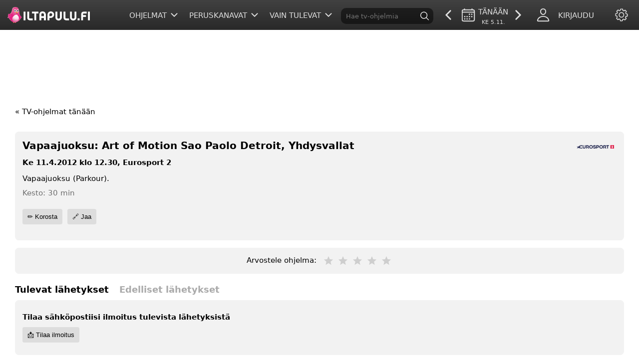

--- FILE ---
content_type: text/html; charset=UTF-8
request_url: https://www.iltapulu.fi/vapaajuoksu-art-of-motion-sao-paolo-detroit-yhdysvallat
body_size: 21289
content:
<!DOCTYPE html>
<html lang="fi" itemscope itemtype="http://schema.org/WebPage">
<head>

	<!-- Google Tag Manager -->
	<script>(function(w,d,s,l,i){w[l]=w[l]||[];w[l].push({'gtm.start':
	new Date().getTime(),event:'gtm.js'});var f=d.getElementsByTagName(s)[0],
	j=d.createElement(s),dl=l!='dataLayer'?'&l='+l:'';j.defer=true;j.src=
	'https://www.googletagmanager.com/gtm.js?id='+i+dl;f.parentNode.insertBefore(j,f);
	})(window,document,'script','dataLayer','GTM-NC7F47P');</script>
	<!-- End Google Tag Manager -->	<title>Vapaajuoksu: Art of Motion Sao Paolo Detroit, Yhdysvallat | Iltapulu.fi</title>
	<link rel="icon" type="image/x-icon" href="https://www.iltapulu.fi/favicon.ico" />
	<base href="https://www.iltapulu.fi/" />
	<meta charset="UTF-8">
	<meta name="viewport" content="width=device-width, initial-scale=1" />
	<meta name="keywords" content="tv, tv-opas, televisio, telkku, iltapulu, ohjelmaopas, tv-ohjelmat, tv tänään, elokuvat, trailerit, yle, mtv3, nelonen, canal" />
	<meta name="description" content="Vapaajuoksu: Art of Motion Sao Paolo Detroit, Yhdysvallat. Vapaajuoksu (Parkour). " />
	<link rel="canonical" href="https://www.iltapulu.fi/vapaajuoksu-art-of-motion-sao-paolo-detroit-yhdysvallat"/><meta property="og:url" content="https://www.iltapulu.fi/vapaajuoksu-art-of-motion-sao-paolo-detroit-yhdysvallat" />	<meta property="og:title" content="Vapaajuoksu: Art of Motion Sao Paolo Detroit, Yhdysvallat" />
	<meta property="og:type" content="tv_show" />
	<meta property="og:image" content="https://www.iltapulu.fi/static/img/share.webp" />
	<meta property='og:image:width' content='1200' />
<meta property='og:image:height' content='630' />
<meta property='og:image:type' content='image/webp' />	<meta property="og:locale" content="fi_FI" />
	<meta property="og:site_name" content="iltapulu.fi" />
	<meta property="og:description" content="Vapaajuoksu: Art of Motion Sao Paolo Detroit, Yhdysvallat. Vapaajuoksu (Parkour). " />
	<meta property="fb:app_id" content="131404353618621"/>
	
	<meta name="twitter:card" content="summary" />
	<meta name="twitter:site" content="@iltapulu" />
	<meta name="twitter:title" content="Vapaajuoksu: Art of Motion Sao Paolo Detroit, Yhdysvallat" />
	<meta name="twitter:description" content="Vapaajuoksu: Art of Motion Sao Paolo Detroit, Yhdysvallat. Vapaajuoksu (Parkour). " />
	<meta name="twitter:image" content="https://www.iltapulu.fi/static/img/share.webp" />	
	<meta name="application-name" content="Iltapulu" />
	<meta name="msapplication-TileColor" content=" #FFFFFF" />
	<meta name="msapplication-square70x70logo" content="https://www.iltapulu.fi/static/img/smalltile.png" />
	<meta name="msapplication-square150x150logo" content="https://www.iltapulu.fi/static/img/mediumtile.png" />
	<meta name="msapplication-wide310x150logo" content="https://www.iltapulu.fi/static/img/widetile.png" />
	<meta name="msapplication-square310x310logo" content="https://www.iltapulu.fi/static/img/largetile.png" />

	<meta name="theme-color" content="#464646"/>
	<meta name="google" content="notranslate">
	
	<link rel="preconnect" href="https://cdn.privacy-mgmt.com" />
	<link rel="preconnect" href="https://assets.adobedtm.com" />

	<link href="https://www.iltapulu.fi/static/img/apple-touch-icon.png" rel="apple-touch-icon" />
	<link href="https://www.iltapulu.fi/static/img/apple-touch-icon-76x76.png" rel="apple-touch-icon" sizes="76x76" />
	<link href="https://www.iltapulu.fi/static/img/apple-touch-icon-120x120.png" rel="apple-touch-icon" sizes="120x120" />
	<link href="https://www.iltapulu.fi/static/img/apple-touch-icon-152x152.png" rel="apple-touch-icon" sizes="152x152" />
	
	<link rel="manifest" href="https://www.iltapulu.fi/manifest.webmanifest">
	
<script>
		(localStorage.getItem('darktheme') === 'true' || (window.matchMedia('(prefers-color-scheme: dark)').matches && localStorage.getItem('darktheme') !== 'false')) && document.documentElement.classList.add('dark');
</script>

	<link rel="stylesheet" type="text/css" href="/static/css/critical.min.css?v=1758786288">
	<link rel="stylesheet" type="text/css" href="/static/css/style.min.css?v=1761552450">
	
	<script>
		
		
	window.addEventListener('load', function() {
		// Register the service worker if supported
		if ('serviceWorker' in navigator && 'PushManager' in window) {
			navigator.serviceWorker.register('/service-worker.min.js?v=1758049907').then(function(registration) {
				console.log('Service Worker Registered!', registration);
			}).catch(function(error) {
				console.error('Service Worker registration failed:', error);
			});
		}
	});
	
		  
	(function() {
		  function getStoredSpemConsent() {
			  try {
				  const consentString = localStorage.getItem('cookieConsent');
				  const consentObject = JSON.parse(consentString);
				  return consentObject.spem === 1;
			  } catch(e) {
				  return false;
			  }
		  }
		  
		  document.addEventListener("DOMContentLoaded", function() {

			  if(!window.__tcfapi) {
				  return;
			  }
			  
			  __tcfapi('addEventListener', 2, function(_tcfData, success) {
				  var hasConsented = success;
			  
				  if(success) {

					  hasConsented = getStoredSpemConsent();
				  }
			  
				  document.cookie = "spemPermission=" + (hasConsented ? "1" : "0") + "; path=/; expires=Sat, 1 Jan 2050 00:00:00 GMT";
			  });
		  });
		  
		  window.getStoredSpemConsent = getStoredSpemConsent;
	  })();

	</script>
	
	<script>console.log = function() {};</script><script>var devMode = false;</script>	
</head>
<body>
<!-- Datalayer object. Insert before utag.js -->
<script>
var utag_data = {
 ad_site_name: 'iltapulu-fi', 
 ad_positions: ['top', 'middlebannerATF02', 'middlebannerATF03', 'middlebannerBTF01', 'middlebannerBTF02', 'middlebannerBTF03', 'middlebannerBTF04', 'middlebannerBTF05', 'middlebannerBTF06', 'mobitop', 'mobicontentfeedhigh01', 'mobicontentfeedhigh02', 'mobicontentfeedlow01', 'mobicontentfeedlow02', 'mobicontentfeedlow03', 'mobicontentfeedlow04', 'mobicontentfeedlow05', 'mobicontentfeedlow06', 'mobicontentfeedlow07' ], 
 ad_page_category: 'ros' 
}
</script>
<script src="https://assets.adobedtm.com/6cd318e2a33e/e9ac0de8d22d/launch-7b4d8e3bb56e.min.js"></script><div id="main">
<header id="main-header">
	<link itemprop="url" href="https://www.iltapulu.fi/vapaajuoksu-art-of-motion-sao-paolo-detroit-yhdysvallat" />	<a href="https://www.iltapulu.fi" id="header-logo" itemprop="isPartOf" itemscope itemtype="https://schema.org/WebSite">
		<link itemprop="url" href="https://www.iltapulu.fi" /><img src="https://www.iltapulu.fi/static/img/iltapulu_logo_white.png" alt="Iltapulu.fi" width="165" height="32" style="margin-top:4px" />	</a>
	<nav id="main-nav">
	
		
	<a href="#" id="settings-open-link" class="nav-link nav-link-has-submenu hide-s hide-md" data-open="settings-wrapper"><img class="nav-icon" width="30" height="30" src="/static/img/style/icons/settings.svg" alt="Asetukset" title="Asetukset" /></a>
	<div id="settings-wrapper" class="nav-submenu" style="position: absolute;display:none;background:#404040;padding:1rem;top:60px;right:0;width:300px;overflow:hidden">
		<div class="footer-links theme-selection" id="theme-selection">
			Tumma väriteema&nbsp;&nbsp;<button onclick="toggleTheme()" class="switch" id="setTheme">Päällä</button>
		</div>
		<div class="footer-links theme-selection" id="bigtext-selection">
			Isompi teksti&nbsp;&nbsp;<button onclick="toggleBigText()" class="switch" id="setBigText">Päällä</button>
		</div>
		
	</div>


				<a href="#" class="nav-link hide-l nav-link-has-submenu" data-open="secondary-nav" id="mobile-nav-open"><img class="nav-icon menu-icon" width="20" height="20" src="/static/img/style/icons/menu.svg" alt="avaa" /></a>
		
			
		<div class="nav-menu-wrapper" id="user-menu">
			<a href="#" id="usermenu-open-link" class="nav-link nav-link-has-submenu" data-open="usermenu-wrapper"><img class="nav-icon" width="30" height="30" src="/static/img/style/icons/user.svg" alt="käyttäjä" /><span style="margin-right:30px;" class="hide-md">Kirjaudu</span></a>
			<div id="usermenu-wrapper" class="nav-submenu" style="display: none;">
				<div id="login-form-wrapper">

							<form id="login-form" method="post" action="https://www.iltapulu.fi/login.php">
								<div>
									<label for="navi-login-username">Sähköposti:</label>
									<input type="text" name="username" id="navi-login-username" />
								</div>
								<div>
									<label for="navi-login-password">Salasana:</label>
									<input type="password" name="password" id="navi-login-password"/>
								</div>
								<input type="hidden" name="csrf" class="csrf-input" id="navi-login-csrf" value="cf26fa3f22cd111a6c0f281b6aee2fc53dbd6aed" />
								<div>
									<input type="checkbox" name="remember" id="navi-login-user-remember" value="remember"> <label for="navi-login-user-remember" style="cursor:pointer;float:none;display:inline">Muista minut</label> 
								</div>
								<div>
									<input id="navi-login-submit-button" type="submit" value="Kirjaudu" /> 
								</div>
							</form>
							<div id="login-form-links">
								<a href="/unohtunut-salasana" rel="nofollow">Unohtuiko salasana?</a> | 
								<a href="/luo-tunnus" rel="nofollow">Eikö vielä tunnusta?</a>
							</div>
						</div>			</div>
		</div>
		
				<div class="nav-menu-wrapper" id="date-selector">
		
                <a href="/huomenna" class="nav-link hide-sm">
            <img class="nav-icon" src="/static/img/style/icons/right-arrow.svg" width="30" height="30" alt="seuraava päivä" />
        </a>		
                
        <a href="#" class="nav-link nav-link-has-submenu date-today" data-open="calendar-wrapper"><img class="nav-icon" src="/static/img/style/icons/calendar.svg" width="30" height="30" alt="kalenteri" /> <span class="hide-sm">Tänään<br/><span class="small-date">Ke 5.11.</span></span></a>

        <a href="/2025-11-04" class="nav-link hide-sm">
            <img class="nav-icon" src="/static/img/style/icons/left-arrow.svg" width="30" height="30" alt="edellinen päivä" />
        </a>

        </div>
		<div id="calendar-wrapper" class="nav-submenu" style="display:none;"><div class="calendar"><div class="calendar-month" id="month-1"  style="display: none;">
			<div class="calendar-month-selector">
			
			<span class="month-name">Lokakuu 2025</span>
			<a href="#" class="next-month month-selector" data-show="month-2">&gt;</a> 
			</div>
			<table>
			<tr>
				<td>ma</td>
				<td>ti</td>
				<td>ke</td>
				<td>to</td>
				<td>pe</td>
				<td>la</td>
				<td>su</td>
			</tr><tr><td></td><td></td><td><a href="/2025-10-01">01</a></td><td><a href="/2025-10-02">02</a></td><td><a href="/2025-10-03">03</a></td><td><a href="/2025-10-04">04</a></td><td><a href="/2025-10-05">05</a></td></tr><tr><td><a href="/2025-10-06">06</a></td><td><a href="/2025-10-07">07</a></td><td><a href="/2025-10-08">08</a></td><td><a href="/2025-10-09">09</a></td><td><a href="/2025-10-10">10</a></td><td><a href="/2025-10-11">11</a></td><td><a href="/2025-10-12">12</a></td></tr><tr><td><a href="/2025-10-13">13</a></td><td><a href="/2025-10-14">14</a></td><td><a href="/2025-10-15">15</a></td><td><a href="/2025-10-16">16</a></td><td><a href="/2025-10-17">17</a></td><td><a href="/2025-10-18">18</a></td><td><a href="/2025-10-19">19</a></td></tr><tr><td><a href="/2025-10-20">20</a></td><td><a href="/2025-10-21">21</a></td><td><a href="/2025-10-22">22</a></td><td><a href="/2025-10-23">23</a></td><td><a href="/2025-10-24">24</a></td><td><a href="/2025-10-25">25</a></td><td><a href="/2025-10-26">26</a></td></tr><tr><td><a href="/2025-10-27">27</a></td><td><a href="/2025-10-28">28</a></td><td><a href="/2025-10-29">29</a></td><td><a href="/2025-10-30">30</a></td><td><a href="/2025-10-31">31</a></td><td></td><td></td></tr></table></div><div class="calendar-month" id="month-2" >
			<div class="calendar-month-selector">
			<a href="#" class="previous-month month-selector" data-show="month-1">&lt;</a> 
			<span class="month-name">Marraskuu 2025</span>
			<a href="#" class="next-month month-selector" data-show="month-3">&gt;</a> 
			</div>
			<table>
			<tr>
				<td>ma</td>
				<td>ti</td>
				<td>ke</td>
				<td>to</td>
				<td>pe</td>
				<td>la</td>
				<td>su</td>
			</tr><tr><td></td><td></td><td></td><td></td><td></td><td><a href="/2025-11-01">01</a></td><td><a href="/2025-11-02">02</a></td></tr><tr><td><a href="/2025-11-03">03</a></td><td><a href="/2025-11-04">04</a></td><td class="current-date today"><a href="/">05</a></td><td><a href="/huomenna">06</a></td><td><a href="/2025-11-07">07</a></td><td><a href="/2025-11-08">08</a></td><td><a href="/2025-11-09">09</a></td></tr><tr><td><a href="/2025-11-10">10</a></td><td><a href="/2025-11-11">11</a></td><td><a href="/2025-11-12">12</a></td><td><a href="/2025-11-13">13</a></td><td><a href="/2025-11-14">14</a></td><td><a href="/2025-11-15">15</a></td><td><a href="/2025-11-16">16</a></td></tr><tr><td><a href="/2025-11-17">17</a></td><td><a href="/2025-11-18">18</a></td><td><a href="/2025-11-19">19</a></td><td><a href="/2025-11-20">20</a></td><td><a href="/2025-11-21">21</a></td><td><a href="/2025-11-22">22</a></td><td><a href="/2025-11-23">23</a></td></tr><tr><td><a href="/2025-11-24">24</a></td><td><a href="/2025-11-25">25</a></td><td><a href="/2025-11-26">26</a></td><td><a href="/2025-11-27">27</a></td><td><a href="/2025-11-28">28</a></td><td><a href="/2025-11-29">29</a></td><td><a href="/2025-11-30">30</a></td></tr><td></td><td></td><td></td><td></td><td></td><td></td><td></td></tr></table></div><div class="calendar-month" id="month-3"  style="display: none;">
			<div class="calendar-month-selector">
			<a href="#" class="previous-month month-selector" data-show="month-2">&lt;</a> 
			<span class="month-name">Joulukuu 2025</span>
			<a href="#" class="next-month month-selector" data-show="month-4">&gt;</a> 
			</div>
			<table>
			<tr>
				<td>ma</td>
				<td>ti</td>
				<td>ke</td>
				<td>to</td>
				<td>pe</td>
				<td>la</td>
				<td>su</td>
			</tr><tr><td><a href="/2025-12-01">01</a></td><td><a href="/2025-12-02">02</a></td><td><a href="/2025-12-03">03</a></td><td><a href="/2025-12-04">04</a></td><td><a href="/2025-12-05">05</a></td><td><span style="display:inline-block;padding: 8px 15px;opacity:.5">06</span></td><td><span style="display:inline-block;padding: 8px 15px;opacity:.5">07</span></td></tr><tr><td><span style="display:inline-block;padding: 8px 15px;opacity:.5">08</span></td><td><span style="display:inline-block;padding: 8px 15px;opacity:.5">09</span></td><td><span style="display:inline-block;padding: 8px 15px;opacity:.5">10</span></td><td><span style="display:inline-block;padding: 8px 15px;opacity:.5">11</span></td><td><span style="display:inline-block;padding: 8px 15px;opacity:.5">12</span></td><td><span style="display:inline-block;padding: 8px 15px;opacity:.5">13</span></td><td><span style="display:inline-block;padding: 8px 15px;opacity:.5">14</span></td></tr><tr><td><span style="display:inline-block;padding: 8px 15px;opacity:.5">15</span></td><td><span style="display:inline-block;padding: 8px 15px;opacity:.5">16</span></td><td><span style="display:inline-block;padding: 8px 15px;opacity:.5">17</span></td><td><span style="display:inline-block;padding: 8px 15px;opacity:.5">18</span></td><td><span style="display:inline-block;padding: 8px 15px;opacity:.5">19</span></td><td><span style="display:inline-block;padding: 8px 15px;opacity:.5">20</span></td><td><span style="display:inline-block;padding: 8px 15px;opacity:.5">21</span></td></tr><tr><td><span style="display:inline-block;padding: 8px 15px;opacity:.5">22</span></td><td><span style="display:inline-block;padding: 8px 15px;opacity:.5">23</span></td><td><span style="display:inline-block;padding: 8px 15px;opacity:.5">24</span></td><td><span style="display:inline-block;padding: 8px 15px;opacity:.5">25</span></td><td><span style="display:inline-block;padding: 8px 15px;opacity:.5">26</span></td><td><span style="display:inline-block;padding: 8px 15px;opacity:.5">27</span></td><td><span style="display:inline-block;padding: 8px 15px;opacity:.5">28</span></td></tr><tr><td><span style="display:inline-block;padding: 8px 15px;opacity:.5">29</span></td><td><span style="display:inline-block;padding: 8px 15px;opacity:.5">30</span></td><td><span style="display:inline-block;padding: 8px 15px;opacity:.5">31</span></td><td></td><td></td><td></td><td></td></tr></table></div><div class="calendar-month" id="month-4"  style="display: none;">
			<div class="calendar-month-selector">
			<a href="#" class="previous-month month-selector" data-show="month-3">&lt;</a> 
			<span class="month-name">Tammikuu 2026</span>
			
			</div>
			<table>
			<tr>
				<td>ma</td>
				<td>ti</td>
				<td>ke</td>
				<td>to</td>
				<td>pe</td>
				<td>la</td>
				<td>su</td>
			</tr><tr><td></td><td></td><td></td><td><span style="display:inline-block;padding: 8px 15px;opacity:.5">01</span></td><td><span style="display:inline-block;padding: 8px 15px;opacity:.5">02</span></td><td><span style="display:inline-block;padding: 8px 15px;opacity:.5">03</span></td><td><span style="display:inline-block;padding: 8px 15px;opacity:.5">04</span></td></tr><tr><td><span style="display:inline-block;padding: 8px 15px;opacity:.5">05</span></td><td><span style="display:inline-block;padding: 8px 15px;opacity:.5">06</span></td><td><span style="display:inline-block;padding: 8px 15px;opacity:.5">07</span></td><td><span style="display:inline-block;padding: 8px 15px;opacity:.5">08</span></td><td><span style="display:inline-block;padding: 8px 15px;opacity:.5">09</span></td><td><span style="display:inline-block;padding: 8px 15px;opacity:.5">10</span></td><td><span style="display:inline-block;padding: 8px 15px;opacity:.5">11</span></td></tr><tr><td><span style="display:inline-block;padding: 8px 15px;opacity:.5">12</span></td><td><span style="display:inline-block;padding: 8px 15px;opacity:.5">13</span></td><td><span style="display:inline-block;padding: 8px 15px;opacity:.5">14</span></td><td><span style="display:inline-block;padding: 8px 15px;opacity:.5">15</span></td><td><span style="display:inline-block;padding: 8px 15px;opacity:.5">16</span></td><td><span style="display:inline-block;padding: 8px 15px;opacity:.5">17</span></td><td><span style="display:inline-block;padding: 8px 15px;opacity:.5">18</span></td></tr><tr><td><span style="display:inline-block;padding: 8px 15px;opacity:.5">19</span></td><td><span style="display:inline-block;padding: 8px 15px;opacity:.5">20</span></td><td><span style="display:inline-block;padding: 8px 15px;opacity:.5">21</span></td><td><span style="display:inline-block;padding: 8px 15px;opacity:.5">22</span></td><td><span style="display:inline-block;padding: 8px 15px;opacity:.5">23</span></td><td><span style="display:inline-block;padding: 8px 15px;opacity:.5">24</span></td><td><span style="display:inline-block;padding: 8px 15px;opacity:.5">25</span></td></tr><tr><td><span style="display:inline-block;padding: 8px 15px;opacity:.5">26</span></td><td><span style="display:inline-block;padding: 8px 15px;opacity:.5">27</span></td><td><span style="display:inline-block;padding: 8px 15px;opacity:.5">28</span></td><td><span style="display:inline-block;padding: 8px 15px;opacity:.5">29</span></td><td><span style="display:inline-block;padding: 8px 15px;opacity:.5">30</span></td><td><span style="display:inline-block;padding: 8px 15px;opacity:.5">31</span></td><td></td></tr></table></div></div></div>
				<nav id="secondary-nav">
			
			<div id="nav-search-wrapper" class="nav-menu-wrapper">
							<form id="nav-search-form" class="searchform" method="get" action="/search.php" autocomplete="off" itemprop="potentialAction" itemscope itemtype="https://schema.org/SearchAction">
								<meta itemprop="target" content="https://www.iltapulu.fi/search.php?q={q}"/>
								<div class="search-component">
									<input 
										type="text"
										name="q"
										id="nav-search-input"
										placeholder="Hae tv-ohjelmia"
										itemprop="query-input"
										maxlength="100"
										pattern="^[A-Za-z0-9äöÄÖåÅ \-]*$"
										aria-label="Hae tv-ohjelmia"
									/>
									<input type="image" id="nav-search-submit" src="/static/img/style/icons/search.svg" alt="Submit" width="21" height="21">
									<div id="live-search-results" role="listbox" aria-live="polite"></div>
								</div>
							</form>
			</div>
			<script src="/static/js/live-search.min.js?v=1739961840"></script>
			<link rel="stylesheet" type="text/css" href="/static/css/live-search.min.css?v=1757602331">
			
						
			<div class="nav-menu-wrapper">
				<a href="#" class="nav-link nav-link-has-submenu" data-open="category-wrapper"><span>Ohjelmat</span> <img class="nav-icon" width="30" height="30" src="/static/img/style/icons/down-arrow.svg" alt="avaa" /></a>
				<div id="category-wrapper" class="nav-submenu" style="display: none;">
										<a href="/elokuvat">Elokuvat</a>
					<a href="/urheilu">Urheilu</a>
					<a href="/fakta">Fakta</a>
					<a href="/sarjat">Sarjat</a>
					<a href="/lastenohjelmat">Lastenohjelmat</a>
					<a href="/ajankohtaisohjelmat">Ajankohtaisohjelmat</a>
					<a href="/uutiset">Uutiset</a>
				</div>
			</div>
			
						
			<div class="nav-menu-wrapper">
				<a href="#" class="nav-link nav-link-has-submenu" data-open="channeloptions-wrapper"><span>Peruskanavat</span> <img class="nav-icon" width="20" height="20" src="/static/img/style/icons/down-arrow.svg" alt="avaa" /></a>
				<div id="channeloptions-wrapper" class="nav-submenu" style="display: none;">
					<a href="/" class="set-channels active follow-click" data-value="normal">Peruskanavat</a>
					<a href="/kaikki-kanavat" class="set-channels follow-click" data-value="all">Kaikki kanavat</a>
					<a href="/urheilukanavat" class="set-channels follow-click" data-value="sport">Urheilukanavat</a>
										<a class="nav-submenu-item-edit-channels" href="/muokkaa-kanavia">✏️ Muokkaa kanavia</a>
				</div>
			</div>
		
			<div class="nav-menu-wrapper">
				<a href="#" class="nav-link nav-link-has-submenu" data-open="time-wrapper"><span>Vain tulevat</span> <img class="nav-icon" width="20" height="20" src="/static/img/style/icons/down-arrow.svg" alt="avaa" /></a>
				<div id="time-wrapper" class="nav-submenu" style="display: none;">
					<a href="/" class="set-time active follow-click" data-value="normal">Vain tulevat</a>
					<a href="/koko-paiva" class="set-time follow-click" data-value="all">Koko päivä</a>
					<a href="/nyt-ja-kohta" class="set-time follow-click" data-value="now">Nyt ja kohta</a>
					<a href="/vain-ilta" class="set-time follow-click" data-value="evening">Vain ilta</a>
				</div>
			</div>

			<div class="nav-menu-wrapper" id="nav-menu-new-content-wrapper">
				<a href="#" class="nav-link nav-link-has-submenu" data-open="new-content-wrapper"><span>Uutta</span> <img class="nav-icon" width="30" height="30" src="/static/img/style/icons/down-arrow.svg" alt="avaa" /></a>
				<div id="new-content-wrapper" class="nav-submenu" style="display: none;">
					<a href="/ensiesitykset">Elokuvien ensiesitykset</a>
					<a href="/uudet-jaksot">Uudet jaksot</a>
					<a href="/uudet-kaudet">Uudet kaudet</a>
					<a href="/alkavat-kaudet">Alkavat kaudet</a>
					<a href="/alkavat-sarjat">Alkavat sarjat</a>
				</div>
			</div>

			<div class="nav-menu-wrapper" id="nav-menu-quick-wrapper">
				<a href="#" class="nav-link nav-link-has-submenu" data-open="quick-wrapper"><span>Kanava</span> <img class="nav-icon" width="20" height="20" src="/static/img/style/icons/down-arrow.svg" alt="avaa" /></a>
				<div id="quick-wrapper" class="nav-submenu" style="display: none;">
						<div class="single-channel-selection">
						<ul>
						<li><a title="Yle TV1"  href="/kanava/yle-tv1">Yle TV1</a></li><li><a title="Yle TV2"  href="/kanava/yle-tv2">Yle TV2</a></li><li><a title="MTV3"  href="/kanava/mtv3">MTV3</a></li><li><a title="Nelonen"  href="/kanava/nelonen">Nelonen</a></li><li><a title="Yle Teema &amp; Fem"  href="/kanava/yle-teema-fem">Yle Teema &amp; Fem</a></li><li><a title="MTV Sub"  href="/kanava/sub">MTV Sub</a></li><li><a title="TV5"  href="/kanava/tv5">TV5</a></li><li><a title="Liv"  href="/kanava/liv">Liv</a></li><li><a title="Jim"  href="/kanava/jim">Jim</a></li><li><a title="Kutonen"  href="/kanava/kutonen">Kutonen</a></li><li><a title="TLC"  href="/kanava/tlc">TLC</a></li><li><a title="STAR Channel"  href="/kanava/star-channel">STAR Channel</a></li><li><a title="MTV Ava"  href="/kanava/ava">MTV Ava</a></li><li><a title="Hero"  href="/kanava/hero">Hero</a></li><li><a title="Frii"  href="/kanava/frii">Frii</a></li><li><a title="AlfaTV"  href="/kanava/alfatv">AlfaTV</a></li><li><a title="National Geographic"  href="/kanava/national-geographic">National Geographic</a></li><li><a title="Eveo"  href="/kanava/eveo">Eveo</a></li><li><a title="Viaplay TV"  href="/kanava/viaplay-tv">Viaplay TV</a></li><li><a title="OnniTV"  href="/kanava/onnitv">OnniTV</a></li><li><a title="TV7"  href="/kanava/tv7">TV7</a></li><li><a title="TV Finland"  href="/kanava/tv-finland">TV Finland</a></li><li><a title="MTV Finland"  href="/kanava/mtv-finland">MTV Finland</a></li><li><a title="Discovery Channel"  href="/kanava/discovery-channel">Discovery Channel</a></li><li><a title="Eurosport"  href="/kanava/eurosport">Eurosport</a></li><li><a title="Eurosport 2"  href="/kanava/eurosport-2">Eurosport 2</a></li><li><a title="MTV Max"  href="/kanava/mtv-max">MTV Max</a></li><li><a title="MTV Juniori"  href="/kanava/mtv-juniori">MTV Juniori</a></li><li><a title="MTV Urheilu 1"  href="/kanava/mtv-urheilu-1">MTV Urheilu 1</a></li><li><a title="MTV Urheilu 2"  href="/kanava/mtv-urheilu-2">MTV Urheilu 2</a></li><li><a title="MTV Urheilu 3"  href="/kanava/mtv-urheilu-3">MTV Urheilu 3</a></li><li><a title="MTV Aitio"  href="/kanava/mtv-aitio">MTV Aitio</a></li><li><a title="MTV Viihde"  href="/kanava/mtv-viihde">MTV Viihde</a></li><li><a title="SF-kanalen"  href="/kanava/sf-kanalen">SF-kanalen</a></li><li><a title="V Sport 1"  href="/kanava/v-sport-1">V Sport 1</a></li><li><a title="V Sport Golf"  href="/kanava/v-sport-golf">V Sport Golf</a></li><li><a title="V Sport Ultra HD"  href="/kanava/v-sport-ultrahd">V Sport Ultra HD</a></li><li><a title="V Sport Motor"  href="/kanava/v-sport-motor">V Sport Motor</a></li><li><a title="V Sport Vinter"  href="/kanava/v-sport-vinter">V Sport Vinter</a></li><li><a title="Viaplay 1 Urheilu"  href="/kanava/viaplay-1-urheilu">Viaplay 1 Urheilu</a></li><li><a title="Viaplay 2 Urheilu"  href="/kanava/viaplay-2-urheilu">Viaplay 2 Urheilu</a></li><li><a title="Viaplay 3 Urheilu"  href="/kanava/viaplay-3-urheilu">Viaplay 3 Urheilu</a></li><li><a title="V Sport Premium"  href="/kanava/v-sport-premium">V Sport Premium</a></li><li><a title="V Sport Football"  href="/kanava/v-sport-football">V Sport Football</a></li><li><a title="V Film Premiere"  href="/kanava/v-film-premiere">V Film Premiere</a></li><li><a title="V Film Action"  href="/kanava/v-film-action">V Film Action</a></li><li><a title="V Film Family"  href="/kanava/v-film-family">V Film Family</a></li><li><a title="V Film Hits"  href="/kanava/v-film-hits">V Film Hits</a></li><li><a title="Viasat Explore Nordic"  href="/kanava/viasat-explore-nordic">Viasat Explore Nordic</a></li><li><a title="Viasat History"  href="/kanava/viasat-history">Viasat History</a></li><li><a title="Viasat Nature/Crime"  href="/kanava/viasat-naturecrime">Viasat Nature/Crime</a></li><li><a title="Animal Planet"  href="/kanava/animal-planet">Animal Planet</a></li><li><a title="Discovery Science"  href="/kanava/discovery-science">Discovery Science</a></li><li><a title="Food Network"  href="/kanava/food-network">Food Network</a></li><li><a title="Travel Channel"  href="/kanava/travel-channel">Travel Channel</a></li><li><a title="Investigation Discovery"  href="/kanava/investigation-discovery">Investigation Discovery</a></li><li><a title="Nat Geo Wild"  href="/kanava/nat-geo-wild">Nat Geo Wild</a></li><li><a title="Disney Channel"  href="/kanava/disney-channel">Disney Channel</a></li><li><a title="Viaplay Urheilu"  href="/kanava/viaplay-urheilu">Viaplay Urheilu</a></li><li><a title="BBC Nordic"  href="/kanava/bbc-nordic">BBC Nordic</a></li><li><a title="Cartoon Network"  href="/kanava/cartoon-network">Cartoon Network</a></li><li><a title="CNN"  href="/kanava/cnn">CNN</a></li><li><a title="TV5 Monde"  href="/kanava/tv5-monde">TV5 Monde</a></li><li><a title="Yle Areena"  href="/kanava/yle-areena">Yle Areena</a></li><li><a title="Veikkaus TV"  href="/kanava/veikkaus-tv">Veikkaus TV</a></li><li><a title="Ruutu"  href="/kanava/ruutu">Ruutu</a></li>						</ul>
					</div>

				</div>

			</div>

			<div class="theme-selection theme-selection-sidebar" id="theme-selection-sidebar">
				Tumma teema&nbsp;&nbsp;<button onclick="toggleTheme()" class="switch" id="setThemeNav">Päällä</button>
			</div>
			<div class="theme-selection theme-selection-sidebar" id="theme-selection-sidebar">
				Isompi teksti&nbsp;&nbsp;<button onclick="toggleBigText()" class="switch" id="setBigTextNav">Päällä</button>
			</div>
		</nav>
	</nav>
</header>
<style>#programtable {opacity:0;}




</style>




	
		
	
	<div class="ad-wrapper ad-wrapper-top ad-wrapper-top-frontpage">
				<div data-ad-position="top" class="sadblob-loading">
			<script>
				sanomaAd.render('top');
			</script>
		</div>
		<div data-ad-position="mobitop" class="sadblob-loading">
			<script>
				sanomaAd.render('mobitop');
			</script>
		</div>
	</div>	
<div id="content" itemscope itemtype="https://schema.org/TVSeries"><div class="container"><a href="https://www.iltapulu.fi" class="back-to-programtable">&laquo; TV-ohjelmat tänään</a></div><div class="container program-info"><div class='arrow-info'>Liiku nuolinäppäimillä (→) seuraavaan tai (←) edelliseen ohjelmaan.</div><div class="program-info-wrap"><div class="modal-inner" style="position:relative"><div><div class="program-info-text"><div class="main-header-row" style="width:calc(100% - 75px)"><h1 itemprop="name" class="program-main-title">Vapaajuoksu: Art of Motion Sao Paolo Detroit, Yhdysvallat</h1> &nbsp;<span class="season-episode" style="font-size:20px"></span><a href="/kanava/eurosport-2" class="channel-logo" style="position:absolute;top:20px;right:20px;"><picture>
<source srcset="/static/img/kanava-darktheme/eurosport_2.webp" media="(prefers-color-scheme: dark)">
<source srcset="/static/img/kanava/eurosport_2.webp" media="(prefers-color-scheme: light)">
<img style="max-height:25px;max-width:75px" src="/static/img/kanava/eurosport_2.png" alt="Eurosport 2" />
</picture></a></div><h2 itemprop="publication" itemscope itemtype="https://schema.org/BroadcastEvent"><time itemprop="startDate" content="2012-04-11T12:30:00+03:00" datetime="2012-04-11T12:30:00+03:00">Ke 11.4.2012 klo 12.30</time>, <span itemprop="publishedOn" itemscope itemtype="https://schema.org/BroadcastService"><a itemprop="url" href="/kanava/eurosport-2"><span  itemprop="name">Eurosport 2</span> </a></span></h2><p><span itemprop="description">Vapaajuoksu (Parkour). </span></p><div class="program-meta"><span>Kesto: <span itemprop="duration">30 min</span></span><span class="space-ball">·</span> </div><p></p><div class="actions"><button class="action" data-toggle="highlight-form-wrapper">✏️ Korosta</button><button class="action" id="share-program" data-toggle="share-buttons">🔗 Jaa</button>

<div class="share-buttons button-bar" id="share-buttons" style="display:none">
<a onclick="copyLink(this)" style="cursor:pointer" class="share-button"><img src="/static/img/style/icons/logo-copylink.svg" alt="Kopioi linkki" /><span>Kopioi linkki</span></a>
<a href="https://api.whatsapp.com/send?text=https://www.iltapulu.fi/vapaajuoksu-art-of-motion-sao-paolo-detroit-yhdysvallat" rel="noopener" class="share-button"><img src="/static/img/style/icons/logo-whatsapp.svg" alt="Whatsapp" /> Whatsapp</a>
<a href="https://twitter.com/intent/tweet?text=https://www.iltapulu.fi/vapaajuoksu-art-of-motion-sao-paolo-detroit-yhdysvallat" rel="noopener" class="share-button"><img src="/static/img/style/icons/logo-x.svg" alt="X" /> X</a>
<a href="https://www.facebook.com/sharer.php?u=https://www.iltapulu.fi/vapaajuoksu-art-of-motion-sao-paolo-detroit-yhdysvallat" rel="noopener" class="share-button"><img src="/static/img/style/icons/logo-facebook.svg" alt="Facebook" /> Facebook</a>
</div>
<script>
if (navigator.share) {
	document.getElementById("share-program").removeAttribute("data-toggle");
	document.getElementById("share-program").addEventListener("click", () => {
		navigator.share({
			  url:"https://www.iltapulu.fi/vapaajuoksu-art-of-motion-sao-paolo-detroit-yhdysvallat",
		})
	});
}
function copyLink(button) {
	navigator.clipboard.writeText("https://www.iltapulu.fi/vapaajuoksu-art-of-motion-sao-paolo-detroit-yhdysvallat").then(() => {
		button.querySelector("span").textContent = "Kopioitu!";
	});
}

// Mark as watched functionality
(function() {
	const markWatchedBtn = document.getElementById("mark-watched-btn");
	if (markWatchedBtn) {
		const sid = markWatchedBtn.getAttribute("data-sid");
		const season = markWatchedBtn.getAttribute("data-season");
		const episode = markWatchedBtn.getAttribute("data-episode");
		
		// Check if already marked as watched
		function isWatched() {
			const watchedEpisodes = JSON.parse(localStorage.getItem("watchedEpisodes") || "{}");
			return watchedEpisodes[sid] && 
				   watchedEpisodes[sid].some(ep => ep.season == season && ep.episode == episode);
		}
		
		// Update button appearance
		function updateButtonState() {
			if (isWatched()) {
				markWatchedBtn.textContent = "️☑️ Katsottu";
				markWatchedBtn.classList.add("watched");
			} else {
				markWatchedBtn.textContent = "☑️ Merkitse jakso katsotuksi";
				markWatchedBtn.classList.remove("watched");
			}
		}
		
		// Toggle watched status
		markWatchedBtn.addEventListener("click", function() {
			const watchedEpisodes = JSON.parse(localStorage.getItem("watchedEpisodes") || "{}");
			
			if (!watchedEpisodes[sid]) {
				watchedEpisodes[sid] = [];
			}
			
			const episodeIndex = watchedEpisodes[sid].findIndex(ep => 
				ep.season == season && ep.episode == episode
			);
			
			if (episodeIndex > -1) {
				// Remove from watched
				watchedEpisodes[sid].splice(episodeIndex, 1);
				// Clean up empty series
				if (watchedEpisodes[sid].length === 0) {
					delete watchedEpisodes[sid];
				}
			} else {
				// Add to watched
				watchedEpisodes[sid].push({
					season: parseInt(season),
					episode: parseInt(episode),
					timestamp: Date.now()
				});
			}
			
			localStorage.setItem("watchedEpisodes", JSON.stringify(watchedEpisodes));
			updateButtonState();
		});
		
		// Initialize button state
		updateButtonState();
	}
})();
</script>
<div class="highlight-form" id="highlight-form-wrapper" style="display: none;">
	<form id="hilight-form" action="https://www.iltapulu.fi/save_hilight.php?redirect=https://www.iltapulu.fi/vapaajuoksu-art-of-motion-sao-paolo-detroit-yhdysvallat" method="post">
		<input type="hidden" name="csrf" value="cf26fa3f22cd111a6c0f281b6aee2fc53dbd6aed">
		<p>Korostuksen tyyppi:</p>
		<div class="hilight-types input-group">
			<label for="hilight-normal">
				<input type="radio" name="hilight" value="normal" id="hilight-normal"  checked /> 
				Ei korostusta
			</label>
			<br/>
			<label for="hilight-hilight">
				<input type="radio" name="hilight" value="hilight" id="hilight-hilight"  /> 
				Korostettu
			</label>
			<br/>
			<label for="hilight-dim">
				<input type="radio" name="hilight" value="dim" id="hilight-dim"  /> 
				Himmennetty
			</label>
		</div>
		
		<input type="hidden" value="Vapaajuoksu: Art of Motion Sao Paolo Detroit, Yhdysvallat" name="program_name" id="hilight-program-name"/>
		
		<p>Korostussääntö:</p>
		<div class="hilight-method input-group">
			<label for="hilight-start_with">
				<input type="radio" name="highlight_method" value="start_with" id="hilight-start_with"  checked /> 
				Käytä ohjelmiin, joiden nimi alkaa
			</label>
			<br/>
			<label for="hilight-exact">
				<input type="radio" name="highlight_method" value="exact_match" id="hilight-exact"  /> 
				Käytä ohjelmiin, joiden nimi on täsmälleen
			</label>
		</div>
		
	<div class="input-group">
		<input type="text" value="Vapaajuoksu: Art of Motion Sao Paolo Detroit, Yhdysvallat" name="hilight_text" id="hilight-text" />
		
	<input type="submit" value="Tallenna" disabled="disabled" id="hilight-submit-button">
</div>
</form>

</div>
</div></div></div></div></div><!-- wrapper --><div class="modal-inner" style="margin-top:15px;"><div class="program-container">
	<div class="star-rating"
		 data-sid="8755" 
		 data-title="Vapaajuoksu: Art of Motion Sao Paolo Detroit, Yhdysvallat">
				<span class="give-stars">Arvostele ohjelma:</span> 
		<div class="stars">
						<span class="star" data-rating="1">
				<svg viewBox="0 0 24 24" width="22" height="22">
					<defs>
						<linearGradient id="star-grad-1" x1="0%" y1="0%" x2="100%" y2="0%">
							<stop offset="50%" class="star-fill-stop" />
							<stop offset="50%" class="star-empty-stop" />
						</linearGradient>
					</defs>
					<path d="M12 17.27L18.18 21l-1.64-7.03L22 9.24l-7.19-.61L12 2 9.19 8.63 2 9.24l5.46 4.73L5.82 21z" fill="url(#star-grad-1)" />
				</svg>
			</span>
						<span class="star" data-rating="2">
				<svg viewBox="0 0 24 24" width="22" height="22">
					<defs>
						<linearGradient id="star-grad-2" x1="0%" y1="0%" x2="100%" y2="0%">
							<stop offset="50%" class="star-fill-stop" />
							<stop offset="50%" class="star-empty-stop" />
						</linearGradient>
					</defs>
					<path d="M12 17.27L18.18 21l-1.64-7.03L22 9.24l-7.19-.61L12 2 9.19 8.63 2 9.24l5.46 4.73L5.82 21z" fill="url(#star-grad-2)" />
				</svg>
			</span>
						<span class="star" data-rating="3">
				<svg viewBox="0 0 24 24" width="22" height="22">
					<defs>
						<linearGradient id="star-grad-3" x1="0%" y1="0%" x2="100%" y2="0%">
							<stop offset="50%" class="star-fill-stop" />
							<stop offset="50%" class="star-empty-stop" />
						</linearGradient>
					</defs>
					<path d="M12 17.27L18.18 21l-1.64-7.03L22 9.24l-7.19-.61L12 2 9.19 8.63 2 9.24l5.46 4.73L5.82 21z" fill="url(#star-grad-3)" />
				</svg>
			</span>
						<span class="star" data-rating="4">
				<svg viewBox="0 0 24 24" width="22" height="22">
					<defs>
						<linearGradient id="star-grad-4" x1="0%" y1="0%" x2="100%" y2="0%">
							<stop offset="50%" class="star-fill-stop" />
							<stop offset="50%" class="star-empty-stop" />
						</linearGradient>
					</defs>
					<path d="M12 17.27L18.18 21l-1.64-7.03L22 9.24l-7.19-.61L12 2 9.19 8.63 2 9.24l5.46 4.73L5.82 21z" fill="url(#star-grad-4)" />
				</svg>
			</span>
						<span class="star" data-rating="5">
				<svg viewBox="0 0 24 24" width="22" height="22">
					<defs>
						<linearGradient id="star-grad-5" x1="0%" y1="0%" x2="100%" y2="0%">
							<stop offset="50%" class="star-fill-stop" />
							<stop offset="50%" class="star-empty-stop" />
						</linearGradient>
					</defs>
					<path d="M12 17.27L18.18 21l-1.64-7.03L22 9.24l-7.19-.61L12 2 9.19 8.63 2 9.24l5.46 4.73L5.82 21z" fill="url(#star-grad-5)" />
				</svg>
			</span>
					</div>
		<span class="thank-you">Kiitos arvostelusta!</span>
		<!-- Hidden spans for data storage -->
		<span class="average-rating" hidden>0,0</span>
		<span class="total-ratings" hidden>0</span>
	</div>
</div>
<style>
	.visually-hidden {
		position: absolute;
		width: 1px;
		height: 1px;
		padding: 0;
		margin: -1px;
		overflow: hidden;
		clip: rect(0, 0, 0, 0);
		border: 0;
	}
	.star-rating {
		text-align: center;
		font-size: 15px;
	}
	.stars {
		display: inline-block;
		margin-left: .5rem;
	}
	.star {
		cursor: pointer;
		display: inline-block;
		padding: 0 1px;
	}
	.star svg {
		vertical-align: middle;
	}
	.star-fill-stop {
		stop-color: rgba(0,0,0,.15);
	}
	.dark .star-fill-stop {
		stop-color: rgba(255,255,255,.25);
	}
	.star-empty-stop {
		stop-color: rgba(0,0,0,.15);
	}
	.dark .star-empty-stop {
		stop-color: rgba(255,255,255,.25);
	}
	.star.active .star-fill-stop {
		stop-color: #d24085;
	}
	.dark .star.active .star-fill-stop {
		stop-color: #ff288d;
	}
	.star.hover .star-fill-stop {
		stop-color: #f1a738;
	}
	.dark .star.hover .star-fill-stop {
		stop-color: #f1a738;
	}
	.star-rating.rated .star {
		cursor: default;
		pointer-events: none;
	}
	.star-rating .give-stars {
		display: inline-block;
		vertical-align: middle;
	}
	.star-rating.rated .give-stars {
		display: none;
	}
	.thank-you {
		display: inline-block;
		vertical-align: middle;
		display: none;
		margin-left: 10px;
	}
	
	.admin .total-ratings {
		display: inline-block;
		float: right;
		opacity: .25;
	}
	</style>
	<script>
window.initializeRating = function(containerSelector) {
		containerSelector = containerSelector || '.star-rating';
		var ratingContainer = document.querySelector(containerSelector);
		if (!ratingContainer) return;
	
		var stars = ratingContainer.querySelectorAll('.star');
		var sid = ratingContainer.dataset.sid;
		var title = ratingContainer.dataset.title;
		var currentRating = parseFloat(ratingContainer.querySelector('.average-rating').textContent.replace(',', '.'));
		
		// Get all ratings from single localStorage item
		var allRatings = JSON.parse(localStorage.getItem('program_ratings') || '{}');
		var previousRating = allRatings[sid];
		
		// Check if already rated
		if (previousRating) {
			ratingContainer.classList.add('rated');
			var starsContainer = ratingContainer.querySelector('.stars');
			starsContainer.title = 'Annoit arvosanan ' + previousRating;
			for (var i = 0; i < stars.length; i++) {
				stars[i].style.cursor = 'default';
				stars[i].style.pointerEvents = 'none';
			}
		}
	
		// Remove existing event listeners if any
		for (var i = 0; i < stars.length; i++) {
			stars[i].replaceWith(stars[i].cloneNode(true));
		}
	
		// Get fresh reference to stars after cloning
		var newStars = ratingContainer.querySelectorAll('.star');
		
		if (!previousRating) {
			for (var i = 0; i < newStars.length; i++) {
				newStars[i].addEventListener('mouseover', function() {
					for (var j = 0; j < newStars.length; j++) {
						newStars[j].classList.remove('active');
						newStars[j].classList.remove('hover');
					}
					highlightStars(this.dataset.rating, newStars, 'hover');
				});
				
				newStars[i].addEventListener('click', function() {
					if (!allRatings[sid]) {
						submitRating(this.dataset.rating, ratingContainer, newStars);
					}
				});
			}
	
			ratingContainer.addEventListener('mouseleave', function() {
				for (var i = 0; i < newStars.length; i++) {
					newStars[i].classList.remove('hover');
				}
				var currentRating = ratingContainer.querySelector('.average-rating').textContent;
				highlightStars(currentRating.replace(',', '.'), newStars, 'active');
			});
		}
	
		// Initialize stars
		highlightStars(currentRating, newStars, 'active');
	
		function highlightStars(rating, stars, className) {
			var floorRating = Math.floor(rating);
			var hasHalf = (rating - floorRating) >= 0.5;
			
			stars.forEach((star, index) => {
				star.classList.remove(className);
				var gradient = star.querySelector('linearGradient');
				
				if (index + 1 <= floorRating) {
					// Full star
					gradient.querySelector('stop').setAttribute('offset', '100%');
					star.classList.add(className);
				} else if (index + 1 === floorRating + 1 && hasHalf) {
					// Half star
					gradient.querySelector('stop').setAttribute('offset', '50%');
					star.classList.add(className);
				} else {
					// Empty star
					gradient.querySelector('stop').setAttribute('offset', '0%');
				}
			});
		}
	
		function updateRatingDisplay(data, container, stars) {
			if (data.error) {
				console.error('Rating error:', data.error);
				return;
			}
			var average = parseFloat(data.average_rating) || 0;
			container.querySelector('.average-rating').textContent = 
				average.toFixed(1).replace('.', ',');
			container.querySelector('.total-ratings').textContent = data.total_ratings;
			highlightStars(average, stars, 'active');
		}
	
		function submitRating(rating, container, stars) {
			var xhr = new XMLHttpRequest();
			xhr.open('POST', '/rating.php', true);
			xhr.setRequestHeader('Content-Type', 'application/json');
			
			xhr.onload = function() {
				if (xhr.status === 200) {
					var data = JSON.parse(xhr.responseText);
					if (data.success) {
						// Update the single localStorage item
						var allRatings = JSON.parse(localStorage.getItem('program_ratings') || '{}');
						allRatings[sid] = rating;
						localStorage.setItem('program_ratings', JSON.stringify(allRatings));
						
						container.classList.add('rated');
						
						var starsContainer = container.querySelector('.stars');
						starsContainer.title = 'Annoit arvosanan ' + rating;
						
						for (var i = 0; i < stars.length; i++) {
							stars[i].style.cursor = 'default';
							stars[i].style.pointerEvents = 'none';
						}
						
						for (var i = 0; i < stars.length; i++) {
							stars[i].classList.remove('hover');
						}
						highlightStars(rating, stars, 'active');
						
						var thankYou = container.querySelector('.thank-you');
						if (thankYou) {
							thankYou.style.display = 'inline-block';
						}
						
						// Get updated rating
						var updateXhr = new XMLHttpRequest();
						updateXhr.open('GET', '/rating.php?sid=' + encodeURIComponent(sid), true);
						updateXhr.onload = function() {
							if (updateXhr.status === 200) {
								var updateData = JSON.parse(updateXhr.responseText);
								updateRatingDisplay(updateData, container, stars);
							}
						};
						updateXhr.send();
					} else if (data.error) {
						console.error('Error:', data.error);
					}
				}
			};
			
			xhr.onerror = function() {
				console.error('Error:', xhr.statusText);
			};
			
			xhr.send(JSON.stringify({ 
				sid: sid,
				rating: rating,
				title: title,
			}));
		}
	};
	
	// Initialize on page load
	if (document.readyState === 'loading') {
		document.addEventListener('DOMContentLoaded', function() {
			window.initializeRating();
		});
	} else {
		window.initializeRating();
	}
	</script>
	</div><div class="ad-wrapper ad-wrapper-program-info-bottom">
			<div data-ad-position="middlebannerATF03" class="sadblob-loading">
				<script>
					sanomaAd.render("middlebannerATF03");
				</script>
			</div>
		
			<div data-ad-position="mobicontentfeedlow04" class="sadblob-loading">
				<script>
					sanomaAd.render("mobicontentfeedlow04");
				</script>
			</div>
		</div><div class="day-wrapper"><h3 class="day-h2">
		<a href="#" class="episode-toggle active" data-target="future-episodes">Tulevat lähetykset</a> <a href="#" class="episode-toggle" data-target="previous-episodes">Edelliset lähetykset</a></h3><div id="future-episodes" class="episodes-container active">
	<div class='episode-list modal-inner' style='margin:0 0 1rem;'>
	<p><strong>Tilaa sähköpostiisi ilmoitus tulevista lähetyksistä</strong></p>
	<form id='programEmailForm'>
	<button class='action' type='submit'>📩 Tilaa ilmoitus</button>
	<div id='successMessage' class='message success'></div>
	<div id='errorMessage' class='message error'></div>
	<div id='loginMessage' class='message' style='display:none'>Ensin kirjaudu sisään tai <a href='/luo-tunnus'>luo tunnus</a></div>
	</form>
	<style>
	#programEmailForm button {
	background-color:#ddd;
	font-weight:400;
	color:currentColor;
	display:inline-block;
	border:0;
	margin-bottom:10px;
	padding:7px 10px;
	}
	.dark #programEmailForm button {background-color:#262626;}
	#programEmailForm a {color:currentColor;text-decoration:underline}
	</style>
		<script>
		const loginMsg = document.getElementById('loginMessage');
		document.getElementById('programEmailForm').addEventListener('submit', function(e) {
			e.preventDefault();
			loginMsg.style.display = 'block';
		});
		</script>
		</div></div><div id="previous-episodes" class="episodes-container"><ul><li class="list-program list-program-no-title" style="position:relative" itemscope="" itemtype="https://schema.org/TVEpisode"><a href="https://www.iltapulu.fi/vapaajuoksu-art-of-motion-sao-paolo-detroit-yhdysvallat/20120411123060" class="op" data-pid="20120411123060"><span style="width:calc(100% - 50px)" class="time" itemprop="publication" itemscope="" itemtype="https://schema.org/BroadcastEvent"><time itemprop="startDate" content="2012-04-11T12:30:00+02:00" datetime="2012-04-11T12:30:00+02:00">Ke 11.4.2012 klo 12.30</time>&nbsp; <span itemprop="publishedOn" itemscope="" itemtype="https://schema.org/BroadcastService"> · &nbsp;<span itemprop="name">Eurosport 2</span></span></span><p style="width:calc(100% - 15px)"><span class="season-episode"></span><span itemprop="description">Vapaajuoksu (Parkour). </span></p></a><a href="/kanava/eurosport-2" class="channel-logo" style="position:absolute;top:15px;right:15px;width:auto;"><picture>
		<source srcset="/static/img/kanava-darktheme/eurosport_2.webp" media="(prefers-color-scheme: dark)">
		<source srcset="/static/img/kanava/eurosport_2.webp" media="(prefers-color-scheme: light)">
		<img style="max-height:20px;max-width:40px" src="/static/img/kanava/eurosport_2.png" alt="Eurosport 2" />
		</picture></a></li></ul></div></div><script>
		document.addEventListener("DOMContentLoaded", function() {
			// Check if past episodes section has any content
			var pastEpisodesContainer = document.getElementById("previous-episodes");
			var hasPastEpisodes = pastEpisodesContainer && pastEpisodesContainer.querySelectorAll("li").length > 0;
			
			// If there are no past episodes, hide the toggle and the container
			if (!hasPastEpisodes) {
				var pastToggle = document.querySelector(".episode-toggle[data-target='previous-episodes']");
				if (pastToggle) {
					pastToggle.style.display = "none";
				}
				if (pastEpisodesContainer) {
					pastEpisodesContainer.style.display = "none";
				}
			}
			
			var toggles = document.querySelectorAll(".episode-toggle");
			
			toggles.forEach(function(toggle) {
				toggle.addEventListener("click", function(e) {
					e.preventDefault();
					
					// Remove active class from all toggles and containers
					toggles.forEach(function(t) {
						t.classList.remove("active");
					});
					
					var containers = document.querySelectorAll(".episodes-container");
					containers.forEach(function(container) {
						container.classList.remove("active");
					});
					
					// Add active class to clicked toggle
					this.classList.add("active");
					
					// Show the target container
					var targetId = this.getAttribute("data-target");
					document.getElementById(targetId).classList.add("active");
				});
			});
		});
	</script><style>

		.episode-toggle {
			margin-right: 15px;
			text-decoration: none;
			cursor: pointer;
			opacity: 0.33;
		}
		.episode-toggle.active {
			font-weight: bold;
			opacity: 1;
		}
		.episodes-container {
			display: none;
		}
		.episodes-container.active {
			display: block;
		}
		.action.watched {
			background-color: #4CAF50;
			color: white;
		}
	</style>
<script id="navigation-data" type="application/json">{"prevUrl":"","nextUrl":"https:\/\/www.iltapulu.fi\/golf\/20251022115360\/"}</script>
<div style="margin-top:15px;float:left;width:100%;">
<div class="modal-inner" id="modal-quiz">
<button id="close-modal-quiz" class="close-quiz st__hidden"><svg height="512px" id="Layer_1" version="1.1" viewBox="0 0 512 512" width="512px" xml:space="preserve" xmlns="http://www.w3.org/2000/svg" xmlns:xlink="http://www.w3.org/1999/xlink"><path d="M443.6,387.1L312.4,255.4l131.5-130c5.4-5.4,5.4-14.2,0-19.6l-37.4-37.6c-2.6-2.6-6.1-4-9.8-4c-3.7,0-7.2,1.5-9.8,4  L256,197.8L124.9,68.3c-2.6-2.6-6.1-4-9.8-4c-3.7,0-7.2,1.5-9.8,4L68,105.9c-5.4,5.4-5.4,14.2,0,19.6l131.5,130L68.4,387.1  c-2.6,2.6-4.1,6.1-4.1,9.8c0,3.7,1.4,7.2,4.1,9.8l37.4,37.6c2.7,2.7,6.2,4.1,9.8,4.1c3.5,0,7.1-1.3,9.8-4.1L256,313.1l130.7,131.1  c2.7,2.7,6.2,4.1,9.8,4.1c3.5,0,7.1-1.3,9.8-4.1l37.4-37.6c2.6-2.6,4.1-6.1,4.1-9.8C447.7,393.2,446.2,389.7,443.6,387.1z"/></svg></button>
<h3 class="quiz-title st__hidden">🏀 Iltapulun urheiluvisa</h3>
<div class="quiz-wrap st__hidden"></div>


<div><button class="open-quiz" id="modal-button">Testaa tietosi 🏀 Iltapulun urheiluvisassa! <img class="open-quiz-icon" src="/static/img/play-arrow.webp" alt="Pelaa visaa" width="13px" height="13px" /></button></div>


<div class="preroll st__hidden">
 <p class="preroll-info">Visa alkaa mainoksen jälkeen.</p>     <div id="mediaplayer_modal"></div>
</div>
<script>
	
	var quiz = document.querySelector("#modal-quiz");
	var playButton = quiz.querySelector("#modal-button");
	
	var modalQuizButtonText = playButton.innerHTML;
	
	playButton.addEventListener("click", function() {
		
		if (document.cookie.split('; ').find(row => row.startsWith('spemPermission='))?.split('=')[1] === '1') {
			

		if (!document.getElementById('ruutuPlayerScript') || !document.getElementById('iframeResizerScript') ) {

			this.innerHTML = 'Visaa ladataan...';

			const iframeResizerScript = document.createElement('script');
			iframeResizerScript.src = '/static/js/iframeresizer.js';
			iframeResizerScript.id = 'iframeResizerScript';
			
			document.body.appendChild(iframeResizerScript);

	  		const ruutuScript = document.createElement('script');
			ruutuScript.src = 'https://sf.nm-ovp.nelonenmedia.fi/player/games/ruutu-player-loader.js';
	  		ruutuScript.id = 'ruutuPlayerScript';
	
	  		document.body.appendChild(ruutuScript);
	  		
	  		ruutuScript.onload = () => {
				startPlayer_modal(); 
	  		};
	  		
	  		ruutuScript.onerror = (error) => {
				console.error('Error loading the script:', error);
	  		};
			  
  		} else {
		  startPlayer_modal();
		}
		
		} else {
			this.innerHTML = '<p class="quiz-cookie-notice">Pelataksesi visaa sinun täytyy hyväksyä Sanoman sisällönjakelukumppanien <button onclick="__sadapi(\'cmp/openPrivacyManager\');" style="cursor:pointer;text-decoration:underline;color:currentColor;padding:0;background:none;display:inline;border:0;">evästeet</button>.</p>';
			
		}
		
		
		const initialPermission = getStoredSpemConsent();
		
		  const gamePageSpemListener = (_tcfData, success) => {
			  let hasConsented = success;
		
			  if(success) {
				  hasConsented = getStoredSpemConsent();
			  }
		
			  if(hasConsented !== initialPermission) {
				  location.reload(true);
			  }       
		  };
		
		  __tcfapi('addEventListener', 2, gamePageSpemListener);
			  

	});


	
	function startPlayer_modal() {
		
		function embedPlayer() {
			try {
		  	var params = {
				  	adsOnlyCallback: ruutuplayer_callback,
				  	errorCallback: ruutuplayer_callback,
				  	containerId: "mediaplayer_modal",
				  	mediaUrl: "https://www.iltapulu.fi/media.json",
				  	autoplay: false,
					hideTitle: true,
					sharing: false,
					alwaysAllowContentPlayback: true,
				  	responsive: true,
				  	onApi:onPlayerApi,
				  	pausePlaybackOnAdClickThrough: false,
					showOnlyPlayButton: false,
				  	vsite: "ILTAPULU",
				  	ns_site: "iltapulu-fi",
				  	fw_site: "iltapulu",
				  	appLink: {
						android: false,
						windowsphone: false,
						ios: false
				  	},
				  	themeColor: "#000000"
					}
					RP.embedPlayer(params);
			  	} catch (error) {
					ruutuplayer_callback("error");
			  	}	
		}
		
		var quiz = document.querySelector("#modal-quiz");
		var preroll =  quiz.querySelector(".preroll");
		var quizTitle = quiz.querySelector(".quiz-title");
		var wrap = quiz.querySelector(".quiz-wrap");
		var playButton = quiz.querySelector(".open-quiz");
		var closeButton = quiz.querySelector("#close-modal-quiz");
	
		var ruutuplayer_callback = function(success) {
					
			preroll.classList.add("st__hidden");
						wrap.classList.remove("st__hidden");
			
			setTimeout(() => {
				var iframe = quiz.querySelector("iframe");
				iframe.iFrameResizer.resize();
			}, "100");
			
		};
		

				
		var onPlayerApi = function(api) {
			
				setTimeout(() => {
					api.playMuted();
					quiz.classList.add("wrap-open");		
					preroll.classList.remove("st__hidden");
					closeButton.classList.remove("st__hidden");
					quizTitle.classList.remove("st__hidden");
					var iframe = quiz.querySelector("iframe") ? quiz.querySelector("iframe") : document.createElement("iframe");
					iframe.setAttribute("src", "https://ap-cdn.sanomagames.com/iltapulu-quiz/urheilu/urheilu.html" + (darktheme ? "?darkMode=true" : "") + "");
					iframe.className = "quiz-iframe";
					iframe.onload = function() {
						iFrameResize({ checkOrigin: false, log: false }, iframe);
					};
					wrap.appendChild(iframe);
					playButton.classList.add("st__hidden");
				}, "100");
				
				closeButton.addEventListener("click", function() {
					api.pause();
					closeButton.classList.add("st__hidden");
					wrap.classList.add("st__hidden");
					playButton.innerHTML = modalQuizButtonText;
					playButton.classList.remove("st__hidden");
					quiz.classList.remove("wrap-open");
					quizTitle.classList.add("st__hidden");
					preroll.classList.add("st__hidden");
							
					var iframe = quiz.querySelector("iframe");
					iframe && iframe.remove();
				});
		}
		
		embedPlayer();			
	}
	
	
	</script>
	<style>
        #modal-quiz {width:100%;text-align: center;margin:0 auto;position: relative}
        .quiz-title {margin:1.5rem;color:#333;font-size:24px;font-weight:normal;margin:0;}
		#footer-quiz {text-align: left;}
        .dark .quiz-title {color:#fff;}
        .open-quiz {display:inline-block;vertical-align:middle;line-height:1.5;font-size:15px;background:none;padding:.5rem;border:none;color:#333;cursor:pointer;}
        .open-quiz span {vertical-align:middle;color:#fff;display:inline-block;width:1.2rem;font-size:.75rem;height:1.2rem;line-height:1.2rem;background:#E42D87;border-radius:50%;margin-left:.5rem;}
        .dark .open-quiz {color:#fff;}
        .preroll {width:100%;max-width:500px;margin:0 auto;}
        .preroll-info {margin-top:25px!important;}
		.preroll-info-early {margin:5px 0!important;}
        .st__hidden {display:none!important}
        .quiz-iframe {display:block;width:100%;border:0;height:21px;margin-top:25px;}
		.wrap-open {min-height: 450px;padding-top:2.5rem}
		.wrap-open .preroll-info-early {margin:5px 0 15px!important;}
		.close-quiz {position:absolute;top:1rem;right:1rem;background:none;border:none;padding:0;cursor:pointer;}
		.close-quiz svg {width:1.5rem;height:1.5rem;fill:rgba(0,0,0,.5)}
		.dark .close-quiz svg {fill:rgba(255,255,255,.5)}
		
		.fade-out {animation:fadeOut 250ms ease-in forwards}
		
		.quiz-cookie-notice, .quiz-cookie-notice button {font-size:16px!important}
			
		@keyframes fadeOut {
			0% {opacity:1}
			100% {opacity:0;}
		}
				
	  </style>
</div>

</div></div></div><div class="desktop-ad-wrapper">
	<div data-ad-position="middlebannerBTF03" class="sadblob-loading">
		<script>
			sanomaAd.render("middlebannerBTF03");
		</script>
	</div>
</div>



<div class="recommendations-wrap recommendations-wrap-movies" data-nosnippet>
			<h2>🍿 Suositellut elokuvat tänään</h2><div class="recommendations-box"><a href="/trumbo" class="recommendation-card" data-pid="202511052330106">
				<img src="/data/images/yle/trumbo-600.webp" alt="Trumbo" loading="lazy"  />
				<div class="recommendation-card-text">
				<span class="recommendation-card-date">Tänään 23.30 Eveo</span><br />
				<span class="movie-title">Trumbo</span><br />
				<span class="program-imdb-link">IMDb <span class="program-imdb-link-value">7.1</span></span>
				</div>
			</a><a href="/koodinimi-u-n-c-l-e" class="recommendation-card" data-pid="20251105210062">
				<img src="https://www.iltapulu.fi/data/iltapulu/images/ve0026ffig.webp" alt="Koodinimi U.N.C.L.E." loading="lazy"  />
				<div class="recommendation-card-text">
				<span class="recommendation-card-date">Tänään 21.00 Kutonen</span><br />
				<span class="movie-title">Koodinimi U.N.C.L.E.</span><br />
				<span class="program-imdb-link">IMDb <span class="program-imdb-link-value">7,2</span></span>
				</div>
			</a><a href="/the-old-man-and-the-gun" class="recommendation-card" data-pid="202511052100106">
				<img src="/data/images/the-old-man-and-the-gun-600.webp" alt="The Old Man And The Gun" loading="lazy"  />
				<div class="recommendation-card-text">
				<span class="recommendation-card-date">Tänään 21.00 Eveo</span><br />
				<span class="movie-title">The Old Man And The Gun</span><br />
				<span class="program-imdb-link">IMDb <span class="program-imdb-link-value">6.7</span></span>
				</div>
			</a><a href="/juokse-tai-kuole" class="recommendation-card" data-pid="2025110523156">
				<img src="https://www.iltapulu.fi/data/iltapulu/images/ve0027h8qr.webp" alt="Juokse tai kuole" loading="lazy"  />
				<div class="recommendation-card-text">
				<span class="recommendation-card-date">Tänään 23.15 MTV Sub</span><br />
				<span class="movie-title">Juokse tai kuole</span><br />
				<span class="program-imdb-link">IMDb <span class="program-imdb-link-value">6,6</span></span>
				</div>
			</a><a href="/rakas-aitini" class="recommendation-card" data-pid="20251105210011">
				<img src="/data/images/rakas-aitini-600.webp" alt="Rakas äitini" loading="lazy"  />
				<div class="recommendation-card-text">
				<span class="recommendation-card-date">Tänään 21.00 Yle Teema &amp; Fem</span><br />
				<span class="movie-title">Rakas äitini</span><br />
				<span class="program-imdb-link">IMDb <span class="program-imdb-link-value">6,4</span></span>
				</div>
			</a><a href="/sister-swap-a-hometown-holiday" class="recommendation-card" data-pid="20251105162574">
				<img src="https://www.iltapulu.fi/data/iltapulu/images/ve001zq7qk.webp" alt="Sister Swap: A Hometown Holiday" loading="lazy"  />
				<div class="recommendation-card-text">
				<span class="recommendation-card-date">Tänään 16.25 Frii</span><br />
				<span class="movie-title">Sister Swap: A Hometown Holiday</span><br />
				<span class="program-imdb-link">IMDb <span class="program-imdb-link-value">6,2</span></span>
				</div>
			</a></div></div><div class="recommendations-wrap recommendations-wrap-premieres" data-nosnippet><h2>🌟 Elokuvat TV-ensi-illassa</h2><div class="recommendations-box">
				<a href="/kuinka-kuolleita-kasitellaan" class="recommendation-card" data-pid="20251109210011">
				<img src="/data/images/kuinka-kuolleita-kasitellaan-600.webp" alt="Kuinka kuolleita käsitellään" loading="lazy" />
				<div class="recommendation-card-text">
				<span class="recommendation-card-date">Sunnuntaina 9.11. 21.00 Yle Teema &amp; Fem</span><br />
				<span class="movie-title">Kuinka kuolleita käsitellään</span><br />
				<span class="program-imdb-link">IMDb <span class="program-imdb-link-value">5,3</span></span>
				</div>
				</a><a href="/hevimpi-reissu" class="recommendation-card" data-pid="2025110921054">
				<img src="/data/images/nelonen/hevimpi-reissu-600.webp" alt="Hevimpi reissu" loading="lazy" />
				<div class="recommendation-card-text">
				<span class="recommendation-card-date">Sunnuntaina 9.11. 21.05 Nelonen</span><br />
				<span class="movie-title">Hevimpi reissu</span><br />
				<span class="program-imdb-link">IMDb <span class="program-imdb-link-value">6,0</span></span>
				</div>
				</a><a href="/lost-girls-and-love-hotels" class="recommendation-card" data-pid="2025111521005">
				<img src="/data/images/lost-girls-and-love-hotels-600.webp" alt="Lost Girls and Love Hotels" loading="lazy" />
				<div class="recommendation-card-text">
				<span class="recommendation-card-date">Lauantaina 15.11. 21.00 TV5</span><br />
				<span class="movie-title">Lost Girls and Love Hotels</span><br />
				<span class="program-imdb-link">IMDb <span class="program-imdb-link-value">4.7</span></span>
				</div>
				</a><a href="/jojo-rabbit" class="recommendation-card" data-pid="20251119210011">
				<img src="https://img.youtube.com/vi/tL4McUzXfFI/0.jpg" alt="Jojo Rabbit" loading="lazy" />
				<div class="recommendation-card-text">
				<span class="recommendation-card-date">Keskiviikkona 19.11. 21.00 Yle Teema &amp; Fem</span><br />
				<span class="movie-title">Jojo Rabbit</span><br />
				<span class="program-imdb-link">IMDb <span class="program-imdb-link-value">7.9</span></span>
				</div>
				</a><a href="/red-2" class="recommendation-card" data-pid="2025112221008">
				<img src="/data/images/red-2-600.webp" alt="RED 2" loading="lazy" />
				<div class="recommendation-card-text">
				<span class="recommendation-card-date">Lauantaina 22.11. 21.00 STAR Channel</span><br />
				<span class="movie-title">RED 2</span><br />
				<span class="program-imdb-link">IMDb <span class="program-imdb-link-value">6.6</span></span>
				</div>
				</a><a href="/natatorium" class="recommendation-card" data-pid="20251127215511">
				<img src="/data/images/natatorium-600.webp" alt="Natatorium" loading="lazy" />
				<div class="recommendation-card-text">
				<span class="recommendation-card-date">Torstaina 27.11. 21.55 Yle Teema &amp; Fem</span><br />
				<span class="movie-title">Natatorium</span><br />
				<span class="program-imdb-link">IMDb <span class="program-imdb-link-value">5.3</span></span>
				</div>
				</a></div></div>
<div class="ad-wrapper">
	<div data-ad-position="middlebannerBTF06" class="sadblob-loading">
		<script>
			sanomaAd.render("middlebannerBTF06");
		</script>
	</div>
	<div data-ad-position="mobicontentfeedlow07" class="sadblob-loading">
		<script>
			sanomaAd.render("mobicontentfeedlow07");
		</script>
	</div>
</div>


<div class="footer-quiz" style="text-align:center;margin-top:10px;float:left;width:100%;padding: 0 1rem;box-sizing: border-box;">

<div class="modal-inner" id="footer-quiz">
<button id="close-footer-quiz" class="close-quiz st__hidden"><svg height="512px" id="Layer_1" version="1.1" viewBox="0 0 512 512" width="512px" xml:space="preserve" xmlns="http://www.w3.org/2000/svg" xmlns:xlink="http://www.w3.org/1999/xlink"><path d="M443.6,387.1L312.4,255.4l131.5-130c5.4-5.4,5.4-14.2,0-19.6l-37.4-37.6c-2.6-2.6-6.1-4-9.8-4c-3.7,0-7.2,1.5-9.8,4  L256,197.8L124.9,68.3c-2.6-2.6-6.1-4-9.8-4c-3.7,0-7.2,1.5-9.8,4L68,105.9c-5.4,5.4-5.4,14.2,0,19.6l131.5,130L68.4,387.1  c-2.6,2.6-4.1,6.1-4.1,9.8c0,3.7,1.4,7.2,4.1,9.8l37.4,37.6c2.7,2.7,6.2,4.1,9.8,4.1c3.5,0,7.1-1.3,9.8-4.1L256,313.1l130.7,131.1  c2.7,2.7,6.2,4.1,9.8,4.1c3.5,0,7.1-1.3,9.8-4.1l37.4-37.6c2.6-2.6,4.1-6.1,4.1-9.8C447.7,393.2,446.2,389.7,443.6,387.1z"/></svg></button>
<h3 class="quiz-title st__hidden">🎬 Iltapulun elokuvavisa</h3>
<div class="quiz-wrap st__hidden"></div>


<div><button class="open-quiz" id="footer-button">Testaa tietosi 🎬 Iltapulun elokuvavisassa! <img class="open-quiz-icon" src="/static/img/play-arrow.webp" alt="Pelaa visaa" width="13px" height="13px" /></button></div>


<div class="preroll st__hidden">
 <p class="preroll-info">Visa alkaa mainoksen jälkeen.</p>     <div id="mediaplayer_footer"></div>
</div>
<script>
	
	var quiz = document.querySelector("#footer-quiz");
	var playButton = quiz.querySelector("#footer-button");
	
	var footerQuizButtonText = playButton.innerHTML;
	
	playButton.addEventListener("click", function() {
		
		if (document.cookie.split('; ').find(row => row.startsWith('spemPermission='))?.split('=')[1] === '1') {
			

		if (!document.getElementById('ruutuPlayerScript') || !document.getElementById('iframeResizerScript') ) {

			this.innerHTML = 'Visaa ladataan...';

			const iframeResizerScript = document.createElement('script');
			iframeResizerScript.src = '/static/js/iframeresizer.js';
			iframeResizerScript.id = 'iframeResizerScript';
			
			document.body.appendChild(iframeResizerScript);

	  		const ruutuScript = document.createElement('script');
			ruutuScript.src = 'https://sf.nm-ovp.nelonenmedia.fi/player/games/ruutu-player-loader.js';
	  		ruutuScript.id = 'ruutuPlayerScript';
	
	  		document.body.appendChild(ruutuScript);
	  		
	  		ruutuScript.onload = () => {
				startPlayer_footer(); 
	  		};
	  		
	  		ruutuScript.onerror = (error) => {
				console.error('Error loading the script:', error);
	  		};
			  
  		} else {
		  startPlayer_footer();
		}
		
		} else {
			this.innerHTML = '<p class="quiz-cookie-notice">Pelataksesi visaa sinun täytyy hyväksyä Sanoman sisällönjakelukumppanien <button onclick="__sadapi(\'cmp/openPrivacyManager\');" style="cursor:pointer;text-decoration:underline;color:currentColor;padding:0;background:none;display:inline;border:0;">evästeet</button>.</p>';
			
		}
		
		
		const initialPermission = getStoredSpemConsent();
		
		  const gamePageSpemListener = (_tcfData, success) => {
			  let hasConsented = success;
		
			  if(success) {
				  hasConsented = getStoredSpemConsent();
			  }
		
			  if(hasConsented !== initialPermission) {
				  location.reload(true);
			  }       
		  };
		
		  __tcfapi('addEventListener', 2, gamePageSpemListener);
			  

	});


	
	function startPlayer_footer() {
		
		function embedPlayer() {
			try {
		  	var params = {
				  	adsOnlyCallback: ruutuplayer_callback,
				  	errorCallback: ruutuplayer_callback,
				  	containerId: "mediaplayer_footer",
				  	mediaUrl: "https://www.iltapulu.fi/media.json",
				  	autoplay: false,
					hideTitle: true,
					sharing: false,
					alwaysAllowContentPlayback: true,
				  	responsive: true,
				  	onApi:onPlayerApi,
				  	pausePlaybackOnAdClickThrough: false,
					showOnlyPlayButton: false,
				  	vsite: "ILTAPULU",
				  	ns_site: "iltapulu-fi",
				  	fw_site: "iltapulu",
				  	appLink: {
						android: false,
						windowsphone: false,
						ios: false
				  	},
				  	themeColor: "#000000"
					}
					RP.embedPlayer(params);
			  	} catch (error) {
					ruutuplayer_callback("error");
			  	}	
		}
		
		var quiz = document.querySelector("#footer-quiz");
		var preroll =  quiz.querySelector(".preroll");
		var quizTitle = quiz.querySelector(".quiz-title");
		var wrap = quiz.querySelector(".quiz-wrap");
		var playButton = quiz.querySelector(".open-quiz");
		var closeButton = quiz.querySelector("#close-footer-quiz");
	
		var ruutuplayer_callback = function(success) {
					
			preroll.classList.add("st__hidden");
						wrap.classList.remove("st__hidden");
			
			setTimeout(() => {
				var iframe = quiz.querySelector("iframe");
				iframe.iFrameResizer.resize();
			}, "100");
			
		};
		

				
		var onPlayerApi = function(api) {
			
				setTimeout(() => {
					api.playMuted();
					quiz.classList.add("wrap-open");		
					preroll.classList.remove("st__hidden");
					closeButton.classList.remove("st__hidden");
					quizTitle.classList.remove("st__hidden");
					var iframe = quiz.querySelector("iframe") ? quiz.querySelector("iframe") : document.createElement("iframe");
					iframe.setAttribute("src", "https://ap-cdn.sanomagames.com/iltapulu-quiz/elokuva/elokuva.html" + (darktheme ? "?darkMode=true" : "") + "");
					iframe.className = "quiz-iframe";
					iframe.onload = function() {
						iFrameResize({ checkOrigin: false, log: false }, iframe);
					};
					wrap.appendChild(iframe);
					playButton.classList.add("st__hidden");
				}, "100");
				
				closeButton.addEventListener("click", function() {
					api.pause();
					closeButton.classList.add("st__hidden");
					wrap.classList.add("st__hidden");
					playButton.innerHTML = footerQuizButtonText;
					playButton.classList.remove("st__hidden");
					quiz.classList.remove("wrap-open");
					quizTitle.classList.add("st__hidden");
					preroll.classList.add("st__hidden");
							
					var iframe = quiz.querySelector("iframe");
					iframe && iframe.remove();
				});
		}
		
		embedPlayer();			
	}
	
	
	</script>
	<style>
        #footer-quiz {width:100%;text-align: center;margin:0 auto;position: relative}
        .quiz-title {margin:1.5rem;color:#333;font-size:24px;font-weight:normal;margin:0;}
		#footer-quiz {text-align: left;}
        .dark .quiz-title {color:#fff;}
        .open-quiz {display:inline-block;vertical-align:middle;line-height:1.5;font-size:15px;background:none;padding:.5rem;border:none;color:#333;cursor:pointer;}
        .open-quiz span {vertical-align:middle;color:#fff;display:inline-block;width:1.2rem;font-size:.75rem;height:1.2rem;line-height:1.2rem;background:#E42D87;border-radius:50%;margin-left:.5rem;}
        .dark .open-quiz {color:#fff;}
        .preroll {width:100%;max-width:500px;margin:0 auto;}
        .preroll-info {margin-top:25px!important;}
		.preroll-info-early {margin:5px 0!important;}
        .st__hidden {display:none!important}
        .quiz-iframe {display:block;width:100%;border:0;height:21px;margin-top:25px;}
		.wrap-open {min-height: 450px;padding-top:2.5rem}
		.wrap-open .preroll-info-early {margin:5px 0 15px!important;}
		.close-quiz {position:absolute;top:1rem;right:1rem;background:none;border:none;padding:0;cursor:pointer;}
		.close-quiz svg {width:1.5rem;height:1.5rem;fill:rgba(0,0,0,.5)}
		.dark .close-quiz svg {fill:rgba(255,255,255,.5)}
		
		.fade-out {animation:fadeOut 250ms ease-in forwards}
		
		.quiz-cookie-notice, .quiz-cookie-notice button {font-size:16px!important}
			
		@keyframes fadeOut {
			0% {opacity:1}
			100% {opacity:0;}
		}
				
	  </style>
</div>

</div>




<div class="recommendations-wrap popular">
<h2>🌟 Suositut uudet kaudet</h2><div class="recommendations-box">
<a href="/leijonan-luola-suomi" class="recommendation-card" data-pid="2025110511307">
	<img src="/data/images/nelonen/leijonan-luola-suomi-600.webp" alt="Leijonan luola Suomi" loading="lazy">
	<div class="recommendation-card-text">
	<span class="recommendation-card-date">5.11. klo 11.30 Jim</span><br>
	<span class="recommendation-card-title">Leijonan luola Suomi</span> <span class="recommendation-card-episode-season">K2, J6</span>
</div></a>
<a href="/tahdet-tahdet" class="recommendation-card" data-pid="20251105130013">
	<img src="/data/images/tahdet-tahdet-600.webp" alt="Tähdet, tähdet" loading="lazy">
	<div class="recommendation-card-text">
	<span class="recommendation-card-date">5.11. klo 13.00 Liv</span><br>
	<span class="recommendation-card-title">Tähdet, tähdet</span> <span class="recommendation-card-episode-season">K4, J6</span>
</div></a>
<a href="/la-promesa-salaisuuksien-kartano" class="recommendation-card" data-pid="20251105150011">
	<img src="/data/images/yle/la-promesa-salaisuuksien-kartano-600.webp" alt="La Promesa - Salaisuuksien kartano" loading="lazy">
	<div class="recommendation-card-text">
	<span class="recommendation-card-date">5.11. klo 15.00 Yle Teema &amp; Fem</span><br>
	<span class="recommendation-card-title">La Promesa - Salaisuuksien kartano</span> <span class="recommendation-card-episode-season">K4, J82</span>
</div></a>
<a href="/burgerimiehet-valimerella" class="recommendation-card" data-pid="20251105183073">
	<img src="/data/images/nelonen/burgerimiehet-valimerella-600.webp" alt="Burgerimiehet Välimerellä" loading="lazy">
	<div class="recommendation-card-text">
	<span class="recommendation-card-date">5.11. klo 18.30 Hero</span><br>
	<span class="recommendation-card-title">Burgerimiehet Välimerellä</span> <span class="recommendation-card-episode-season">K1, J3</span>
</div></a>
<a href="/pirunpeli" class="recommendation-card" data-pid="2025110520003">
	<img src="/data/images/mtv/pirunpeli-600.webp" alt="Pirunpeli" loading="lazy">
	<div class="recommendation-card-text">
	<span class="recommendation-card-date">5.11. klo 20.00 MTV3</span><br>
	<span class="recommendation-card-title">Pirunpeli</span> <span class="recommendation-card-episode-season">K1, J8</span>
</div></a>
<a href="/huvila-huussi" class="recommendation-card" data-pid="2025110608004">
	<img src="/data/images/nelonen/huvila-huussi-600.webp" alt="Huvila &amp; Huussi" loading="lazy">
	<div class="recommendation-card-text">
	<span class="recommendation-card-date">6.11. klo 08.00 Nelonen</span><br>
	<span class="recommendation-card-title">Huvila &amp; Huussi</span> <span class="recommendation-card-episode-season">K16, J12</span>
</div></a>
<a href="/suomen-kaunein-koti" class="recommendation-card" data-pid="2025110620003">
	<img src="/data/images/mtv/suomen-kaunein-koti-600.webp" alt="Suomen kaunein koti" loading="lazy">
	<div class="recommendation-card-text">
	<span class="recommendation-card-date">6.11. klo 20.00 MTV3</span><br>
	<span class="recommendation-card-title">Suomen kaunein koti</span> <span class="recommendation-card-episode-season">K15, J10</span>
</div></a>
<a href="/ensitreffit-alttarilla" class="recommendation-card" data-pid="2025110621003">
	<img src="/data/images/mtv/ensitreffit-alttarilla-600.webp" alt="Ensitreffit alttarilla" loading="lazy">
	<div class="recommendation-card-text">
	<span class="recommendation-card-date">6.11. klo 21.00 MTV3</span><br>
	<span class="recommendation-card-title">Ensitreffit alttarilla</span> <span class="recommendation-card-episode-season">K12, J10</span>
</div></a>
<a href="/erikoisjoukot" class="recommendation-card" data-pid="2025110621004">
	<img src="/data/images/nelonen/erikoisjoukot-600.webp" alt="Erikoisjoukot" loading="lazy">
	<div class="recommendation-card-text">
	<span class="recommendation-card-date">6.11. klo 21.00 Nelonen</span><br>
	<span class="recommendation-card-title">Erikoisjoukot</span> <span class="recommendation-card-episode-season">K4, J10</span>
</div></a>
<a href="/vain-elamaa" class="recommendation-card" data-pid="2025110720004">
	<img src="/data/images/nelonen/vain-elamaa-600.webp" alt="Vain elämää" loading="lazy">
	<div class="recommendation-card-text">
	<span class="recommendation-card-date">7.11. klo 20.00 Nelonen</span><br>
	<span class="recommendation-card-title">Vain elämää</span> <span class="recommendation-card-episode-season">K16, J10</span>
</div></a>
<a href="/sohvaperunat" class="recommendation-card" data-pid="2025110721051">
	<img src="/data/images/yle/sohvaperunat-600.webp" alt="Sohvaperunat" loading="lazy">
	<div class="recommendation-card-text">
	<span class="recommendation-card-date">7.11. klo 21.05 Yle TV1</span><br>
	<span class="recommendation-card-title">Sohvaperunat</span> <span class="recommendation-card-episode-season">K20, J5</span>
</div></a>
<a href="/masked-singer-suomi" class="recommendation-card" data-pid="2025110819303">
	<img src="/data/images/mtv/masked-singer-suomi-600.webp" alt="Masked Singer Suomi" loading="lazy">
	<div class="recommendation-card-text">
	<span class="recommendation-card-date">8.11. klo 19.30 MTV3</span><br>
	<span class="recommendation-card-title">Masked Singer Suomi</span> <span class="recommendation-card-episode-season">K7, J10</span>
</div></a>
<a href="/petolliset" class="recommendation-card" data-pid="2025110819304">
	<img src="/data/images/nelonen/petolliset-600.webp" alt="Petolliset" loading="lazy">
	<div class="recommendation-card-text">
	<span class="recommendation-card-date">8.11. klo 19.30 Nelonen</span><br>
	<span class="recommendation-card-title">Petolliset</span> <span class="recommendation-card-episode-season">K4, J9</span>
</div></a>
<a href="/elamani-biisi" class="recommendation-card" data-pid="2025110821001">
	<img src="/data/images/yle/elamani-biisi-600.webp" alt="Elämäni Biisi" loading="lazy">
	<div class="recommendation-card-text">
	<span class="recommendation-card-date">8.11. klo 21.00 Yle TV1</span><br>
	<span class="recommendation-card-title">Elämäni Biisi</span> <span class="recommendation-card-episode-season">K7, J9</span>
</div></a>
<a href="/tanssii-tahtien-kanssa" class="recommendation-card" data-pid="2025110919303">
	<img src="/data/images/mtv/tanssii-tahtien-kanssa-600.webp" alt="Tanssii Tähtien Kanssa" loading="lazy">
	<div class="recommendation-card-text">
	<span class="recommendation-card-date">9.11. klo 19.30 MTV3</span><br>
	<span class="recommendation-card-title">Tanssii Tähtien Kanssa</span> <span class="recommendation-card-episode-season">K18, J11</span>
</div></a>
<a href="/selviytyjat-suomi" class="recommendation-card" data-pid="2025110919304">
	<img src="/data/images/nelonen/selviytyjat-suomi-600.webp" alt="Selviytyjät Suomi" loading="lazy">
	<div class="recommendation-card-text">
	<span class="recommendation-card-date">9.11. klo 19.30 Nelonen</span><br>
	<span class="recommendation-card-title">Selviytyjät Suomi</span> <span class="recommendation-card-episode-season">K9, J11</span>
</div></a>
<a href="/sisarvaimot" class="recommendation-card" data-pid="20251109220081">
	<img src="/data/images/wb/sisarvaimot-600.webp" alt="Sisarvaimot" loading="lazy">
	<div class="recommendation-card-text">
	<span class="recommendation-card-date">9.11. klo 22.00 TLC</span><br>
	<span class="recommendation-card-title">Sisarvaimot</span> <span class="recommendation-card-episode-season">K13, J2</span>
</div></a>
<a href="/suuri-seikkailu" class="recommendation-card" data-pid="2025111010307">
	<img src="/data/images/nelonen/suuri-seikkailu-600.webp" alt="Suuri seikkailu" loading="lazy">
	<div class="recommendation-card-text">
	<span class="recommendation-card-date">10.11. klo 10.30 Jim</span><br>
	<span class="recommendation-card-title">Suuri seikkailu</span> <span class="recommendation-card-episode-season">K2, J10</span>
</div></a>
<a href="/masterchef-australia" class="recommendation-card" data-pid="2025111017154">
	<img src="/data/images/nelonen/masterchef-australia-600.webp" alt="MasterChef Australia" loading="lazy">
	<div class="recommendation-card-text">
	<span class="recommendation-card-date">10.11. klo 17.15 Nelonen</span><br>
	<span class="recommendation-card-title">MasterChef Australia</span> <span class="recommendation-card-episode-season">K17, J53</span>
</div></a>
<a href="/maajussille-morsian" class="recommendation-card" data-pid="2025111020003">
	<img src="/data/images/mtv/maajussille-morsian-600.webp" alt="Maajussille morsian" loading="lazy">
	<div class="recommendation-card-text">
	<span class="recommendation-card-date">10.11. klo 20.00 MTV3</span><br>
	<span class="recommendation-card-title">Maajussille morsian</span> <span class="recommendation-card-episode-season">K18, J12</span>
</div></a></div></div>
<div class="ad-wrapper">
	<div data-ad-position="middlebannerBTF04" class="sadblob-loading">
		<script>
			sanomaAd.render("middlebannerBTF04");
		</script>
	</div>
	<div data-ad-position="mobicontentfeedlow05" class="sadblob-loading">
		<script>
			sanomaAd.render("mobicontentfeedlow05");
		</script>
	</div>
</div>

<div class="trending-wrapper"><div class="trending"> <h2>🔥 Kiinnostavat ohjelmat tänään</h2><ul> <li class="list-program" itemscope itemtype="https://schema.org/TVEpisode" data-clicks="59" data-nosnippet><div class="program-image"><a href="/arkistosta-revittya-hulluus" class="op" data-pid="20251105093111">
					<img src="https://www.iltapulu.fi/data/images/yle/arkistosta-revittya-hulluus-600.webp" alt="Arkistosta revittyä: Hulluus" loading="lazy" />
				</a></div><div class="program-content"><span class="time" itemprop="publication" itemscope itemtype="https://schema.org/BroadcastEvent"><time itemprop="startDate" content="2025-11-05T09:31:42+02:00" datetime="2025-11-05T09:31:42+02:00">09.31</time> - <time itemprop="endDate" content="2025-11-05T10:00:36+02:00" datetime="2025-11-05T10:00:36+02:00">10.00</time>&nbsp; <span itemprop="publishedOn" itemscope itemtype="https://schema.org/BroadcastService"><span itemprop="name">Yle Teema &amp; Fem</span></span></span> <h3><a itemprop="name" href="/arkistosta-revittya-hulluus" class="op" data-pid="20251105093111">Arkistosta revittyä: Hulluus</a></h3><a href="/arkistosta-revittya-hulluus" class="op" data-pid="20251105093111"><p itemprop="description">Hulluuden historia on synkkää kerrottavaa. Nykyään tiedetään, ettei psyykkisesti sairasta voi pelotella terveeksi. Valtavista kovan kurin laitoksista on edetty humaanimpaan avohoitoon. Toimittaja: Charlotte Lindroos. (U)</p></a></div></li><li class="list-program" itemscope itemtype="https://schema.org/TVEpisode" data-clicks="23" data-nosnippet><div class="program-image"><a href="/apollo-takaisin-kuuhun" class="op" data-pid="20251105100082">
					<div class="program-image-placeholder" style="background-color: #60541C57;"><img src="/static/img/kanava-darktheme/national_geographic.webp" alt="National Geographic" class="channel-logo-placeholder" /></div>
				</a></div><div class="program-content"><span class="time" itemprop="publication" itemscope itemtype="https://schema.org/BroadcastEvent"><time itemprop="startDate" content="2025-11-05T10:00:00+02:00" datetime="2025-11-05T10:00:00+02:00">10.00</time> - <time itemprop="endDate" content="2025-11-05T11:00:00+02:00" datetime="2025-11-05T11:00:00+02:00">11.00</time>&nbsp; <span itemprop="publishedOn" itemscope itemtype="https://schema.org/BroadcastService"><span itemprop="name">National Geographic</span></span></span> <h3><a itemprop="name" href="/apollo-takaisin-kuuhun" class="op" data-pid="20251105100082">Apollo: takaisin Kuuhun</a></h3><a href="/apollo-takaisin-kuuhun" class="op" data-pid="20251105100082"><p itemprop="description">Mahdoton haaste: </p></a></div></li><li class="list-program" itemscope itemtype="https://schema.org/TVEpisode" data-clicks="22" data-nosnippet><div class="program-image"><a href="/satakiloiset-sisko-spesiaali" class="op" data-pid="20251105122081">
					<div class="program-image-placeholder" style="background-color: #EA0017ED;"><img src="/static/img/kanava-darktheme/tlc.webp" alt="TLC" class="channel-logo-placeholder" /></div>
				</a></div><div class="program-content"><span class="time" itemprop="publication" itemscope itemtype="https://schema.org/BroadcastEvent"><time itemprop="startDate" content="2025-11-05T12:20:00+02:00" datetime="2025-11-05T12:20:00+02:00">12.20</time> - <time itemprop="endDate" content="2025-11-05T13:30:00+02:00" datetime="2025-11-05T13:30:00+02:00">13.30</time>&nbsp; <span itemprop="publishedOn" itemscope itemtype="https://schema.org/BroadcastService"><span itemprop="name">TLC</span></span></span> <h3><a itemprop="name" href="/satakiloiset-sisko-spesiaali" class="op" data-pid="20251105122081">Satakiloiset sisko spesiaali</a></h3><a href="/satakiloiset-sisko-spesiaali" class="op" data-pid="20251105122081"><p itemprop="description">Tammy, Amy ja heidän sisaruksensa istuvat alas katsomaan ikimuistoisimpia hetkiä viimeiseltä viideltä kaudelta.</p></a></div></li><li class="list-program" itemscope itemtype="https://schema.org/TVEpisode" data-clicks="271" data-nosnippet><div class="program-image"><a href="/historia-miehitetyn-pariisin-teloitetut" class="op" data-pid="2025110519001">
					<div class="program-image-placeholder" style="background-color: #0098E191;"><img src="/static/img/kanava-darktheme/yle_tv1.webp" alt="Yle TV1" class="channel-logo-placeholder" /></div>
				</a></div><div class="program-content"><span class="time" itemprop="publication" itemscope itemtype="https://schema.org/BroadcastEvent"><time itemprop="startDate" content="2025-11-05T19:00:00+02:00" datetime="2025-11-05T19:00:00+02:00">19.00</time> - <time itemprop="endDate" content="2025-11-05T19:52:55+02:00" datetime="2025-11-05T19:52:55+02:00">19.52</time>&nbsp; <span itemprop="publishedOn" itemscope itemtype="https://schema.org/BroadcastService"><span itemprop="name">Yle TV1</span></span></span> <h3><a itemprop="name" href="/historia-miehitetyn-pariisin-teloitetut" class="op" data-pid="2025110519001">Historia: Miehitetyn Pariisin teloitetut</a></h3><a href="/historia-miehitetyn-pariisin-teloitetut" class="op" data-pid="2025110519001"><p itemprop="description">Dokumentti kertoo saksalaisen papin Franz Stockin kokemuksista miehitetyssä Pariisissa vuosina 1940-1944. Stock toimi saksalaisten nimittämänä vankilapappina, tarjoten hengellistä tukea kuolemaantuomituille juutalaisille, vastarintaliikkeen taistelijoille ja kommunisteille. Hän todisti ja kirjasi päiväkirjaansa 863 teloitusta Pariisin vapautukseen elokuuhun 1944 asti.</p></a></div></li><li class="list-program" itemscope itemtype="https://schema.org/TVEpisode" data-clicks="22" data-nosnippet><div class="program-image"><a href="/wheeler-dealers-unelma-autot" class="op" data-pid="20251105195062">
					<img src="https://www.iltapulu.fi/data/images/wb/wheeler-dealers-unelma-autot-600.webp" alt="Wheeler Dealers: Unelma-autot" loading="lazy" />
				</a></div><div class="program-content"><span class="time" itemprop="publication" itemscope itemtype="https://schema.org/BroadcastEvent"><time itemprop="startDate" content="2025-11-05T19:50:00+02:00" datetime="2025-11-05T19:50:00+02:00">19.50</time> - <time itemprop="endDate" content="2025-11-05T21:00:00+02:00" datetime="2025-11-05T21:00:00+02:00">21.00</time>&nbsp; <span itemprop="publishedOn" itemscope itemtype="https://schema.org/BroadcastService"><span itemprop="name">Kutonen</span></span></span> <h3><a itemprop="name" href="/wheeler-dealers-unelma-autot" class="op" data-pid="20251105195062">Wheeler Dealers: Unelma-autot</a></h3><a href="/wheeler-dealers-unelma-autot" class="op" data-pid="20251105195062"><p itemprop="description">Autokauppiasvirtuoosi Mike Brewer ja mekaanikko Marc &amp;quot;Elvis&amp;quot; Priestley vaihtavat klassiseen maastoautoon, Series 2A Land Roveriin, joka tulee entiselle sotilaalle, Tonylle.</p></a></div></li><li class="list-program" itemscope itemtype="https://schema.org/TVEpisode" data-clicks="61" data-nosnippet><div class="program-image"><a href="/historia-malcolm-x" class="op" data-pid="20251105223511">
					<div class="program-image-placeholder" style="background-color: #1C1C1C76;"><img src="/static/img/kanava-darktheme/yle_teema_fem.webp" alt="Yle Teema &amp; Fem" class="channel-logo-placeholder" /></div>
				</a></div><div class="program-content"><span class="time" itemprop="publication" itemscope itemtype="https://schema.org/BroadcastEvent"><time itemprop="startDate" content="2025-11-05T22:35:00+02:00" datetime="2025-11-05T22:35:00+02:00">22.35</time> - <time itemprop="endDate" content="2025-11-05T23:30:00+02:00" datetime="2025-11-05T23:30:00+02:00">23.30</time>&nbsp; <span itemprop="publishedOn" itemscope itemtype="https://schema.org/BroadcastService"><span itemprop="name">Yle Teema &amp; Fem</span></span></span> <h3><a itemprop="name" href="/historia-malcolm-x" class="op" data-pid="20251105223511">Historia: Malcolm X</a></h3><a href="/historia-malcolm-x" class="op" data-pid="20251105223511"><p itemprop="description">Malcolm X oli kiistelty afroamerikkalainen ihmisoikeusaktivisti, joka toimi 1950 ja 60-luvuilla Nation of Islam-järjestössä, josta hän kuitenkin erosi. Vuonna 1965 Malcolm X murhattiin, mutta murhatutkimus osoittautui  huolimattomasti tehdyksi ja kaksi murhasta tuomittua todettiin myöhemmin syyttömiksi. Tuotanto: Cinétévé/France Télévisions, Ranska 2023.</p></a></div></li><li class="list-program" itemscope itemtype="https://schema.org/TVEpisode" data-clicks="178" data-nosnippet><div class="program-image"><a href="/auringonpalvojien-jalijilla" class="op" data-pid="20251105235582">
					<div class="program-image-placeholder" style="background-color: #60541C57;"><img src="/static/img/kanava-darktheme/national_geographic.webp" alt="National Geographic" class="channel-logo-placeholder" /></div>
				</a></div><div class="program-content"><span class="time" itemprop="publication" itemscope itemtype="https://schema.org/BroadcastEvent"><time itemprop="startDate" content="2025-11-05T23:55:00+02:00" datetime="2025-11-05T23:55:00+02:00">23.55</time> - <time itemprop="endDate" content="2025-11-06T00:45:00+02:00" datetime="2025-11-06T00:45:00+02:00">00.45</time>&nbsp; <span itemprop="publishedOn" itemscope itemtype="https://schema.org/BroadcastService"><span itemprop="name">National Geographic</span></span></span> <h3><a itemprop="name" href="/auringonpalvojien-jalijilla" class="op" data-pid="20251105235582">Auringonpalvojien jälijillä</a></h3><a href="/auringonpalvojien-jalijilla" class="op" data-pid="20251105235582"><p itemprop="description">Auringonpalvojien jälijillä: Muinaiset piilottivat uskomattomat tietonsa astronomiasta temppeleihinsä ja palatseihinsa, jotka on rakennettu auringon ja kuun mukaan kaikkialla maailmassa. Lajimme pakkomielle aurinkoon paljastuu tuhansien vuosien ajalta ja joka mantereella. Nyt puhutaan arkkitehtuurimagiasta todella kosmisessa skaalassa.</p></a></div></li><li class="list-program" itemscope itemtype="https://schema.org/TVEpisode" data-clicks="17" data-nosnippet><div class="program-image"><a href="/living-a-nightmare" class="op" data-pid="20251106010574">
					<img src="https://www.iltapulu.fi/data/images/wb/living-a-nightmare-600.webp" alt="Living a Nightmare" loading="lazy" />
				</a></div><div class="program-content"><span class="time" itemprop="publication" itemscope itemtype="https://schema.org/BroadcastEvent"><time itemprop="startDate" content="2025-11-06T01:05:00+02:00" datetime="2025-11-06T01:05:00+02:00">01.05</time> - <time itemprop="endDate" content="2025-11-06T02:15:00+02:00" datetime="2025-11-06T02:15:00+02:00">02.15</time>&nbsp; <span itemprop="publishedOn" itemscope itemtype="https://schema.org/BroadcastService"><span itemprop="name">Frii</span></span></span> <h3><a itemprop="name" href="/living-a-nightmare" class="op" data-pid="20251106010574">Living a Nightmare</a></h3><a href="/living-a-nightmare" class="op" data-pid="20251106010574"><p itemprop="description">Etelä-Carolinan Beech Islandilla katoaa 23-vuotias mies. Perhe etsii häntä epätoivoisesti, kunnes pahaenteinen tekstiviesti syventää mysteeriä.</p></a></div></li></ul></p></div></div><div class="trending-wrapper" data-nosnippet><div class="trending"><h2>✨ Uudet jaksot tänään</h2><ul><li class="list-program" itemscope itemtype="https://schema.org/TVEpisode"><div class="program-image"><a href="https://www.iltapulu.fi/satakiloiset-sisko-spesiaali/20251105122081" class="op" data-pid="20251105122081">
					<div class="program-image-placeholder" style="background-color: #EA0017ED;"><img src="/static/img/kanava-darktheme/tlc.webp" alt="TLC" class="channel-logo-placeholder" /></div>
				</a></div><div class="program-content"><span class="time" itemprop="publication" itemscope itemtype="https://schema.org/BroadcastEvent"><time itemprop="startDate" content="2025-11-05T12:20:00+02:00" datetime="2025-11-05T12:20:00+02:00">12.20</time> - <time itemprop="endDate" content="2025-11-05T13:30:00+02:00" datetime="2025-11-05T13:30:00+02:00">13.30</time>&nbsp; <span itemprop="publishedOn" itemscope itemtype="https://schema.org/BroadcastService"><span itemprop="name">TLC</span></span></span><h3><a itemprop="name" href="https://www.iltapulu.fi/satakiloiset-sisko-spesiaali/20251105122081" class="op" data-pid="20251105122081">Satakiloiset sisko spesiaali</a></h3><a href="https://www.iltapulu.fi/satakiloiset-sisko-spesiaali/20251105122081" class="op" data-pid="20251105122081"><p class="program-description"><span class="season-episode">K5, J1: </span><span itemprop="description">Tammy, Amy ja heidän sisaruksensa istuvat alas katsomaan ikimuistoisimpia hetkiä viimeiseltä viideltä kaudelta.</span></p></a></div></li><li class="list-program" itemscope itemtype="https://schema.org/TVEpisode"><div class="program-image"><a href="https://www.iltapulu.fi/satakiloiset-siskot-erikoisjakso/20251105133081" class="op" data-pid="20251105133081">
					<img src="https://www.iltapulu.fi/data/images/wb/satakiloiset-siskot-erikoisjakso-600.webp" alt="Satakiloiset siskot erikoisjakso" loading="lazy" />
				</a></div><div class="program-content"><span class="time" itemprop="publication" itemscope itemtype="https://schema.org/BroadcastEvent"><time itemprop="startDate" content="2025-11-05T13:30:00+02:00" datetime="2025-11-05T13:30:00+02:00">13.30</time> - <time itemprop="endDate" content="2025-11-05T14:35:00+02:00" datetime="2025-11-05T14:35:00+02:00">14.35</time>&nbsp; <span itemprop="publishedOn" itemscope itemtype="https://schema.org/BroadcastService"><span itemprop="name">TLC</span></span></span><h3><a itemprop="name" href="https://www.iltapulu.fi/satakiloiset-siskot-erikoisjakso/20251105133081" class="op" data-pid="20251105133081">Satakiloiset siskot erikoisjakso</a></h3><a href="https://www.iltapulu.fi/satakiloiset-siskot-erikoisjakso/20251105133081" class="op" data-pid="20251105133081"><p class="program-description"><span class="season-episode">K6, J1: </span><span itemprop="description">Kun Amy etsii rauhaa avioeronsa jälkeen, Tammy joutuu massiiviseen riitaan Amandan kanssa. Kun Chrisin ja Tammyn ihonpoistoleikkaukset ovat vaakalaudalla, perhe lähtee matkalle Lontooseen selvittääkseen totuuden juuristaan.</span></p></a></div></li><li class="list-program" itemscope itemtype="https://schema.org/TVEpisode"><div class="program-image"><a href="https://www.iltapulu.fi/makujen-maatila/20251105175581" class="op" data-pid="20251105175581">
					<div class="program-image-placeholder" style="background-color: #EA0017ED;"><img src="/static/img/kanava-darktheme/tlc.webp" alt="TLC" class="channel-logo-placeholder" /></div>
				</a></div><div class="program-content"><span class="time" itemprop="publication" itemscope itemtype="https://schema.org/BroadcastEvent"><time itemprop="startDate" content="2025-11-05T17:55:00+02:00" datetime="2025-11-05T17:55:00+02:00">17.55</time> - <time itemprop="endDate" content="2025-11-05T18:25:00+02:00" datetime="2025-11-05T18:25:00+02:00">18.25</time>&nbsp; <span itemprop="publishedOn" itemscope itemtype="https://schema.org/BroadcastService"><span itemprop="name">TLC</span></span></span><h3><a itemprop="name" href="https://www.iltapulu.fi/makujen-maatila/20251105175581" class="op" data-pid="20251105175581">Makujen maatila</a></h3><a href="https://www.iltapulu.fi/makujen-maatila/20251105175581" class="op" data-pid="20251105175581"><p class="program-description"><span class="season-episode">K37, J12: </span><span itemprop="description">Kaupungin kasvatti, sittemmin maatilalle Oklahomaan asettunut Ree Drummond loihtii maukasta kotiruokaa perheelleen ja ystävilleen kuvankauniissa maalaismaisemissa.</span></p></a></div></li><li class="list-program" itemscope itemtype="https://schema.org/TVEpisode"><div class="program-image"><a href="https://www.iltapulu.fi/aarteenetsija-hellevaara/202511052030106" class="op" data-pid="202511052030106">
					<div class="program-image-placeholder" style="background-color: #003A8398;"><img src="/static/img/kanava-darktheme/eveo.webp" alt="Eveo" class="channel-logo-placeholder" /></div>
				</a></div><div class="program-content"><span class="time" itemprop="publication" itemscope itemtype="https://schema.org/BroadcastEvent"><time itemprop="startDate" content="2025-11-05T20:30:00+02:00" datetime="2025-11-05T20:30:00+02:00">20.30</time> - <time itemprop="endDate" content="2025-11-05T21:00:00+02:00" datetime="2025-11-05T21:00:00+02:00">21.00</time>&nbsp; <span itemprop="publishedOn" itemscope itemtype="https://schema.org/BroadcastService"><span itemprop="name">Eveo</span></span></span><h3><a itemprop="name" href="https://www.iltapulu.fi/aarteenetsija-hellevaara/202511052030106" class="op" data-pid="202511052030106">Aarteenetsijä Hellevaara</a></h3><a href="https://www.iltapulu.fi/aarteenetsija-hellevaara/202511052030106" class="op" data-pid="202511052030106"><p class="program-description"><span class="season-episode">K1, J5: </span><span itemprop="description">Kausi 1, Jakso 5. Aarteenetsijä Hellevaara on leppoisa ja rento sarja aarteenetsinnästä. Hellevaara etsii aarteita hyvin tyypillisesti esimerkiksi metallinpaljastimella, mutta muitakin keinoja on käytössä. Mikä on aarre? Se voi käytännössä olla jotain materiaalia, mutta sen ulottuvuus voi olla myös jossain muussa.</span></p></a></div></li><li class="list-program" itemscope itemtype="https://schema.org/TVEpisode"><div class="program-image"><a href="https://www.iltapulu.fi/maajussille-morsian-kaikki-tarinat/2025110521303" class="op" data-pid="2025110521303">
					<img src="https://www.iltapulu.fi/data/images/mtv/maajussille-morsian-kaikki-tarinat-600.webp" alt="Maajussille morsian: Kaikki tarinat" loading="lazy" />
				</a></div><div class="program-content"><span class="time" itemprop="publication" itemscope itemtype="https://schema.org/BroadcastEvent"><time itemprop="startDate" content="2025-11-05T21:30:00+02:00" datetime="2025-11-05T21:30:00+02:00">21.30</time> - <time itemprop="endDate" content="2025-11-05T22:00:00+02:00" datetime="2025-11-05T22:00:00+02:00">22.00</time>&nbsp; <span itemprop="publishedOn" itemscope itemtype="https://schema.org/BroadcastService"><span itemprop="name">MTV3</span></span></span><h3><a itemprop="name" href="https://www.iltapulu.fi/maajussille-morsian-kaikki-tarinat/2025110521303" class="op" data-pid="2025110521303">Maajussille morsian: Kaikki tarinat</a></h3><a href="https://www.iltapulu.fi/maajussille-morsian-kaikki-tarinat/2025110521303" class="op" data-pid="2025110521303"><p class="program-description"><span class="season-episode">K3, J8: </span><span itemprop="description">Mitä heille kuuluu? - Kausi 3, 8/8. Vappu vierailee maajussien kotitiloilla selvittämässä, miten on rakkauden laita kesän jälkeen.</span></p></a></div></li><li class="list-program" itemscope itemtype="https://schema.org/TVEpisode"><div class="program-image"><a href="https://www.iltapulu.fi/verinen-risteily/2025110522021" class="op" data-pid="2025110522021">
					<img src="https://www.iltapulu.fi/data/images/yle/verinen-risteily-600.webp" alt="Verinen risteily" loading="lazy" />
				</a></div><div class="program-content"><span class="time" itemprop="publication" itemscope itemtype="https://schema.org/BroadcastEvent"><time itemprop="startDate" content="2025-11-05T22:02:00+02:00" datetime="2025-11-05T22:02:00+02:00">22.02</time> - <time itemprop="endDate" content="2025-11-05T22:46:00+02:00" datetime="2025-11-05T22:46:00+02:00">22.46</time>&nbsp; <span itemprop="publishedOn" itemscope itemtype="https://schema.org/BroadcastService"><span itemprop="name">Yle TV1</span></span></span><h3><a itemprop="name" href="https://www.iltapulu.fi/verinen-risteily/2025110522021" class="op" data-pid="2025110522021">Verinen risteily</a></h3><a href="https://www.iltapulu.fi/verinen-risteily/2025110522021" class="op" data-pid="2025110522021"><p class="program-description"><span class="season-episode">K1, J6: </span><span itemprop="description">6/6. Kaaos laivalla. Laivalla vallitsee kaaos. Edith valmistelee suunnitelmaa tartunnan pysäyttämiseksi. Samaan aikaan Calle aloittaa eloonjääneiden evakuoinnin. Albin lähtee etsimään äitiään. Pia kohtaa Danin viimeisessä yhteenotossa.</span></p></a></div></li></ul><p class="see-also-links">Katso myös: 
		  <a href="/ensiesitykset">elokuvien ensiesitykset</a>, 
		  <a href="/uudet-kaudet">uudet kaudet</a>, 
		  <a href="/alkavat-kaudet">alkavat kaudet</a>, 
		  <a href="/alkavat-sarjat">alkavat sarjat</a>
		</p></div>
		</div>
<div class="ios-a2hs" id="ios-a2hs">
	<div class="ios-a2hs-inner">
		<div style="font-size:40px">🔔</div>
		<strong>Haluatko asettaa muistutuksia ohjelmista? Tämä onnistuu kun lisäät Iltapulun kotivalikkoosi.</strong>
		<p>1. Paina selaimesi <img src="https://www.iltapulu.fi/static/img/a2hs-icon-1.png" alt="Jaa"> -painiketta.<br>
			2. Valitse <img src="https://www.iltapulu.fi/static/img/a2hs-icon-2.png" alt=""> Lisää Koti-valikkoon.</p>
	</div>
</div>

<div id="newsboxes-wrapper"></div>

	<div class="desktop-ad-wrapper">
		<div data-ad-position="middlebannerBTF05">
			<script>
				sanomaAd.render("middlebannerBTF05");
			</script>
		</div>
	</div>

<footer id="main-footer">

	<a href="https://www.iltapulu.fi" id="footer-logo">
	<img src="https://www.iltapulu.fi/static/img/iltapulu_logo_white.png" alt="Iltapulu.fi" width="206" height="40" />	</a>

	<div class="footer-links footer-recommendations">

	<div>
		<h2>Suosituimmat ohjelmat:</h2>
		<a href="https://www.iltapulu.fi/a-studio">A-studio</a>, <a href="https://www.iltapulu.fi/puoli-seitseman">Puoli seitsemän</a>, <a href="https://www.iltapulu.fi/la-promesa-salaisuuksien-kartano">La Promesa - Salaisuuksien kartano</a>, <a href="https://www.iltapulu.fi/elamani-biisi">Elämäni Biisi</a>, <a href="https://www.iltapulu.fi/emmerdale">Emmerdale</a>, <a href="https://www.iltapulu.fi/smile">Smile</a>, <a href="https://www.iltapulu.fi/huomenta-suomi">Huomenta Suomi</a>, <a href="https://www.iltapulu.fi/100-litraa-sahtia">100 litraa sahtia</a>, <a href="https://www.iltapulu.fi/san-andreas">San Andreas</a>, <a href="https://www.iltapulu.fi/haluatko-miljonaariksi">Haluatko miljonääriksi?</a>, <a href="https://www.iltapulu.fi/suomen-huutokauppakeisari">Suomen huutokauppakeisari</a>, <a href="https://www.iltapulu.fi/pidetty-hiljainen-mies">Pidetty hiljainen mies</a>, <a href="https://www.iltapulu.fi/unelma-asunto-auringon-alta">Unelma-asunto auringon alta</a>, <a href="https://www.iltapulu.fi/huvila-huussi">Huvila & Huussi</a>, <a href="https://www.iltapulu.fi/pako-pohjoiseen">Pako pohjoiseen</a>, <a href="https://www.iltapulu.fi/mortal-kombat">Mortal Kombat</a>, <a href="https://www.iltapulu.fi/vain-elamaa">Vain elämää</a>, <a href="https://www.iltapulu.fi/alone-suomi">Alone Suomi</a>, <a href="https://www.iltapulu.fi/laten-ja-sarkun-hurjat-suunnitelmat">Laten ja Sarkun hurjat suunnitelmat</a>, <a href="https://www.iltapulu.fi/kauniit-ja-rohkeat">Kauniit ja rohkeat</a>, <a href="https://www.iltapulu.fi/viiden-jalkeen">Viiden jälkeen</a>, <a href="https://www.iltapulu.fi/miehen-puolikkaat">Miehen puolikkaat</a>, <a href="https://www.iltapulu.fi/mentalisti">Mentalisti</a>, <a href="https://www.iltapulu.fi/the-whole-truth">The Whole Truth</a>, <a href="https://www.iltapulu.fi/lahjomattomat">Lahjomattomat</a>, <a href="https://www.iltapulu.fi/petolliset">Petolliset</a>, <a href="https://www.iltapulu.fi/a-monster-calls">A Monster Calls</a>, <a href="https://www.iltapulu.fi/a-talk">A-Talk</a>, <a href="https://www.iltapulu.fi/nunna">Nunna</a>, <a href="https://www.iltapulu.fi/yo-meren-rannalla">Yö meren rannalla</a>		</div>
	</div>
	
	<p class="footer-radio-links">Katso myös <a href="/radiokanavat" title="Radiokanavat">radiokanavien</a> ohjelma-ajat: <a href="https://www.iltapulu.fi/kanava/yle-radio-1">Yle Radio 1</a>, <a href="https://www.iltapulu.fi/kanava/yle-radio-suomi">Yle Radio Suomi</a>, <a href="https://www.iltapulu.fi/kanava/yle-vega">Yle Vega</a>, <a href="https://www.iltapulu.fi/kanava/yle-x3m">Yle X3M</a>, <a href="https://www.iltapulu.fi/kanava/ylex">YleX</a>, <a href="https://www.iltapulu.fi/kanava/easy-hits">Easy Hits</a>, <a href="https://www.iltapulu.fi/kanava/radio-rock">Radio Rock</a>, <a href="https://www.iltapulu.fi/kanava/radio-suomipop">Radio Suomipop</a>, <a href="https://www.iltapulu.fi/kanava/hitmix">HitMix</a>, <a href="https://www.iltapulu.fi/kanava/groove-fm">Groove FM</a>, <a href="https://www.iltapulu.fi/kanava/aito-iskelma">Aito Iskelmä</a>, <a href="https://www.iltapulu.fi/kanava/classic-hits">Classic Hits</a></p>	
	
	<div class="footer-links">
		<a href="https://www.facebook.com/iltapulu" rel="noopener noreferrer" target="_blank"><img src="/static/img/style/icons/logo-facebook.svg" width="30" height="30" alt="facebook" /></a>
	</div>
	
	<div class="footer-links">
		<a href="https://www.iltapulu.fi/palaute">Palaute</a> &bull; <a href="https://www.sanoma.fi/mita-teemme/tietosuoja/tietosuojalauseke/" rel="noopener nofollow" target="_blank">Tietosuojaseloste</a> &bull; <a href="#" class="open-cookie-settings">Evästeasetukset</a> &bull; <a href="https://sanoma.fi/tietoa-meista/tietosuoja/evastekaytannot/" rel="noopener nofollow" target="_blank">Evästekäytännöt</a>  &bull; <a href="https://www.iltapulu.fi/poista-tunnus">Käyttäjätunnuksen poisto</a>
	</div>



</footer>
</div>

<script src="/static/js/iltapulu.min.js?v=1759223267"></script><script defer src="/static/js/deferred.min.js?v=1760528509"></script>


<script>
document.addEventListener('DOMContentLoaded', function() {
		var userAgent = navigator.userAgent;
		var chromeAgent = userAgent.indexOf("Chrome") > -1;
	
		if (chromeAgent) {
			var chromeVersion = userAgent.match(/Chrome\/(\d+)/);
			if (chromeVersion && parseInt(chromeVersion[1], 10) <= 40) {
				document.getElementById('content').style.opacity = '1';
				var script = document.createElement('script');
				script.type = 'text/javascript';
				script.src = '/static/js/channel-heights-es5.min.js?v=1729586897';
				document.head.appendChild(script);
			}
}});
</script>
<!-- Google Tag Manager (noscript) -->
<noscript><iframe src="https://www.googletagmanager.com/ns.html?id=GTM-NC7F47P"
height="0" width="0" style="display:none;visibility:hidden"></iframe></noscript>
<!-- End Google Tag Manager (noscript) -->


</body>
</html>

--- FILE ---
content_type: text/html; charset=UTF-8
request_url: https://www.iltapulu.fi/getcsrf.php
body_size: -564
content:
cf26fa3f22cd111a6c0f281b6aee2fc53dbd6aed

--- FILE ---
content_type: text/css; charset=UTF-8
request_url: https://www.iltapulu.fi/static/css/critical.min.css?v=1758786288
body_size: 2088
content:
:root{--text-color:rgba(0,0,0);--text-color-2:rgba(0,0,0,.55);--grey:#f2f2f2;--footer-bg:#373537;--footer-color:rgba(255,255,255,.95);--programtable-color:var(--text-color);--dark-grey:#f2f2f2;--imdb:#b49100;--side-gutter:2rem;--announcement-bg:#5e5e5e;--content-width:1400px;--big-font-size:18px}@media (max-width:600px){:root{--side-gutter:1rem}}:root.bigtext{--content-width:1600px}.dark{--text-color:rgba(255,255,255,.85);--text-color-2:rgba(255,255,255,.5);--grey:#373537;--dark-grey:#000;--programtable-color:#dcdcdd;--imdb:#f6c700;--announcement-bg:#000}html.dark{background-color:#1e1c1f;color:var(--text-color)}.date-today .small-date,.date-tomorrow .small-date{font-size:11px}html,body{margin:0;padding:0;width:100%;font-family:system-ui,sans-serif;font-size:15px;font-weight:400;line-height:1.33}p,a,h1,h2,h3,h4,h5,input,label,.ui-tooltip{font-family:system-ui,sans-serif}a{color:var(--text-color);text-decoration:none}#main{width:100%;max-width:100%;min-height:100%;position:relative;padding-top:60px}#content{width:100%;display:block;float:left;transition:opacity .05s ease-in-out;overflow-x:hidden}#programtable{display:block;float:left;width:100%;position:relative}.container{max-width:100%;width:var(--content-width);padding:1rem var(--side-gutter);box-sizing:border-box;margin:auto}.program-modal .container{width:100%;max-width:1100px;padding:1rem}.channel{display:block;float:left;position:relative;overflow-y:hidden;will-change:height}.dark .channel a{color:#dcdcdd}.dark .channel a:hover{color:#fff}.channel a{text-decoration:none}.channel-header{display:block;position:relative}.channel h2{display:flex;text-align:center;width:100%;height:55px;box-sizing:border-box;text-align:center;justify-content:center;align-items:center;margin:0;overflow:hidden}.program-info h1,h2{font-weight:500}.channel h2 picture{display:flex;justify-content:center;align-items:center}.channel h2 img{max-height:90%;display:block;max-width:90%;height:auto}.dark .channel .daypart-block{background:linear-gradient(to right,#282828 39px,transparent 39px,transparent 100%);border-color:#3d3d3d}.channel .daypart-block{background:linear-gradient(to right,#f2f6f9 39px,transparent 39px,transparent 100%);border-style:solid;border-color:#ccc;border-width:0 0 1px 0;width:100%;float:left;overflow:hidden;height:auto;will-change:height}.channel li,.channel ul{list-style:none;padding:0;margin:0}.dark .running,.dark li.running{background-color:#165678}.running,li.running{background-color:#bfe8ff;font-weight:700}.channel li{display:block;float:left;width:100%;position:relative}.dark .channel li.running time{color:#fff}li.running time{padding-top:3px}b,.channel time{padding-top:3px;padding-bottom:3px}.channel time{width:39px;display:block;float:left;text-align:center;font-size:13px}.channel .op{display:block;float:left;width:100%}b{width:calc(100% - 39px);font-weight:400;box-sizing:border-box;display:block;float:left;text-align:left;font-size:13px;padding-left:5px;padding-right:5px}li.g-e b{background-color:#fdd1ec!important;font-weight:700}li.g-ur .op b:after{content:"\00a0⚽";font-size:10px;filter:grayscale(100%)}.dark li.g-e b{background-color:#931c65!important}.dark li.g-e a{color:#fff}.bigtext #programtable b,.bigtext #programtable time,.bigtext .tooltip{font-size:15px!important}.bigtext .channel time{width:45px}.dark.bigtext .channel .daypart-block{background:linear-gradient(to right,#282828 45px,transparent 45px,transparent 100%)}.bigtext .channel .daypart-block{background:linear-gradient(to right,#f2f6f9 45px,transparent 45px,transparent 100%)}.bigtext b{width:calc(100% - 45px)}.bigtext .channel h2 img{transform:scale(1.2)}.bigtext,.bigtext body,.bigtext .list-program,.bigtext .list-program .time,.bigtext .list-program h3,.bigtext .recommendation-card,.bigtext #secondary-nav .nav-submenu>a{font-size:var(--big-font-size)}.bigtext .container h1{font-size:24px}.bigtext .footer-radio-links,.bigtext .footer-radio-links a{font-size:16px}.bigtext .footer-recommendations a,.bigtext .footer-recommendations h2,.bigtext .program-info-text,.bigtext .program-meta,.bigtext .program-info h2,.bigtext .program-info p{font-size:16px}.dark .running a{color:#fff}.dark .stream-icon{-webkit-filter:invert(1);filter:invert(1)}.stream-icon{display:inline-block;height:15px}.dark .duration{background-color:#1a4862}.duration{display:block;float:left;width:calc(100% + 5px);margin-left:-5px;height:2px;position:relative;padding:0;background-color:#bfe8ff}.stream-icon{display:inline-block;height:15px;vertical-align:middle}.dark #main-header{background:linear-gradient(to bottom,#464546 0%,#373437 100%)}#main-header{width:100%;height:60px;position:fixed;background:linear-gradient(to bottom,#414141 0%,#292929 100%);top:0;left:0;z-index:20;transform:translateZ(0)}#header-logo{margin:10px 0 10px 15px;display:block;float:left}@media only screen and (max-width:380px){#header-logo img{width:150px;height:auto;margin-top:5px}.hide-xs{display:none!important}}@media only screen and (max-width:320px){#header-logo img{margin-top:7px}}@media only screen and (max-width:600px){.hide-sm{display:none!important}#main-nav .nav-icon{margin:15px 10px}#main-nav{margin-right:0px!important}}#mobile-nav-open{width:48px}#mobile-nav-open:not(.active) img{transform:scale(.85)}#mobile-nav-open img{margin-left:0px!important}#mobile-nav-open.active img{margin-left:0px!important;opacity:.8}#main-header h1{text-indent:-1000px;overflow:hidden;position:absolute}#main-nav{display:block;float:right;margin-right:15px}#main-nav .nav-link{display:block;float:right;height:60px;opacity:.85;color:#fff}#main-nav .nav-link:hover{opacity:1}#main-nav .nav-link.active{opacity:1}.dark #main-nav .logged-in{color:#ff4eb6}@media only screen and (max-width:1200px){#secondary-nav{display:none}}@media only screen and (max-width:600px){.hide-sm{display:none!important}#main-nav .nav-icon{margin:15px 10px}#main-nav{margin-right:0px!important}}@media only screen and (max-width:800px){.hide-md{display:none!important}}#main-nav .logged-in{color:#ee008d}#user-menu{float:right}.nav-menu-wrapper{height:60px;display:inline-block}.nav-icon{display:block;float:left;height:30px;width:auto;margin:15px}@media (max-width:1199px){#settings-open-link{display:none!important}}#settings-open-link .nav-icon{margin-left:10px;margin-right:5px;transform:scale(.85)}#date-selector .nav-icon{margin-left:5px;margin-right:5px}#usermenu-open-link.logged-in span{color:#ee008d}#main-nav .nav-link>span{display:block;float:left;height:60px;text-transform:uppercase;font-size:15px;padding-top:22px;box-sizing:border-box;font-weight:400}#date-selector{display:block;float:right}#date-selector .nav-link{text-align:center}#date-selector .nav-icon{margin-left:5px;margin-right:5px}#secondary-nav .nav-link{float:left}#secondary-nav .nav-icon{height:20px;margin:20px 5px}#main-nav .nav-link.date-today>span,#main-nav .nav-link.date-tomorrow>span{padding-top:15px}#nav-search-wrapper{padding-top:16px;box-sizing:border-box;float:right}#nav-search-form{display:block;float:left}#nav-search-input{padding:5px;background:#fff0;background:rgb(0 0 0 / .5);color:#fff;outline:none;border:none;width:95px;width:150px;font-weight:400;display:block;float:left;height:32px;padding:5px 10px;border-radius:10px 0 0 10px;box-sizing:border-box}#nav-search-submit{display:block;float:left;border:none;padding:4px;padding:5px 7px;outline:none;height:22px;background:rgb(0 0 0 / .5);border-radius:0 10px 10px 0}@media only screen and (max-width:800px){.hide-md{display:none!important}}@media only screen and (min-width:1201px){.hide-l{display:none!important}}@media only screen and (min-width:1441px){.channel{width:calc(100% / 8)}}@media only screen and (min-width:1201px){nav .theme-selection-sidebar{display:none!important}}@media only screen and (max-width:360px){.channel{width:100%}b,.channel time{font-size:15px!important}}@media only screen and (min-width:361px) and (max-width:600px){.channel{width:50%}b,.channel time{font-size:15px!important}.channel li img{width:17px!important;height:17px!important}}@media only screen and (min-width:601px) and (max-width:900px){.channel{width:25%}}@media only screen and (min-width:901px) and (max-width:1440px){.channel{width:calc(100% / 6)}}@media only screen and (min-width:1201px){#secondary-nav{display:block;float:right}#secondary-nav .nav-menu-wrapper{margin-right:12px}}@media only screen and (min-width:1470px){#secondary-nav .nav-menu-wrapper{margin-right:20px}}.ad-wrapper-top,.ad-wrapper-program-info-top{min-height:calc(325px + 1.5rem);float:left;width:100%;box-sizing:border-box}.ad-wrapper-top{/*! margin-top:10px; */}@media (min-width:500px){.ad-wrapper-top,.ad-wrapper-program-info-top{min-height:150px}.ad-wrapper-top-frontpage{min-height:140px}}@media (max-width:500px){.ad-wrapper-program-info-top{padding-top:17px}}.fresh{color:var(--text-color-2);text-transform:uppercase;font-size:80%;white-space:nowrap;font-weight:400}.single-channel-selection{float:left;margin:10px 10px 10px;text-align:center;overflow-y:scroll;overflow-x:hidden;;max-height:260px;border-radius:3px}.single-channel-selection ul{list-style:none;padding:5px 5px 0;margin:0;text-align:left}.single-channel-selection li{display:inline-block;margin:0 10px 10px 0}.single-channel-selection a{display:inline-block;font-size:15px;color:#fff;padding:3px 5px!important;border-radius:3px;;background:rgb(255 255 255 / .1);opacity:.75;text-decoration:none}.bigtext .single-channel-selection a{font-size:16px}.single-channel-selection a.active{background:#cd3778;opacity:1}.single-channel-selection a:hover{opacity:1}.program-meta{display:flex;flex-wrap:wrap;gap:.5rem;color:var(--text-color-2);margin-bottom:1rem}.program-meta>.space-ball:last-child{display:none}.season-episode{color:var(--text-color-2)}@media only screen and (min-width:601px){#quick-wrapper{width:515px!important}}@media (min-width:1100px) and (max-width:1430px){#nav-menu-quick-wrapper,#nav-menu-new-content-wrapper{display:none}}@media (min-width:1200px){#nav-link-home{display:none}}@media (min-width:var(--content-width)){.single-channel-selection{max-height:unset;overflow:auto}}@media (max-width:1200px){#quick-wrapper{position:relative}#quick-wrapper:after{content:"";display:block;position:absolute;bottom:10px;left:0;width:calc(100% - 25px);height:25px;background:linear-gradient(to bottom,transparent,#404040)}}.responsive-youtube{border-radius:.5rem}.modal-inner{flex:1}.program-info-image img{width:100%;border-radius:.5rem}.program-info-image-mobile{margin-bottom:1rem}.program-info-wrap{margin-bottom:15px}@media (min-width:768px){.program-info-wrap{display:flex;gap:15px}.program-info-image-mobile{display:none}.program-info-image{width:50%;max-width:600px}.program-info-image img{width:100%;height:100%;max-height:500px;object-fit:cover;object-position:50% 50%;background-color:var(--grey);display:block}}.dark .program-info-image img{background-color:var(--grey)}@media (max-width:767px){.program-info-image-desktop{display:none}.program-info-image img{width:100%;height:auto;margin-top:15px;aspect-ratio:16 / 9;object-fit:cover;background-color:#000;display:block}}.op.watched{opacity:.5}.announcement{position:fixed;top:60px;left:0;width:100%;background-color:var(--announcement-bg);color:#fff;padding:.33rem 2rem .33rem .5rem;font-size:13px;z-index:10;box-sizing:border-box}@media (min-width:600px){.announcement{text-align:center;padding:.33rem 0}}.announcement a{color:#fff;text-decoration:none}.announcement a:hover{text-decoration:underline}

--- FILE ---
content_type: text/css; charset=UTF-8
request_url: https://www.iltapulu.fi/static/css/style.min.css?v=1761552450
body_size: 5239
content:
#main-header.uiwebview{position:relative;margin-top:-60px}.nav-submenu{position:absolute;top:60px;z-index:20}.nav-submenu-item-edit-channels{border-top:1px solid rgb(255 255 255 / .1)}#calendar-wrapper{right:0}@media (max-width:500px){#calendar-wrapper{width:100%}.calendar .calendar-month{width:100%;box-sizing:border-box}.calendar table{width:100%;table-layout:fixed}.calendar td a{width:100%;padding-left:0;padding-right:0}}.calendar a{display:inline-block;padding:8px 15px;text-decoration:none}.calendar a:hover{background-color:#eee}.calendar .calendar-month{display:inline-block;background:#fff;border:1px solid #ccc;padding:5px;text-align:center}.calendar-month-selector{display:inline-block;width:100%}.calendar .calendar-month .previous-month,.calendar .calendar-month .next-month{padding:8px 18px;border:solid 1px #ccc}.calendar .month-name{margin-top:8px;display:inline-block}.calendar .calendar-month .previous-month{float:left}.calendar .calendar-month .next-month{float:right}.calendar .today a{font-weight:700;background-color:#c7e7fd}.dark .calendar .today a{background-color:#326387}.calendar .current-date a{background-color:#f6d3ea}.dark .calendar .current-date a{background-color:#d92f8b}.calendar table{border-collapse:collapse;margin-top:10px}.calendar td{padding:0;border:solid 1px #ccc}#secondary-nav .nav-submenu{background:#404040}#secondary-nav .nav-submenu>a{color:#fff;display:block;float:left;width:100%;text-decoration:none;padding:6px 12px;box-sizing:border-box;font-weight:400;font-size:16px}#secondary-nav .nav-submenu>a:not(:last-child){border-bottom:solid 1px rgb(128 128 128 / .33)}#secondary-nav .nav-submenu a:hover{background-color:#247eb0}#secondary-nav .nav-submenu>a.active{font-weight:700;background:rgb(255 255 255 / .1)}#user-menu .nav-submenu{background:#fff;border:1px solid #ccc;max-width:500px;width:100%;right:0;display:inline-block;padding:10px;box-sizing:border-box}#user-menu.logged-in .nav-submenu{width:auto;min-width:200px}#user-menu.logged-in .nav-submenu a,#user-menu.logged-in .nav-submenu .logout-button{display:block;float:left;width:100%;text-decoration:none;padding:4px 10px;box-sizing:border-box;font-weight:400;font-size:16px}#user-menu.logged-in .nav-submenu .logout-button{background:none;border:none;color:var(--text-color);cursor:pointer;text-align:left;font-family:inherit}#user-menu.logged-in .nav-submenu a:hover,#user-menu.logged-in .nav-submenu .logout-button:hover{background-color:#bfe8ff}#user-menu #navi-login-submit-button{float:right}#user-menu .user-login-name{font-weight:700;text-align:center;display:inline-block;width:100%;color:#fff;background:#353535;padding:5px;box-sizing:border-box;font-size:13px;overflow:hidden}#login-form>div{display:block;float:left;box-sizing:border-box;padding:0 5px;width:50%;position:relative}#login-form label,#login-form input[type="text"],#login-form input[type="password"]{display:block;float:left;width:100%;box-sizing:border-box}#login-form input[type="text"],#login-form input[type="password"]{margin-bottom:5px;font-size:16px}#login-form-links{text-align:center;display:inline-block;color:#ee008d;padding:5px;margin-top:10px;width:100%;font-size:16px;box-sizing:border-box}#login-form-links a{color:#ee008d;text-decoration:none}#top-recommendation{background-color:#e4f5ff;width:100%;display:inline-block;text-align:center;margin-top:10px;padding:5px;box-sizing:border-box}#top-recommendations h2{font-size:12px;font-weight:700;display:inline}#top-recommendations a{font-size:12px}.recommendations-wrap h2{font-weight:700;border-radius:.5rem;display:block;box-sizing:border-box;margin:0 auto 1rem;padding:1rem var(--side-gutter) 1rem var(--side-gutter);width:var(--content-width);max-width:100%}.recommendations-wrap{display:block;float:left;width:100%;margin-top:20px}.recommendations-box{display:inline-block;width:var(--content-width);max-width:100%;position:relative;display:flex;flex-wrap:wrap;margin:0 auto;gap:0 1rem;padding:0 var(--side-gutter);box-sizing:border-box}@media (max-width:700px){.recommendations-box:not(.premiere-box){width:var(--content-width);max-width:100%;position:relative;display:flex;flex-wrap:nowrap;margin:0 auto;gap:0 1rem;padding:0 var(--side-gutter);box-sizing:border-box;overflow-x:scroll}.recommendation-card{flex:0 0 calc((40%))!important}}@media (max-width:500px){.recommendation-card{flex:0 0 calc((75%))!important}}.programtable-footer-wrap{width:100%;float:left;margin-top:1rem;box-sizing:border-box;padding:0 var(--side-gutter)}.programtable-footer{text-align:center;background:#f2f6f9;padding:1rem;border-radius:.5rem;margin:0 auto;box-sizing:border-box;width:calc(var(--content-width) - 2 * var(--side-gutter));max-width:100%}.dark .programtable-footer{background:#282828}.programtable-footer a{color:#a80065;text-decoration:underline}.footer-quiz{padding:1rem var(--side-gutter)!important}.imdb{text-decoration:none;font-size:10px;font-weight:700;display:inline-block;padding:0;margin:0;background:#f5c518;opacity:1;border-radius:2px;overflow:hidden;line-height:13px;height:12px;vertical-align:middle}.imdb .imdb-t,.imdb .imdb-r{padding:0 2px;display:inline-block;font-weight:700}.imdb .imdb-t{background-color:#f5c518;color:#000}.imdb .imdb-r{color:#000;background:#fff}.imdb:hover{opacity:1}.trailer{vertical-align:middle}.channel h2 img{transition:transform 0.1s ease-in}.channel h2 img:hover{transform:scale(1.2)}#channel-106 h2 img{max-width:80%}a:hover b{background:rgb(0 0 0 / .025);text-decoration:underline}.dark a:hover b{background:rgb(255 255 255 / .05);text-decoration:none}li.user-hilight .op{font-weight:700}li.user-dim .op{opacity:.25}.program-info .program-image{width:100%}.program-info .program-image-cropped{height:auto;aspect-ratio:16 / 9;object-fit:cover;background-color:#000;display:block}.button-bar{width:100%;display:inline-block;border:solid #ccc;border-width:1px 0}.button-bar a{display:block;text-decoration:none;color:currentColor;line-height:20px;vertical-align:middle}.button-bar a:not(:last-child){margin-bottom:1rem}.button-bar a img{height:20px;line-height:20px;margin-right:.5rem;vertical-align:middle}.button-bar a:hover{background-color:#ddd}.dark .button-bar a:hover{background-color:#262626}.actions{margin:7px 0;float:left;width:100%}.action{display:inline-block;padding:7px 10px;background:#ddd;border:none;outline:0;color:currentcolor;box-sizing:border-box;line-height:1.33;font-size:13px;border-radius:.25rem}.dark .action{background:#262626}.action{margin:0 10px 10px 0}.action a{text-decoration:none}.higlight-button{display:block;float:left;text-transform:uppercase;color:#000;font-weight:700}.higlight-button span{display:inline-block;margin:5px 0 0 10px}.higlight-button.highlight{color:#ee008d}.higlight-button.dim{color:#ccc}.share-buttons{display:block;float:left;width:100%;background:#ddd;padding:10px;box-sizing:border-box}.dark .share-buttons{background:#262626}.share-button{display:inline-block}.highlight-form{display:block;float:left;width:100%;background:#ddd;padding:10px;box-sizing:border-box}.dark .highlight-form{background:#262626}.highlight-form input[type="text"]{display:block;font-size:16px}.highlight-form p{font-weight:500;margin-bottom:0}.highlight-form .input-group,.highlight-form p{display:block;float:left;width:100%;margin:5px 0}.highlight-form .input-group label{font-weight:400}.highlight-form .hilight-delete-link{font-weight:400;text-decoration:none;color:#ee008d;margin-left:10px;background:none;border:none;cursor:pointer;font-family:inherit;font-size:inherit;padding:0}.highlight-form .hilight-delete-link:hover{font-weight:400;text-decoration:underline}.program-reminder-controls{display:none;border:none;background:rgb(221 221 221 / .33);margin-right:10px;margin-bottom:10px}.dark .program-reminder-controls{background:rgb(38 38 38 / .33)}#toggleReminder{border:none;background:#ddd;padding:7px 10px;cursor:pointer;color:#000;line-height:1.33;font-size:13px;border-radius:.25rem}.dark #toggleReminder{background:#262626;color:#fff}#toggleReminder[data-reminder-set=true]{background:none;color:currentColor;padding-left:0;text-decoration:underline}#toggleReminder.text-button{background:none;color:currentColor;padding:0;text-decoration:underline}#reminder-text[data-reminder-set=true]{padding-left:.75rem}#reminder-ios-a2hs{margin:0 0 1em}#reminder-ios-a2hs .ios-a2hs-inner{margin:0;background:#ddd;text-align:left;padding:10px}.dark #reminder-ios-a2hs .ios-a2hs-inner{background:#262626}.program-info h2{font-size:15px;font-weight:700}.program-info p{font-weight:400;font-size:15px;margin:10px 0}h1.program-main-title{display:inline;font-size:22px}.age-symbol,.program-imdb-link{display:inline-block}.age-symbol{margin-bottom:-4px;margin-right:5px}.program-imdb-link{color:var(--imdb)}.highlight-form input:read-only{background-color:#ddd}.highlight-form input[type="text"],.highlight-form input[type="submit"]{height:30px}.highlight-form input[type="submit"]{background-color:#931c65;color:#fff;border:1px solid #931c65;padding:7px 8px}.highlight-form input[type="submit"]:hover{background-color:#a41b70;border:1px solid #931c65}.highlight-form input[type="submit"]:disabled{color:rgb(255 255 255 / .33)}.all-episodes-link,.back-to-programtable{color:currentcolor;text-decoration:none}.all-episodes-link{display:inline-block;font-weight:700;text-decoration:underline}.episode-list{display:block;width:100%;float:left;margin-top:15px}.program-modal{position:fixed;top:0;left:0;width:100%;height:100%;box-sizing:border-box;padding:0;overflow-y:auto;-webkit-overflow-scrolling:touch;background-color:rgb(255 255 255 / .7);z-index:90}.arrow-info{display:none}@media (min-width:1000px) and (hover:hover) and (pointer:fine){.program-modal .arrow-info{text-align:center;display:block;opacity:.5;font-size:90%}}.program-modal #modal-background-close{z-index:91;position:absolute;left:0;top:0;width:100%;height:100%}.program-modal .program-info{background-color:#fff;border:1px solid #ccc;margin:0 auto;position:relative;z-index:99;display:flex;flex-flow:column}.program-modal .program-info .main-header-row{width:calc(100% - 30px);display:inline-block;margin-right:30px}.program-close-x{display:block;float:right;border:1px solid #ccc;background-color:#fff;position:absolute;right:10px;top:10px;z-index:999}.program-close-x img{display:block;float:left}.program-close-x:hover{background-color:#ddd}.modal-inner{background:var(--grey);padding:1rem;border-radius:.5rem;overflow:hidden;box-sizing:border-box}#main-footer{background-color:var(--footer-bg);display:block;width:100%;float:left;padding:50px 0;margin-top:10px;text-align:center;color:var(--footer-color)}.footer-links{display:block;width:100%;float:left;margin:20px 0}.footer-links a{text-decoration:none;margin:0 10px;color:var(--footer-color)}.footer-recommendations{text-align:center}.footer-recommendations>div{width:980px;display:inline-block;max-width:100%}.footer-radio-links,.footer-radio-links a{font-size:14px;color:currentcolor}.footer-links a>img{-webkit-filter:invert(1);filter:invert(1)}.footer-links#bigtext-selection{margin-top:0}.footer-recommendations h2{font-size:14px;font-weight:700;display:inline}.footer-recommendations a{font-size:14px;margin:0}#footer-logo{display:inline-block;margin-bottom:30px}.channel-sort-list{display:block;float:left;width:100%;box-sizing:border-box;padding:5px;margin:10px 0;border:solid 1px #ccc;list-style:none}.channel-sort-list li{display:block;float:left;height:40px;box-sizing:border-box;padding:5px;margin:5px;border:solid 1px #ccc;list-style:none;position:relative}.channel-sort-list li img{max-height:100%;width:auto;height:100%}.programtable-save{display:block;text-decoration:none;border:1px solid #ccc;padding:5px 10px;float:right}.programtable-save:hover{background-color:#eee}#programtable-sort-form-wrapper{display:inline-block}#programtable-sort-form-wrapper p{display:block;width:100%;float:left;margin:0 0}.program-list-intro{background:var(--grey);padding:1rem;border-radius:.5rem;margin-bottom:1rem}.program-list-intro p:last-of-type{margin-bottom:0}.program-list-channel-logo img{max-height:2.5rem;max-width:200px;margin-bottom:1rem}.program-list-ad{float:left;display:block;width:100%}@media (max-width:1000px){.program-list-ad{margin-left:0;width:100%}}.list-program{display:flex;width:100%;margin-bottom:2px;padding:1rem;background:var(--grey);box-sizing:border-box;gap:1rem}.list-program:first-of-type{border-radius:.5rem .5rem 0 0}.list-program:last-of-type{border-radius:0 0 .5rem .5rem}.list-program:only-of-type{border-radius:.5rem}.program-image{flex-shrink:0;width:200px;aspect-ratio:16/9;border-radius:.25rem;overflow:hidden}.program-image>a>img{width:100%;aspect-ratio:16/9;object-fit:cover;display:block;border-radius:.25rem}.program-image-placeholder{width:100%;height:100%;display:flex;align-items:center;justify-content:center;border-radius:.25rem}.channel-logo-placeholder{max-width:60%;max-height:60%;object-fit:contain}.program-content{flex:1;min-width:0;position:relative}.program-channel-logo{position:absolute;top:0;right:0}.program-channel-logo img{max-height:25px;max-width:75px}@media (max-width:600px){.program-image{display:none}}.list-program h3{display:block;margin:0;font-size:16px;width:100%;font-weight:700}.list-program .time{display:block;width:100%;font-size:15px;font-weight:700;margin-bottom:5px;color:var(--text-color-2)}.list-program-no-title .time{color:var(--text-color);margin-bottom:0}.list-program h3 a{margin-right:.25rem}.list-program h4{display:block;opacity:.75;text-transform:uppercase;width:100%;margin:0;font-size:15px;font-weight:400}.list-program h3 .age-symbol{margin-bottom:-5px}.list-program h3 .program-imdb-link{font-size:16px;font-weight:400}.list-program h4 img{max-height:20px;width:auto}.list-program>a,.list-program p{display:block;width:100%}.list-program p{margin:5px 0 0}.list-program a{text-decoration:none}.list-program h3 a.op:hover{text-decoration:underline}.progress-bar-container{width:100%;display:block;height:3px;background-color:#fff;margin:15px 0 0}.program-info-wrap .progress-bar-container{margin:5px 0 20px 0}.dark .progress-bar-container{background-color:rgb(255 255 255 / .1)}.progress-bar{height:100%;transition:width 0.3s ease}.progress-bar{background-color:#e90183}.dark .progress-bar{background-color:#e90183}.pagination-link{text-decoration:none;padding:6px 10px;font-weight:400;border-radius:.5rem;background:var(--grey)}.dark .pagination-link{background:var(--grey)}#pagination-links{display:inline-block;padding:25px 0}.pagination-link.pagination-now{font-weight:500;background:#bd4477;color:#fff}.new-sub-navi{margin-bottom:0}.new-sub-navi a{margin-right:10px;margin-bottom:10px;text-decoration:none;padding:7px 10px;font-weight:400;display:inline-block;border-radius:.5rem;font-size:13px;background:#ddd}.dark .new-sub-navi a{background:#262626}.new-sub-navi a.new-sub-navi-active{font-weight:500;background:#bd4477;color:#fff}.day-h2{font-size:18px;font-weight:700;margin:10px 0 10px 0;text-decoration:none;display:block;float:left;width:100%}@media (max-width:380px){.day-h2{font-size:16px}}.container h1{font-weight:500;font-size:20px;margin:0;font-weight:700}.day-wrapper{display:block;float:left;margin-bottom:20px;width:100%}.day-wrapper ul{margin:0;padding:0;list-style:none}input[type="text"],input[type="email"],input[type="password"],textarea{border:1px solid #ccc;padding:7px 8px;margin-bottom:10px;width:100%;box-sizing:border-box}input[type="text"]:focus,input[type="email"]:focus,input[type="password"]:focus,textarea:focus,input[type="submit"]:focus{outline-width:0}input[type="submit"]{border:1px solid #333;padding:2px 10px;background-color:#333;color:#fff;cursor:pointer;font-weight:700;text-transform:uppercase;display:block;float:right}input[type="submit"]:hover{border:1px solid #009ee0;background-color:#009ee0}.container.form{width:600px;max-width:95%;position:relative;margin:10px auto 50px;padding:20px;border:1px solid #ccc}.container.form form{width:100%;display:inline-block;box-sizing:border-box}#create-user-form-wrapper a{color:currentcolor}.form .error{display:block;float:left;width:100%;margin-top:-10px;margin-bottom:10px;color:#ee008d}#searchform-wrapper{margin:15px 0}#searchform-wrapper .form-fields{display:flex;flex-flow:row;gap:15px;margin-top:15px}.form-fields input{display:block;height:35px;padding:0 10px;line-break:35px;box-sizing:border-box;border-radius:5px;border:1px solid #333;width:100px}#search-input{width:calc(100% - 100px)}.premiere-box{margin-top:1rem!important}.movie-recommanrations .img-frame,.movie-spotlight .img-frame{width:100%;background:#000;display:flex;max-width:379px;justify-content:center}.movie-spotlight{display:flex;width:100%;gap:1rem;text-align:left;margin:0 0 1rem}.movie-spotlight img,.movie-spotlight-text{display:block;object-fit:contain;object-position:center;height:auto}.movie-spotlight img{max-width:379px}.recommendation-card{border-radius:.5rem;background:var(--grey);overflow:hidden;text-align:left;flex:0 0 calc((100% - 2rem) / 3);text-decoration:none;color:inherit;min-width:25%;margin-bottom:1rem}.dark .recommendation-card{background:var(--grey)}.recommendation-text{padding:.5rem 1rem 1rem}.recommendation-date,.recommendation-episode-season,.recommendation-time{color:var(--text-color-2)}.recommendation-date,.recommendation-title{font-weight:700}.recommendation-title a{text-decoration:none}.recommendation-card .program-imdb-link{font-size:15px}.program-info-text .program-imdb-link{font-size:20px}.dark .movie-spotlight,.dark .recommendation-card{background:var(--grey)}.recommendation-card img{object-fit:cover;object-position:center;display:block;background:#000;width:100%;aspect-ratio:16 / 9;text-indent:100%;margin-bottom:.5rem;white-space:nowrap;overflow:hidden}.recommendation-card-text{padding:.5rem 1rem 1rem}.recommendation-card-date,.recommendation-card-episode-season,.movie-time{color:var(--text-color-2)}.recommendation-card-date,.movie-time,.recommendation-card-title{font-weight:700}.recommendation-card .movie-title{bottom:0;left:0;font-weight:700;box-sizing:border-box}.recommendation-card .program-imdb-link{font-size:15px;height:1.3em}#newsboxes-wrapper{display:block;float:left;width:100%;text-align:center;margin-top:10px;margin-bottom:20px}.newsbox{display:inline-block;width:calc((var(--content-width) - 2 * var(--side-gutter) - 50px) / 5);height:380px;margin:5px;vertical-align:top;border:1px solid #ccc}.newsbox iframe{width:calc((var(--content-width) - 2 * var(--side-gutter) - 50px) / 5)!important}.ui-tooltip{padding:5px;color:#fff;border-radius:0;border-width:0px!important;font-weight:400;font-size:13px;background-color:rgb(0 0 0 / .8);box-shadow:0 0 7px #000}.note{color:#ee008d}.page-message{text-align:center;padding:10px;font-weight:700;margin:10px auto;max-width:90%}.page-message{cursor:pointer}.success-message{color:#009ee0;border:1px solid #009ee0}.error-message{color:#ee008d;border:1px solid #ee008d}.align-right{text-align:right}.responsive-youtube{position:relative;padding-bottom:56.25%;height:0;overflow:hidden;max-width:100%}.responsive-youtube iframe,.responsive-youtube object,.responsive-youtube embed{position:absolute;top:0;left:0;width:100%;height:100%}.active-ad-wrapper,.desktop-ad-wrapper,.mobile-ad-wrapper,.ad-wrapper{float:left;width:100%;text-align:center;max-width:100vw;overflow-x:hidden}.theme-selection{line-height:1.25rem}nav .theme-selection{padding-top:1.5rem;margin:0;color:var(--footer-color);display:block;width:100%;float:left;border-bottom:solid 1px rgb(128 128 128 / .33);max-width:100%;padding:12px 12px;box-sizing:border-box;height:auto;font-size:18px}nav .theme-selection button{float:right}button.switch{display:inline-block;margin-left:1rem;width:2.5rem;height:1.25rem;border-radius:1.25rem;background-color:#181818;border:0;margin:0;padding:0;text-indent:-9999px;position:relative;cursor:pointer;transition:all 0.1s ease-in-out}button.switch.switch-on{background-color:#e01f79}button.switch:after{z-index:999;position:absolute;top:0;left:0;content:"";display:inline-block;width:1.25rem;height:1.25rem;border-radius:1.25rem;background-color:#fff;transition:all 0.1s ease-in-out}button.switch.switch-on:after{margin-left:1.25rem}.notification-bar{height:2rem;line-height:2rem;background:#f2f6f9;padding:0 .5rem;text-align:center;font-size:.9rem;position:relative;display:none}.notification-bar.show{display:block}.notification-bar-close{display:block;background:none;border:0;width:2rem;height:2rem;line-height:2rem;margin:0;padding:0;position:absolute;top:0;right:0;cursor:pointer;font-size:1.25rem}.hidden{display:none}.trending-wrapper{display:block;float:left;width:100%;margin-top:20px}.trending{padding:30px;width:var(--content-width);max-width:100%;margin:0 auto 20px;padding:0 var(--side-gutter);box-sizing:border-box}.trending ul{text-align:left;margin:0;padding:0}.trending-program-info{color:var(--text-color-2)}.trending a{text-decoration:none}.trending>div{text-align:left;float:left;width:100%;box-sizing:border-box;background-color:var(--grey);padding:20px;border-radius:.5rem;margin:10px 0 0 0}.dark .trending>div{text-align:left;float:left;width:100%;box-sizing:border-box;background-color:var(--grey);padding:20px;border-radius:.5rem;margin:10px 0 0 0}.trending div div:not(:last-child){margin-bottom:30px}.trending h2{display:block;float:left;box-sizing:border-box;font-weight:700;margin:0 0 1rem;border-radius:.5rem;padding:1rem 1rem 1rem 0;width:100%}.trending h3{margin:0;display:inline-block}.trending .genretag{display:inline-block;vertical-align:middle;background:rgb(0 0 0 / .07);font-size:80%;line-height:20px;height:20px;padding:0 5px;border-radius:3px;font-weight:400;text-transform:uppercase}.dark .trending .genretag{background:rgb(255 255 255 / .1)}.see-also-links{margin-top:20px;float:left;width:100%;background:var(--dark-grey);padding:1rem;border-radius:.5rem;width:var(--content-width);max-width:100%;box-sizing:border-box}.see-also-links a{text-decoration:underline}.see-all-premierers-link{margin:0 0 30px 0}.dark .running.g-e{background-color:#931c65}.dark .trailer{-webkit-filter:invert(1);filter:invert(1)}.dark li.user-hilight b,.dark li.user-hilight.running{background:#3f2133!important}li.user-hilight .op{color:#ee008d}.dark li.user-hilight .op{color:#fff}li.user-hilight .op{font-weight:700}.dark .program-modal{background-color:rgb(0 0 0 / .7)}.dark .program-modal .program-info{background-color:#413f41;border:none}.dark .modal-inner{background:var(--grey)}.program-close-x{-webkit-filter:invert(1);filter:invert(1)}.dark .higlight-button.highlight{color:#ff4eb6}.dark .button-bar{border:none}.dark .higlight-button img{-webkit-filter:invert(1);filter:invert(1)}.dark .button-bar a img{filter:invert(1)}.dark .list-program a{text-decoration:none}.dark #top-recommendations{background-color:#1f2021}.dark .programtable-footer a{color:#ff4eb6}.dark #user-menu .nav-submenu{background:#404040;border:none}.dark #login-form-links a,.dark #login-form-links{color:#fff}.dark #login-form-links a{text-decoration:underline}.dark .programtable-save{border:1px solid #555}.dark .container.form{border:1px solid #555}.dark .channel-sort-list{border:solid 1px #555}.dark .channel-sort-list li{border:solid 1px #555}.dark #user-menu.logged-in .nav-submenu a:hover,.dark #user-menu.logged-in .nav-submenu .logout-button:hover{background-color:#247eb0}.dark .calendar .calendar-month{background:#404040;border:1px solid #555}.dark .calendar a:hover{background-color:#777}.dark .pagination-link{text-decoration:none;color:#ccc}.dark .newsbox{border:1px solid #555}.dark .program-list-intro{background:var(--grey)}.dark .notification-bar{background:rgb(0 0 0 / .33)}.dark .list-program{background:var(--grey)}.ios-a2hs{float:left;margin:15px 0;width:100%;overflow:hidden;display:flex;justify-content:center;align-items:center;display:none}.ios-a2hs-inner{background:#fdd1ec;border-radius:6px;margin:0 15px;padding:1rem 1rem 0;box-sizing:border-box;text-align:center;overflow:hidden}.dark .ios-a2hs-inner{background:#931c65;color:#fff}.ios-a2hs p{line-height:25px}.ios-a2hs p img{height:25px;vertical-align:middle;border-radius:5px}.ios-a2hs-show{display:flex}.channel-number{position:absolute;top:0;left:0;width:18px;height:18px;font-size:10px;background-color:#f2f6f9;text-align:center;line-height:18px;color:#8a8d90}.dark .channel-number{background-color:#282828;color:#878787}.adnm-topscroll .ad-wrapper-top{min-height:0}.adnm-topscroll .ad-wrapper-top-frontpage .sadblob-loaded{padding:0}.ad-wrapper iframe{vertical-align:top}.sadblob-loaded.sadblob-empty{display:none}#footer-quiz{margin:0 auto;max-width:calc(var(--content-width) - 2 * var(--side-gutter))}.footer-quiz{margin:0 auto}.banner-quiz:has(+.sadblob-empty+.sadblob-empty){display:flex!important;opacity:1!important;text-align:center;text-align:left;color:#666;margin:0 auto;border-radius:.25rem;background:var(--grey)}.dark .banner-quiz:has(+.sadblob-empty+.sadblob-empty){background:#282828!important}.banner-quiz .modal-inner{background:none;padding-top:1.5rem}.banner-quiz button.open-quiz{font-size:18px;padding:0;font-family:system-ui,sans-serif;margin-top:.33rem;line-height:2rem}.open-quiz-icon{width:17px;height:17px;vertical-align:middle;margin-left:.1rem;margin-top:-1px}.banner-quiz .quiz-title{line-height:2rem;margin-top:.33rem}.tooltip{position:absolute;padding:8px;color:#fff;background:#2d2d2d;border-radius:4px;font-size:14px;display:none;z-index:1000;max-width:300px;opacity:0;transition:opacity 0.15s ease-in-out;pointer-events:none}.dark .tooltip{color:rgb(255 255 255 / .9);background:rgb(6 5 7 / .9)}.bigtext .tooltip{font-size:16px!important}@media (min-width:768px){.program-modal .program-info{margin:10px auto;border-radius:.75rem}}@media only screen and (min-width:501px){.program-list-intro{font-size:120%;padding:1rem}.program-list-intro h1{font-size:25px}}@media (max-width:1099px) and (min-width:701px){.recommendations-wrap-premieres .recommendation-card:nth-child(n+4),.recommendations-wrap-movies .recommendation-card:nth-child(n+4){display:none}}@media (min-width:1100px){.recommendation-card{flex:0 0 calc((100% - 3rem) / 4);min-width:10%}.recommendations-wrap-premieres .recommendation-card:nth-child(n+5),.recommendations-wrap-movies .recommendation-card:nth-child(n+5){display:none}}@media (max-width:1099px){.recommendation-card{flex:0 0 calc((100% - 2rem) / 3);min-width:10%}}@media (max-width:700px){.recommendation-card{flex:0 0 calc((100% - 1rem) / 2)}}@media (max-width:400px){.recommendation-card{flex:0 0 calc((100%))}}@media (max-width:800px){.movie-spotlight{flex-wrap:wrap}.movie-recommanrations .img-frame,.movie-spotlight .img-frame{max-width:100%}.movie-spotlight img,.movie-spotlight-text{width:100%;padding:0 1rem 1rem}}.movie-spotlight-text p a{text-decoration:underline}@media (max-width:1900px) and (min-width:1200px){.newsbox:nth-child(n+6){display:none}}@media (max-width:1600px) and (min-width:1200px){.newsbox:nth-child(n+5){display:none}}@media only screen and (min-width:601px){#secondary-nav .nav-submenu{width:200px}}@media only screen and (max-width:1200px){#secondary-nav{display:none;position:absolute;top:60px;right:0;background-color:#333;width:100%;max-width:500px;text-align:left;min-height:100vh;z-index:11;border-top:4px solid rgb(0 0 0 / .1)}#secondary-nav-bg{display:none;position:absolute;top:0;left:0;min-height:100vh;width:100vw}#secondary-nav .nav-submenu{width:100%;max-width:100%;position:relative;display:block;float:left;top:initial}#secondary-nav .nav-submenu a{width:100%;max-width:100%;padding:10px;box-sizing:border-box}#secondary-nav .nav-menu-wrapper{width:100%;height:auto;display:block;float:left}#secondary-nav .nav-link{width:100%;max-width:100%;padding:12px 12px;box-sizing:border-box;height:auto}#secondary-nav .nav-icon{height:20px;margin:0;float:right}#secondary-nav .nav-link>span{height:auto;padding-top:0;line-height:20px;float:left}#secondary-nav .nav-link-has-submenu{border-bottom:solid 1px rgb(128 128 128 / .33)}#secondary-nav .nav-link-has-submenu .nav-icon{transform:rotate(-90deg)}#secondary-nav .nav-link-has-submenu.active .nav-icon{transform:rotate(0)}#nav-search-wrapper{box-sizing:border-box;padding:10px;position:relative}#nav-search-form{width:100%;font-size:16px;position:relative}#nav-search-input{width:calc(100% - 35px);font-size:16px;box-sizing:border-box}}@media only screen and (max-width:1300px) and (min-width:1201px){#nav-search-input{width:115px}#secondary-nav .nav-menu-wrapper{margin-right:10px}}@media only screen and (max-width:600px){.notification-bar{height:auto;line-height:1.33rem;padding:.5rem 2rem}}@keyframes fadeIn{0%{opacity:0;filter:blur(.5rem)}100%{opacity:1;filter:blur(0)}}.program-modal .container{margin-bottom:0}.ad-wrapper-program-info-bottom{margin-top:10px}@media (min-width:500px){.banner-quiz{min-height:120px}.banner-quiz:has(+.sadblob-empty+.sadblob-empty){width:960px;min-height:100px;margin-top:15px}}@media (max-width:500px){.banner-quiz{min-height:250px}.banner-quiz:has(+.sadblob-empty+.sadblob-empty){width:calc(100% - 40px);min-height:150px;margin-top:20px;align-items:center}.quiz-title{padding:0 15px;font-size:1.25rem}}@media (min-width:500px) and (max-width:979px){.ad-wrapper-top{padding:0 var(--side-gutter);box-sizing:border-box}.banner-quiz:has(+.sadblob-empty+.sadblob-empty){width:100%}}.sadblob-loaded:not(.sadblob-empty){padding:1rem var(--side-gutter)}.ad-wrapper-top .sadblob-loaded:not(.sadblob-empty){padding:1rem var(--side-gutter) .5rem}@media (max-width:500px){.ad-wrapper-top .sadblob-loaded:not(.sadblob-empty){width:320px;margin:0 auto}}p.nelonen-disclaimer{opacity:.33;font-size:85%}

--- FILE ---
content_type: text/css; charset=UTF-8
request_url: https://www.iltapulu.fi/static/css/live-search.min.css?v=1757602331
body_size: -376
content:
.search-component{position:relative;float:left}#live-search-results{position:absolute;border-radius:10px;top:100%;left:0;right:0;background:#404040;border-top:none;max-height:300px;overflow-y:auto;z-index:1000;box-shadow:0 2px 4px rgb(0 0 0 / .1);display:none;text-align:left}#live-search-results .result{font-size:15px}#live-search-results[aria-expanded="true"]{display:block}#live-search-results .result a{color:#fff;display:block;padding:8px 12px;cursor:pointer;text-decoration:none}#live-search-results .result:not(.upcoming) a{opacity:.66}#live-search-results .result.selected{background-color:#535353}#live-search-results .result:hover{background-color:#535353}@media only screen and (max-width:1300px) and (min-width:1201px){#nav-search-input{width:150px!important}}@media (max-width:1200px){.search-component{width:100%}#live-search-results{background:#232323}}

--- FILE ---
content_type: image/svg+xml
request_url: https://www.iltapulu.fi/static/img/style/icons/user.svg
body_size: -495
content:
<svg viewBox="0 0 512 512" xmlns="http://www.w3.org/2000/svg"><g fill="none" stroke="#fff" stroke-width="32"><path d="m344 144c-3.92 52.87-44 96-88 96s-84.15-43.12-88-96c-4-55 35-96 88-96s92 42 88 96z" stroke-linecap="round" stroke-linejoin="round"/><path d="m256 304c-87 0-175.3 48-191.64 138.6-1.97 10.92 4.21 21.4 15.64 21.4h352c11.44 0 17.62-10.48 15.65-21.4-16.35-90.6-104.65-138.6-191.65-138.6z" stroke-miterlimit="10"/></g></svg>

--- FILE ---
content_type: image/svg+xml
request_url: https://www.iltapulu.fi/static/img/style/icons/settings.svg
body_size: 2981
content:
<?xml version="1.0" encoding="UTF-8"?>
<!-- Generated by Pixelmator Pro 3.6.17 -->
<svg width="560" height="558" viewBox="0 0 560 558" xmlns="http://www.w3.org/2000/svg">
    <path id="Path" fill="#ffffff" stroke="none" d="M 560.650024 253.660004 C 560.77002 246.580017 558.76001 240.820007 554.840027 235.27002 C 551.049988 229.910004 546.390015 226.119995 539.919983 224.26001 C 522.940002 219.390015 506.049988 214.220001 489.149994 209.080017 C 488.070007 208.75 486.779999 207.850006 486.339996 206.880005 C 483.589996 200.779999 481.130005 194.559998 478.420013 188.450012 C 477.679993 186.790009 477.619995 185.619995 478.709991 184 C 489.48999 167.980011 500.230011 151.940002 510.779999 135.76001 C 512.599976 132.959991 513.460022 129.540009 514.280029 127.580017 C 513.72998 121.51001 512.219971 117.320007 508.880005 113.980011 C 489.200012 94.269989 469.51001 74.570007 449.799988 54.890015 C 444.880005 49.980011 436.049988 47.179993 427.899994 51.779999 C 411.970001 60.769989 395.700012 69.170013 379.609985 77.880005 C 378.089996 78.700012 376.950012 78.619995 375.420013 77.880005 C 370.329987 75.470001 365.269989 72.830017 359.929993 71.130005 C 356.359985 69.98999 354.899994 68.48999 354.26001 64.730011 C 351.5 48.529999 348.190002 32.429993 345.309998 16.25 C 343.410004 5.640015 336.880005 -0.77002 327.01001 -0.789978 C 298.959991 -0.849976 270.920013 -0.840027 242.869995 -0.789978 C 235.050003 -0.780029 228.380005 4.27002 226.100006 11.76001 C 220.690002 29.570007 215.309998 47.380005 210.020004 65.230011 C 209.5 66.970001 208.699997 67.850006 207.009995 68.51001 C 201.139999 70.799988 195.300003 73.200012 189.570007 75.830017 C 187.660004 76.700012 186.399994 76.75 184.630005 75.519989 C 169.199997 64.73999 153.699997 54.049988 138.190002 43.380005 C 134.419998 40.789978 130.320007 39.72998 125.660004 40.75 C 121.730003 41.609985 118.599998 43.619995 115.800003 46.329987 C 95.940002 65.580017 76.080002 84.830017 56.240002 104.089996 C 55.549999 104.76001 54.880001 105.470001 54.360001 106.269989 C 49.630001 113.429993 50.610001 120.700012 54.349998 127.790009 C 62.98 144.149994 71.760002 160.440002 80.540001 176.720001 C 81.300003 178.130005 81.309998 179.170013 80.660004 180.660004 C 77.93 186.869995 75.470001 193.190002 72.730003 199.390015 C 72.32 200.320007 71.07 201.279999 70.059998 201.470001 C 52.220001 204.869995 34.34 208.100006 16.49 211.5 C 13.06 212.149994 9.38 212.75 6.46 214.470001 C 1.63 217.320007 0.04 222.420013 0.03 227.850006 C -0.02 255.320007 0.01 282.790009 0.01 310.26001 C 0.01 319.590027 4.97 326.179993 13.82 328.799988 C 31.389999 334 48.939999 339.22998 66.470001 344.549988 C 67.440002 344.849976 68.5 345.869995 68.919998 346.820007 C 71.589996 352.849976 74.010002 358.98999 76.709999 365 C 77.510002 366.779968 77.550003 368 76.410004 369.700012 C 65.849998 385.400024 55.400002 401.169983 44.919998 416.929993 C 39.220001 425.48999 39.970001 433.23999 47.23 440.51001 C 66.239998 459.529968 85.449997 478.349976 104.169998 497.650024 C 110.919998 504.609985 121.669998 505.909973 129.639999 501.48999 C 145.309998 492.789978 161.229996 484.539978 176.979996 475.98999 C 178.880005 474.960022 180.279999 475.090027 182.179993 475.940002 C 188.100006 478.590027 194.179993 480.890015 200.110001 483.529968 C 201.089996 483.960022 202.089996 485.309998 202.289993 486.380005 C 205.880005 505.150024 209.289993 523.959961 212.860001 542.72998 C 214.320007 550.409973 222.429993 558.130005 230.970001 558.019958 C 258.429993 557.659973 285.910004 557.72998 313.369995 557.98999 C 321.26001 558.059998 329.059998 552.700012 331.429993 544.380005 C 336.429993 526.849976 341.790009 509.419983 347.089996 491.97998 C 347.420013 490.880005 348.380005 489.599976 349.390015 489.150024 C 355.579987 486.390015 361.899994 483.909973 368.100006 481.169983 C 369.589996 480.51001 370.640015 480.48999 372 481.419983 C 379.690002 486.650024 387.420013 491.830017 395.179993 496.950012 C 404.549988 503.130005 413.940002 509.289978 423.399994 515.339966 C 425.820007 516.889954 428.450012 517.690002 431.579987 517.059998 C 436.299988 516.099976 440.109985 513.869995 443.459991 510.5 C 460.329987 493.570007 477.25 476.690002 494.149994 459.779968 C 496.940002 456.98999 499.829987 454.27002 502.429993 451.309998 C 506.670013 446.48999 508.730011 438.570007 504.859985 431.580017 C 495.899994 415.400024 487.279999 399.029968 478.630005 382.690002 C 478.059998 381.609985 477.869995 379.900024 478.299988 378.799988 C 480.839996 372.309998 483.579987 365.900024 486.350006 359.5 C 486.660004 358.789978 487.519989 357.97998 488.25 357.840027 C 507.040009 354.279968 525.849976 350.830017 544.650024 347.320007 C 551.950012 345.950012 560.849976 338.659973 560.650024 328.279968 C 560.169983 303.419983 560.25 278.550018 560.650024 253.690002 Z M 522.150024 310.26001 C 522.150024 310.72998 522.070007 311.200012 522.030029 311.599976 C 507.230011 314.669983 492.559998 317.650024 477.920013 320.76001 C 472.799988 321.849976 467.720001 323.169983 462.690002 324.599976 C 461.76001 324.859985 460.690002 326.039978 460.420013 327.01001 C 454.959991 346.309998 447.279999 364.570007 435.899994 381.190002 C 435.359985 381.969971 435.339996 383.619995 435.799988 384.48999 C 441.950012 396.289978 448.179993 408.049988 454.5 419.75 C 457.089996 424.549988 459.959991 429.200012 462.790009 434.059998 C 462.119995 434.789978 461.5 435.5 460.839996 436.169983 C 448.640015 448.369995 436.390015 460.52002 424.299988 472.820007 C 422.450012 474.700012 421.309998 474.47998 419.290009 473.210022 C 405.26001 464.390015 392.170013 454.320007 379.519989 443.669983 C 376.329987 440.97998 374.959991 440.950012 371.269989 443.109985 C 354.540009 452.909973 336.769989 459.969971 317.690002 463.690002 C 316.529999 463.919983 315.100006 465.460022 314.75 466.659973 C 309.790009 484.090027 304.98999 501.559998 300.079987 519.269958 L 297.040009 519.269958 C 279.790009 519.269958 262.529999 519.219971 245.279999 519.329956 C 242.800003 519.349976 242.119995 518.469971 241.660004 516.169983 C 238.270004 499.119995 234.779999 482.090027 231.149994 465.099976 C 230.509995 462.090027 229.050003 459.869995 225.289993 458.779968 C 207.050003 453.529968 190.220001 445 173.990005 435.279968 C 172.410004 434.330017 171.149994 434.190002 169.550003 435.059998 C 154.259995 443.409973 138.899994 451.640015 123.68 460.099976 C 121.129997 461.51001 119.730003 461.710022 117.5 459.409973 C 105.660004 447.27002 93.620003 435.309998 81.550003 423.400024 C 79.839996 421.719971 79.720001 420.669983 81.019997 418.619995 C 89.93 404.539978 100.019997 391.369995 110.739998 378.640015 C 113.379997 375.51001 113.440002 374.070007 111.419998 370.630005 C 101.529999 353.830017 94.410004 335.97998 90.690002 316.799988 C 90.470001 315.659973 88.889999 314.25 87.68 313.900024 C 70.260002 308.919983 52.790001 304.109985 35.119999 299.200012 L 35.119999 294.990021 C 35.119999 278.029999 35.150002 261.060028 35.080002 244.100006 C 35.080002 242.059998 35.73 241.27002 37.709999 240.869995 C 54.849998 237.440002 71.989998 233.980011 89.089996 230.380005 C 92.389999 229.690002 94.589996 228.089996 95.690002 224.080017 C 100.730003 205.690002 108.32 188.380005 119.209999 172.610016 C 121.440002 169.380005 118.650002 166.720001 117.290001 164.369995 C 113.870003 158.490021 109.699997 153.059998 106.099998 147.27002 C 101.089996 139.209991 96.300003 131.01001 91.540001 122.799988 C 91.150002 122.119995 91.68 120.880005 91.860001 119.910004 C 91.900002 119.679993 92.25 119.5 92.449997 119.290009 C 104.790001 106.950012 117.139999 94.630005 129.429993 82.26001 C 130.770004 80.910004 131.619995 80.480011 133.479996 81.73999 C 147.820007 91.48999 162.270004 101.089996 176.690002 110.720001 C 178.770004 112.110016 180.75 112.279999 183.089996 110.910004 C 198.029999 102.149994 213.779999 95.320007 230.710007 91.369995 C 232.940002 90.850006 235.289993 90.670013 237.410004 89.860016 C 238.639999 89.390015 240.119995 88.160004 240.460007 86.980011 C 245.309998 70.110016 249.990005 53.190002 254.660004 36.26001 C 255.089996 34.690002 255.869995 34.219971 257.480011 34.22998 C 275.209991 34.289978 292.950012 34.289978 310.679993 34.22998 C 312.390015 34.22998 313.109985 34.880005 313.420013 36.400024 C 316.910004 53.519989 320.359985 70.660004 323.940002 87.76001 C 324.640015 91.110016 325.910004 93.619995 330.100006 94.769989 C 348.390015 99.779999 365.670013 107.220001 381.290009 118.160004 C 382.850006 119.25 384.100006 119.320007 385.679993 118.450012 C 400.899994 110.160004 416.130005 101.899994 431.359985 93.619995 C 432.529999 92.980011 433.670013 92.309998 435.230011 91.420013 C 438.369995 94.670013 441.459991 97.950012 444.640015 101.149994 C 454.369995 110.910004 464.089996 120.679993 473.910004 130.350006 C 475.470001 131.880005 475.48999 132.890015 474.350006 134.690002 C 465.299988 149.029999 455.019989 162.440002 444.079987 175.350006 C 442.309998 177.440002 441.899994 179.580017 443.420013 182.170013 C 453.429993 199.209991 460.820007 217.279999 464.559998 236.77002 C 464.769989 237.869995 466.709991 239.070007 468.059998 239.450012 C 477.230011 242.040009 486.480011 244.369995 495.670013 246.899994 C 503.579987 249.070007 511.450012 251.410004 519.340027 253.630005 C 520.97998 254.089996 522.22998 254.480011 522.219971 256.75 C 522.119995 274.580017 522.159973 292.410004 522.159973 310.23999 Z M 277.529999 156.640015 C 210.589996 156.700012 157.5 209.660004 157.460007 276.680023 C 157.419998 343.859985 210.610001 396.400024 277.649994 397.059998 C 344.660004 396.390015 397.690002 343.830017 397.73999 276.850006 C 397.790009 209.830017 344.700012 156.570007 277.529999 156.630005 Z M 277.670013 363.880005 C 229.210007 363.919983 190.559998 325.630005 190.509995 276.840027 C 190.460007 228.390015 228.729996 190.240021 277.549988 189.540009 C 326.01001 190.100006 364.649994 227.899994 364.709991 276.710022 C 364.769989 325.059998 326.589996 363.830017 277.679993 363.880005 Z"/>
</svg>


--- FILE ---
content_type: image/svg+xml
request_url: https://www.iltapulu.fi/static/img/style/icons/down-arrow.svg
body_size: -533
content:
<svg viewBox="0 0 512 512" xmlns="http://www.w3.org/2000/svg"><path d="m112 184 144 144 144-144" fill="none" stroke="#fff" stroke-linecap="round" stroke-linejoin="round" stroke-width="48"/></svg>

--- FILE ---
content_type: image/svg+xml
request_url: https://www.iltapulu.fi/static/img/style/icons/right-arrow.svg
body_size: -529
content:
<svg viewBox="0 0 512 512" xmlns="http://www.w3.org/2000/svg"><path d="m184 112 144 144-144 144" fill="none" stroke="#fff" stroke-linecap="round" stroke-linejoin="round" stroke-width="48"/></svg>

--- FILE ---
content_type: image/svg+xml
request_url: https://www.iltapulu.fi/static/img/style/icons/menu.svg
body_size: 49888
content:
<?xml version="1.0" encoding="UTF-8"?>
<!-- Generated by Pixelmator Pro 3.6.17 -->
<svg width="2226" height="1792" viewBox="0 0 2226 1792" xmlns="http://www.w3.org/2000/svg" xmlns:xlink="http://www.w3.org/1999/xlink">
    <image id="Layer" x="0" y="0" width="2226" height="1791" xlink:href="data:image/png;base64, iVBORw0KGgoAAAANSUhEUgAACLIAAAb/CAYAAACMX1ilAAAAAXNSR0IArs4c6QAAAERlWElmTU0AKgAAAAgAAYdpAAQAAAABAAAAGgAAAAAAA6ABAAMAAAABAAEAAKACAAQAAAABAAAIsqADAAQAAAABAAAG/wAAAAAfygU4AABAAElEQVR4Aezd53rzNpAGUCfP3v8t78bJ+nOTLRaUKSd/4iISg/MqFgiOlL9e/EOAAAECBAgQIECAAAECBAgQIECAAAECBAikEfjff/6ZVexf//[base64]/[base64]/2MzZAAAQIE4ghoZImThUoIECBAgAABAgQIECBAgAABAgQIEPhHQPOKpwEBAgQIRBXQ0BI1GXURIECAQCUBjSyV0jQXAgQIECBAgAABAgQIECBAgAABAokFNLAkDk/[base64]/[base64]/[base64]/[base64]/BiogQIAAAQIECPwkoJnlJxk/[base64]/[base64]/qjAQIECBAgAABAgQIECBAgAABAhsFNLFsxDc0AQIECBAgQCCBgIaWBCEpkQCB1gIaWVrHb/[base64]/ETD+11JnF4SiewUMBrzEJsQxEgQOAfAY0sngYECBAgQIAAAQIECBAgQIAAAQIhBdxcDBmLoghsFXAjcSt/[base64]/NXP2Az/E/Ca5plAoIeA17UeOZslAQLrBTSyrDc3IgECBAgQIECAAAECBAgQIECAwAcBN/s+YPiSQDEBN/[base64]/5OZoAgb4CGln6Zm/mBAgQIECAAAECBAgQIECAAIFlAm60LaM2EIHDAm6uHabyQAIpBLzWpohJkQ0FvN42DN2UCRC4LaCR5TahExAgQIAAAQIECBAgQIAAAQIECPwk4KbaTzJ+TmC9gBtp682NSGCngNfgnfrGJvBZwGvwZw/[base64]/[base64]/wc3U/[base64]/[base64]/[base64]/[base64]/[base64]/gQoMn1rtSJBmgaBxAIaWRKHp3QCBAgQIECAAAECBAgQIECgn4CbI/[base64]/kTwPQJECBA4KGAdd1DFj8MLmBdFzwg5REoKKCRpWCopkSAAAECBAgQIECAAAECBAjUEHCjo0aO3WbhRke3xM2XAAECBK4IWOddUXPMTgFrvJ36xibQT0AjS7/[base64]/RhATcsDlN5IAECBAgQuCVgbXiLz8GLBKwNF0EbhkBDAY0sDUM3ZQIECBAgQIAAAQIECBAgQCCegJsV8TJR0buAmxTvFr4iQIAAAQIrBawRV2ob64qAdeIVNccQIPBMQCPLMyG/[base64]/kYD15CMVPyNA4KyARpazYh5PgAABAgQIECBAgAABAgQIELgp4KbDTUCHDxdww2E4qRMSIECAAIElAtaVS5gNclLA2vIkmIcTIPBNQCPLNxI/[base64]/L4JQECBAgQIECAAAECBAgQIEDgnoAbCPf8HD1GwM2DMY7OQoAAAQIEsglYi2ZLrG691qN1szUzAjMENLLMUHVOAgQIECBAgAABAgQIECBAgMA/[base64]/Gq6gBsD04kNQIAAAQIESghYs5aIMe0krFnTRqdwAssENLIsozYQAQIECBAgQIAAAQIECBAgUF3ADYHqCceenxsCsfNRHQECBAgQiChg/RoxlR41Wbv2yNksCVwV0MhyVc5xBAgQIECAAAECBAgQIECAAIEPAm4CfMDw5VIBNwGWchuMAAECBAiUE7COLRdpmglZx6aJSqEElgtoZFlObkACBAgQIECAAAECBAgQIECgmoDN/2qJ5pmPzf88WamUAAECBAhEF7CmjZ5QzfqsZ2vmalYE7gpoZLkr6HgCBAgQIECAAAECBAgQIECgvYBN//ZPgeUANvyXkxuQAAECBAi0ELCubRFzuEla24aLREEEtgtoZNkegQIIECBAgAABAgQIECBAgACBzAI2+zOnl7N2G/05c1M1AQIECBDIImB9myWpWnVa49bK02wI3BXQyHJX0PEECBAgQIAAAQIECBAgQIBAWwGb/G2j3zZxG/zb6A1MgAABAgTaCVjrtot8+4StdbdHoAACYQQ0soSJQiEECBAgQIAAAQIECBAgQIBAJgEb+5nSyl+rTf38GZoBAQIECBDIKGDNmzG13DVb9+bOT/UERgloZBkl6TwECBAgQIAAAQIECBAgQIBAGwEb+m2iDjFRm/khYlAEAQIECBBoLWD92zr+5ZO3/l1ObkAC4QQ0soSLREEECBAgQIAAAQIECBAgQIBAZAGb+JHTqVWbDfxaeZoNAQIECBDILmAdnD3BPPVbB+fJSqUEZgloZJkl67wECBAgQIAAAQIECBAgQIBAOQGb9+UiDTshm/[base64]/[base64]/[base64]/t3ET+4J2FC/5+doAgQIECBAoKaAdXfNXHfPytp7dwLGJzBeQCPLeFNnJECAAAECBAgQIECAAAECBBIJ2ExPFFaSUm2kJwlKmQQIECBAgMA2AWvwbfQlB7b+LhmrSTUX0MjS/[base64]/Md6sYkMF5AI8t4U2ckQIAAAQIECBAgQIAAAQIEggvYLA8eUKLybJQnCkupBAgQIECAQFgB6/Ow0aQszBo9ZWyKJvBJQCPLJw7fECBAgAABAgQIECBAgAABAtUFbJJXT3jd/GyQr7M2EgECBAgQINBDwFq9R84rZmmtvkLZGATmCfw979TOTIAAAQIECBAgQIAAAQIECBCIJWBjPFYemauxMZ45PbUTIECAAAECUQWssaImoy4CBAisFfCJLGu9jUaAAAECBAgQIECAAAECBAhsFNDIshG/yNBurhQJ0jQIECBAgACB0ALW7aHjSVOctXuaqBRK4JuARpZvJH5AgAABAgQIECBAgAABAgQIVBSwGV4x1bVzshG+1ttoBAgQIECAQG8B6/fe+Y+avTX8KEnnIbBWQCPLWm+jESBAgAABAgQIECBAgAABAhsEbIJvQC82pA3wYoGaDgECBAgQIJBCwDo+RUzhi7SWDx+RAgl8E9DI8o3EDwgQIECAAAECBAgQIECAAIFKAja/K6W5Zy42vve4G5UAAQIECBAg8CZgTf8m4d9XBazpr8o5jsAegb/[base64]/07eo4lsE5AI8s6ayMRIECAAAECBAgQIECAAAECiwRsbi+CLjiMje2CoZoSAQIECBAgUE7Aer9cpEsnZM2/lNtgBC4JlGtk8cJ16XngIAIECBAgQIAAAQKnBFzwn+LyYAIEFgvYG1gMXmg4r2+FwjQVAgQIECBAoLyAdX/5iKdN0Lp/Gq0TExgmkLqRxQvUsOeBExEgQIAAAQIECBA4JeCC/xSXBxMgsFDAXsFC7GJDeW0rFqjpECBAgAABAm0EXAO0iXroRK3/h3I6GYHhAqkaWbwQDc/fCQkQIECAAAECBAhcEnCxf4nNQQQILBCwd7AAueAQXtcKhmpKBAgQIECAQCsB1wGt4h42WdcBwyidiMBwgfCNLF54hmfuhAQIECBAgAABAgRuCbjIv8XnYAIEJgrYQ5iIW/[base64]/1QYAglECAAIGbAiE+kcULys0UHU6AAAECBAgQIEBgkYCbfougDUOAwCkB+wqnuNo/2GtZ+6cAAAIECBAgQKCBgGuEBiEPnqLrhMGgTkfgpsDfN4+/fbgXktuETkCAAAECBAgQIECAAAECBNoK2FdoG/2liducvsTmIAIECBAgQIBAOgHrvnSRbS/[base64]/LeSFoNNTyVwJECBAgAABAgQIECBAgAABAjEEbDjHyEEVBAgQIECAAIGIAtaKEVNREwECBD4LTPtEFk0sn6F9R4AAAQIECBAgQCCrgA2erMmpm0A9AXsN9TKdMSOvWzNUnZMAAQIECBAgUE/A9UW9TGfMyPXFDFXnJPBcYMonsvjD/xzeIwgQIECAAAECBAgQIECAAIHjAvYajlt1fqRN5s7pmzsBAgQIECBA4JyAteM5r66Pdi3aNXnz3i0wtJHl9T/k1392T8r4BAgQIECAAAECBAgQIECAQB0Bew11spw5EzciZuo6NwECBAgQIECgpoA1ZM1czYoAgfwCwxpZbCrlfzKYAQECBAgQIECAAIGvAjZ0vor4ngABAgQiCni9ipiKmggQIECAAAECOQSsJXPktLNK98F36hu7q8CQRhb/8XZ9+pg3AQIECBAgQIAAAQIECBCYK2DPYa5vhbO78VAhRXMgQIAAAQIECOwVsKbc659hdNemGVJSYyWBv+5Oxn+0dwUdT4AAAQIECBAgQCCmgE2cmLmoikAnAXsOndK+NlevVdfcHEWAAAECBAgQIPBYwDXIYxc/[base64]/3BWiNwcCBAgQIECAAAECBAgQIBBPwJ5DvEwiVWSzOFIaaiFAgAABAgQI1Baw9qydr9kRIBBb4HQjiw2l2IGqjgABAgQIECBAgAABAgQIECBQUcCNhIqpmhMBAgQIECBAILaANWjsfHZW5575Tn1jdxA43cjSAcUcCRAgQIAAAQIECHQWsEnTOX1zJ7BXwEbgXv/Io3ttipyO2ggQIECAAAECtQWsRWvne2d2rmHv6DmWwO8CpxpZ/Mf4O6bfEiBAgAABAgQIECBAgAABAtcE7Dlcc+twlBsHHVI2RwIECBAgQIBAbAFr0tj5qI4AgXoChxtZbCjVC9+MCBAgQIAAAQIECBAgQIAAAQKRBdwwiJyO2ggQIECAAAECvQSsTXvlfXS27qEflfI4AucEDjeynDutRxMgQIAAAQIECBAgkFHApkzG1NRMIL+Ajb/8Gc6YgdekGarOSYAAAQIECBAgcEfAGvWOXt1jXdPWzdbM9gkcamTxH9++gIxMgAABAgQIECBAgAABAgQqC9hzqJzu9bm5QXDdzpEECBAgQIAAAQJzBaxV5/pmPbtr26zJqTuqwKFGlqjFq4sAAQIECBAgQIAAAQIECBAgQKCWgBsDtfI0GwIECBAgQIBARQFr1oqpmhMBApEEnjay6B6LFJdaCBAgQIAAAQIECMwTsAkzz9aZCRB4LGDP4bFL5596LeqcvrkTIECAAAECBAgQyC3gGjd3fqqPJfBrI4v/[base64]/mS6NnefAPk1AQIECBAgQIBACgHr2hQxLS3Ste9SboMVFNDIUjBUUyJAgAABAgQIECBAgAABAgQIECBAgAABAgQIECBAYJ2AZpZ11kYiQKC+wMP/tZAOsfrBmyEBAgQIECBAgACBNwEbLW8S/k2AwGwB+w2zhXOd3+tPrrxUS4AAAQIECBAgcEzAdc8xpy6Pct3TJWnzHC3gE1lGizofAQIECBAgQIAAAQIECBAg8E3AZu43ktY/sJnbOn6TJ0CAAAECBAiUFrDWLR3v6cm5Fj5N5gAC/[base64]/[base64]/9IlrsbkAABAgQIECBAgAABAgQIECBQSsBGfKk4TYYAAQIECBAgQIAAAQIECGwT8Iks2+gNTIAAAQIECBAgQIAAAQIE6gh4k0ydLK/[base64]/[base64]/9vAdAQI1BTSy1MzVrAgQIECAAAECBAi82NjwJCBAYISAd36NUMx1Dq8fufJSLQECBAgQIECAQD8Ba/Z+mbs275d59xlrZOn+DDB/AgQIECBAgAABAgQIECBAgMD/C9gQ91QgQIAAAQIECBAgkEPA2j1HTqokQOCagEaWa26OIkCAAAECBAgQIECAAAEC5QW846t8xJ8maCP8E4dvCBAgQIAAAQIECBAgEErANXqoOBQzWUAjy2RgpydAgAABAgQIECCwQ8DNyB3qxiRQS8AGWa08zYYAAQIECBAgQIAAgXoC9n/qZfpsRq7Vnwn5fRUBjSxVkjQPAgQIECBAgAABAgQIECBAgMBFARvgF+EcRoAAAQIECBAgQGCzgLX85gAMT4DAFIG//XGb4uqkBAgQIECAAAECBAgQIEAgrYB3eKWN7lLh9oYusTmIAAECBAgQIECAQBgBa/owUSwpxDX7EmaDbBbwiSybAzA8AQIECBAgQIAAAQIECBAgQGCXgA3vXfLGJUCAAAECBAgQIECAAAECBH4S0Mjyk4yfEyBAgAABAgQIEEgq4KZk0uCUTSCIgHd2BQlCGQQIECBAgAABAgQIEDghYD/oBFaBh7p2LxCiKfwqoJHlVx6/JECAAAECBAgQIECAAAECBAjUFLDRXTNXsyJAgAABAgQIEOgrYI3fN3szJ1BNQCNLtUTNhwABAgQIECBAgAABAgQIXBTwjq6LcAkPs8GdMDQlEyBAgAABAgQIEDggYK1/AKnIQ1zDFwnSNB4KaGR5yOKHBAgQIECAAAECBHIK2KzImZuqCRAgQIAAAQIECBAgQIAAAQIECBAgQOA/AY0sngkECBAgQIAAAQIECBAgQIDAi3dy9XkSaHrsk7WZEiBAgAABAgQI9BSw5u+Tu2v5Pll3m6lGlm6Jmy8BAgQIECBAgAABAgQIEPgiYOPrC0jhb21oFw7X1AgQIECAAAECBAh8ELD2/4DhSwIE0gn828jiD1m63BRMgAABAgQIECBAgAABAgQIEDglYP/nFJcHEyBAgAABAgQIECBAIIWAN6ekiEmRJwV8IstJMA8nQIAAAQIECBAgEFXADcqoyaiLQGwBG16x81EdAQIECBAgQIAAAQIErgrYK7oql+841/b5MlPx7wIaWX738VsCBAgQIECAAAECBAgQIECAQHoBG9jpIzQBAgQIECBAgAABApcEXAtcYnMQAQKbBTSybA7A8AQIECBAgAABAgQIECBAYJeAd2ztkl87ro3rtd5GI0CAAAECBAgQIBBNwDVBtETm1OMaf46rs+4R+NPI4g/YngCMSoAAAQIECBAgQGCEgPX8CEXnIECAAAECBAgQIECAAAECBAgQIECAAIHdAn8aWXYXYnwCBAgQIECAAAECBAgQIEBgnYB3aq2z3jmSRsed+sYmQIAAAQIECBAgEEfAtUGcLGZW4lp/[base64]/[base64]/NHqEr95EiBAgAABAgQIECBAgEAXAe/Eqp20vZza+ZodAQIECBAgQIAAAQIErgjYC7ii5pgIAg8bWSIUpgYCBAgQIECAAAECBAgQIECAAAECBAgQIECAAAECBAgQmCegKX6erTMTIHBd4K/fDtWh9ZuO3xEgQIAAAQIECBDYK2CjYa+/0QlkEnB9nymt87V6PThv5ggCBAgQIECAAAECBD4LuG787FHtO9eN1RKtPx+fyFI/[base64]/MHanJDhCRAgQIAAAQIECDwQsE5/gOJHBAh8E/[base64]/AgQIECBAgAABAgQIECBAgAABAgQIECBAgAABAgQIECBAgMBcgcONLHPLcHYCBAgQIECAAAECBI4KaDI/KuVxBPoKeIdV3ey9BtTN1swIECBAgAABAgQIRBJw7REpjbG12DMY6+lscwRONbL4gzUnBGclQIAAAQIECBAgQIAAAQIECDwTsC/zTMjvCRAgQIAAAQIECBAgQIAAgQoCpxpZXids06RC7OZAgAABAgQIECBAgAABAlUFvLOqarLmRYAAAQIECBAgQIAAgbUC7guv9V45mr2DldrGuiJwupHlyiCOIUCAAAECBAgQIECAAAECBAgQuC5gA/m6nSMJECBAgAABAgQIELgu4Frkup0jCRC4LnCpkcUfrOvgjiRAgAABAgQIECBwR8Ba/I6eYwnUF/COqvoZmyEBAgQIECBAgAABAgQIEBghYA9hhKJzzBK41MjyWowN9FmROC8BAgQIECBAgAABAgQIECBA4F3AHsy7ha8IECBAgAABAgQIEFgv4JpkvbkRCXQXuNzI8grnj1b3p4/[base64]/eHK2P8aiZAgAABAgQIECBAgACBCgI+CrhCiuZAgAABAgQIECBAgAABAgTWC9hTWG9uxOcCwxpZXofSzPIc3CMIECBAgAABAgQIECBAgAABAs8E7LE8E/J7AgQIECBAgAABAgR2CLhW2aFuTAL9BIY2srzy+ePV70lkxgQIECBAgAABAgQIECCwT8A7p/[base64]/f4MVECAAAECBAgQIECAAAECBAjEEFjWyPI63ddNmdd/YkxdFQQIECBAgAABAgQIECBAIKeAd0jlzE3VBAgQIECAAAECBAgQqCbg3m+1RF9e7DnUyzTjjJY2srwB/dvNoqHljcO/CRAgQIAAAQIECBAgQIAAgcYCNn4bh2/qBAgQIECAAAECBAoIuKYpEKIpEAgmsKWR5c3AH7U3Cf8mQIAAAQIECBAgQIAAAQIECBAgQIAAAQIECBAgQIAAAQIECBAI87/58RFFnowECBAgQIAAAQIEHgtoAH/s4qcEugq4fq6VvL/xtfI0GwIECBAgQIAAAQKdBVyv1krf9WqtPLPNZusnsnzEev0P4fWfjz/zNQECBAgQIECAAIHuAtbI3Z8B5k+AAAECBAgQIECAAAECBAgQIECAAIFeAqEbR3Tt9Xoymi0BAgQIECBAgMB3AY0s3038hEBnAdfJtdL3N75WnmZDgAABAgQIECBAgMDLi+vWWs8C16218sw0mzCfyPII7fU/jNd/Hv3OzwgQIECAAAECBAgQIECAAAECBAgQIECAAAECBAgQIECAAAECBGoJpGwS0clX60loNgQIECBAgAABAj8LaOz+2cZvCHQTcC1cK3F/32vlaTYECBAgQIAAAQIECLwLuH59t6jwlevXCinmm0PKRpavzP4YfhXxPQECBAgQIECAQAUBF4kVUjQHAuMEXPuOs9x9Jn/fdydgfAIECBAgQIAAAQIEZgu4hp0tvO78rmHXWRvpXeB/3r/M+9Vv//[base64]/[base64]/1BAgQIECAAAECBAgQIFBQwDucCoZqSgQIECBAgAABAgQIECBAoICAPYsCISaYgkaWBCEpkQABAgQIECBAgAABAgQIEMgn4B2H+TJTMQECBAgQIECAAAEC8wRcI82zdWYC1QQ0slRL1HwIECBAgAABAgQIECBAgAABAgQIECBAgAABAgQIECBAgAABAkkF/kpat7IJECBAgAABAgQIECBAgEBJAR/[base64]/ROwnzZ2gGBAgQIECAAAECBAjsEXBNvMd95KiuiUdqOtergE9k8TwgQIAAAQIECBAgQIAAAQIECBAgQIAAAQIECBAgQIAAAQIECBAIIeATWULEoAgCBAgQIECAAAECBAgQ6CrgnWf5k/fOs/[base64]/KNX7RJYoSaiDAAECBAgQIECAAAECBAgQIECAAAECBAgQIECAAAECBAgQINBcQCNL8yeA6RMgQIAAAQIECBAgQIAAAQIECBAgQIAAAQIECBAgQIAAAQIEogj4XwtFSUIdBAgQIECAAAECBAgQINBGwMck547axyTnzk/1BAgQIECAAAECBAjEF3DdHD+j3yp03fybjt8dEfCJLEeUPIYAAQIECBAgQIAAAQIECBAgQIAAAQIECBAgQIAAAQIECBAgQGC6gE9kmU5sAAIECBAgQIAAAQIECBAg8C7gXWXvFhm/8q6yjKmpmQABAgQIECBAgACBjAKunzOm9l6z6+d3C1+dF/CJLOfNHEGAAAECBAgQIECAAAECBAgQIECAAAECBAgQIECAAAECBAgQIDBBQCPLBFSnJECAAAECBAgQIECAAAECBOoJeDdZvUzNiAABAgQIECBAgACBuAKuweJmozICswU0sswWdn4CBAgQIECAAAECBAgQIPD/Aj4W2VOBAAECBAgQIECAAAECBAgQ6CBgD6RDyvPmqJFlnq0zEyBAgAABAgQIECBAgAABAkUEvBOwSJCmQYAAAQIECBAgQIBAKgHXYqniUiyBYQIaWYZROhEBAgQIECBAgAABAgQIECBAgAABAgQIECBAgAABAgQIECBAgMAdAY0sd/[base64]/[base64]/[base64]/rdC7ha8IECBAgAABAgQIECBAgAABAm8C9kzeJPz7NwGNLL/[base64]/mozUxMlQIAAAQIECBAgQIAAAQITBfy/nSfiTjq1j56eBOu0BAgQIECAAAECBAgQ2CTg2nwT/I1hXZvfwCt8qE9kKRyuqREgQIAAAQIECBAgQIAAAQIECBAgQIAAAQIECBAgQIAAAQIEMgloZMmUlloJECBAgAABAgQIECBAgAABAgQIECBAgAABAgQIECBAgAABAoUF/[base64]/v+r6yFNxXHtkQKIObSl8M/[base64]/[base64]/gcP1p07no+x8/[base64]/C1g7+VvkX5/[base64]/[base64]/y/[base64]/[base64]/[base64]/pd5u/Qd5jnn6EOCBAgQIAAAQIECBAgEEnAfkCkaTyvxX7Ac5sqP/[base64]/[base64]/[base64]/EavKTlgggIsgQZhDIIECBAgAABAgQIECBAYK+AzY+9/[base64]/[base64]/[base64]/[base64]/+YcsyJJ/[base64]/[base64]/[base64]/[base64]/[base64]/[base64]/[base64]/[base64]/[base64]//gdPecSIECAAAECBAgQIECAAAECBHIKCLLknJuqCRAgQIAAAQIECBAgQIAAAQIECBAgQIAAAQIECBAgQIAAAQLlBARZyo1UQwQIECBAgAABAgQIECBAgAABAgQIECBAgAABAgQIECBAoI/[base64]/[base64]/DdA/[base64]/hZwN8/[base64]/67Dt7nccVEGSJOxuVESBAgAABAgQIECBAgAABAgQIECBAgAABAgQIECBAgAABAgRaCQiytBq3ZgkQIECAAAECBAgQIECAQD0Bd8/[base64]/9nGdWoyoVZBklaR0CBAgQIECAAAECBAgQIECAAAECBAgQIECAAAECBAgQIECAAIFbAoIst/[base64]/[base64]/tuOKkFCRAgQIAAAQIECBAgQIAAAQLTBARZptFamAABAgQIECBAgAABAgQIECBAgAABAgQIECBAgAABAgR2CbixYZe86xK4JyDIcs/P2QQIECBAgAABAgQIECBAgAABAgQIECBAgAABAgQIECBAgMBNAU/[base64]/4Z6oAAAQIECBAgQIAAAQIECBC4IODuvAtYDiVAgAABAgQIECBAgAABAgQILBYQZFkM7nIECBAgQIAAAQIECBAgQIAAAQIECBAgQIAAAQIECBAgMF7AjQvjTWev6Em3s4Vzri/[base64]/evgbAQIECBAgQIAAAQIECBAg0EjAXXuNhq1VAgQIECBAgAABAgQIEAgj4Mm2YUYRshBBlpBjURQBAgQIECBAgAABAgQIZBSwCZNxamomQIAAAQIECBAgQIAAgcwCblDIPD21E/haQJDlaxfvEiBAgAABAgQIECBAgAABAgQIECBAgAABAgQIECBAgAABAgQILBYQZFkM7nIECBAgQIAAAQIECBAgQIBALAF378Wah2oIECBAgAABAgQIECBAgACB3gKCLL3nr3sCBAgQIECAAAECBAgQIECAAAECBAgQIECAAAECBAikFHBjQsqx/fDVzDnntrJqQZaV2q5FgAABAgQIECBAgAABAuUFbMbkHLHNz5xzUzUBAgQIECBAgAABAgQIECBQT0CQpd5MdUSAAAECBAgQIECAAAECBAgQIECAAAECBAgQIECAAIHSAm5IKD1ezTUXEGRp/gugfQIECBAgQIAAAQIECBAgQIAAAQIECBAgQIAAAQIECBAgsELAk2xXKOe/hiBL/[base64]/[base64]/Cdhk/c/[base64]/nHbdM0/Qx0QIECAAAECBAgQIECAAAECcQQEWeLMQiUECBAgQIAAAQIECBAgQIAAAQIECBAgQIAAAQIECBBoI+DGgDaj1iiBSwKCLJe4HEyAAAECBAgQIECAAAECBAgQ+Cxg8/WziXcIECBAgAABAgQIECBAoL6AJ83Wn/[base64]/[base64]/5uATifQRECQpcmgtUmAAAECBAgQIECAAAECOQQ8lSXHnL6r0ubsd0J+ToAAAQIECBAgQIAAAQJZBexdZJ1cnroFWfLMSqUECBAgQIAAAQIECBAgQIAAAQIECBAgQIAAAQIECBBIKSDwn3JsiiawRUCQZQu7ixIgQIAAAQIECBAgQIAAAQLVBWzSVp+w/ggQIECAAAECBAgQINBPwNNY+s18R8eCLDvUXZMAAQIECBAgQIAAAQIECLwQsCn0AsePCBAgQIAAAQIECBAgQCCdgKB/upEpmMBWAUGWrfwuToAAAQIECBAgQIAAAQIECFQWsFlbebp6I0CAAAECBAgQIECAAAECBGYICLLMULUmAQIECBAgQIAAAQIECBC4KeCpLDcBnU6AAAECBAgQIECAAAECIQQE/EOMYUgR9iqGMFrkhIAgywkkhxAgQIAAAQIECBAgQIAAAQIE3hWwafuunPMIECBAgAABAgQIECBAgACBjgKCLB2nrmcCBAgQIECAAAECBAgQIECAAAECBAgQIECAAAECBAhMFhDsnwy8cHlPY1mI7VI/[base64]/uCbg+gdwCgiy556d6AgQIECBAgAABAgQIECBAIJGAzdxEw1IqAQIECBAgQIAAAQIECPzwNBa/BDsEBFl2qLsmAQIECBAgQIAAAQIECBC4IGDT6AKWQwkQIECAAAECBAgQIEBgq4AA/[base64]/Ri9C7LEmIMqCBAgQIAAAQIECBAgQIAAAQIECBAgQIAAAQIECBAgkE5AQD/[base64]/wkIsfxnUelPnsZSaZp1ehFkqTNLnRAgQIAAAQIECBAgQIBAUwGbTjUHb5O45lx1RYAAAQIECBAgQIAAAQIECLwWEGR57eOnBAgQIECAAAECBAgQIECAAAECBAgQIECAAAECBAgQaC0gaF9z/G6MqTnXCl0JslSYoh4IECBAgAABAgQIECBAoL2AzaeavwI2i2vOVVcECBAgQIAAAQIECBAgQIDAcwFBluc2fkKAAAECBAgQIECAAAECBAgQ2C4gzLJ9BAogQIAAAQIECBAg0FrAZ5Ka43dDTM25VulKkKXKJPVBgAABAgQIECBAgAABAu0FbEK1/xUAQIAAAQIECBAgQIAAgaECQixDOS1GgMBJAUGWk1AOI0CAAAECBAgQIECAAAECBAjsErB5vEvedQkQIECAAAECBAgQIFBPwI0w9WZarSNBlmoT1Q8BAgQIECBAgAABAgQItBawGVV3/[base64]/[base64]/[base64]/ougXWaagCDLNFoLEyBAgAABAgQIECBAgAABAgT2CAiz7HF3VQIECBAgQIAAAQLRBXxWiD4h9REg8FNAkMXvAQECBAgQIECAAAECBAgQaCbgzqxmA9cuAQIECBAgQIAAAQIEDgEhlh6/[base64]/m/VZv3jXHWy+iJAgAABAgQIEIgm4MNytImohwABAs8Ffu6X+Hf7uY+fECBAgAABAgQIECBAgAABAvsFHvtLuFeBwMo9P2cTIECAAAECBAgQuCvgf4jeFXQ+gTgCPmPHmcXsSvzbPVvY+gQIECBAgAABAgT2Cfhst89+9ZV9tlst7nqrBNI9kcU/vKt+NVyHAAECBAgQIECAAAECBAgQIECAAAECBAgQIECAAIFMAv5faqZpqZUAgWcCKZ7I4h/cZ+PzPgECBAgQIECAAIEYAu7+iDEHVRAYIeAz+AjFHGv4tzvHnFRJgAABAgQIECBA4KyAz3NnpWoc5zNdjTnq4muBsE9k8Q/t1wPzLgECBAgQIECAAAECBAgQIEBghMDPvRcbnyMkrUGAAAECBAgQIECAAAECBAiMFAj3RBYBlpHjtRYBAgQIECBAgACBdQL+Z+g6a1ciMFvAZ/PZwrHW9+93rHmohgABAgQIECBAgMA7Aj7HvaOW9xyf4/LOTuXnBMI8kcU/rucG5igCBAgQIECAAAECBAgQIECAAAECBAgQIECAAAECBAj8K+D/s/4r0eO/Qiw95ty9y//ZDfDzH9afr911uD4BAgQIECBAgAABAgQIECDwj4BNsV6/CfZles1btwQIECBAgAABAgQIECBAILrAtq8WskkS/VdDfQQIECBAgAABAgSuC/if39fNnEEgqoDP7VEnM68u/4bPs7UyAQIECBAgQIAAgVkCPrvNko25rs9tMeeiqvECW57I4h/U8YO0IgECBAgQIECAAAECBAgQGClgc2ykZo617Nf8H3t3ut42riQA1N3fvP8zz/jecSJrJSUstZz+k1iiiKpTahEiKnCOOomSAAECBAgQIECAwI+AOfyPhD8JEKgmsHRHFh+m1d4+8iFAgAABAgQIECBwK2Dx+9bEIwQyC/gun7l652P3GX7ezCsIECBAgAABAgQI7BDwXW2H+t4xfV/b62/0tQLLdmTxYbq2sEYjQIAAAQIECBAgQIAAAQIECJwVcP/[base64]/+RW3NjMjc29npq5zEyBAgAABAgQIEDgvYI5+3qzCK3wnr1BFOZwVmNLI4kP0bBkcT4AAAQIECBAgQKCWgO8EteopGwIECBAgQIAAAQIECBAgQGCvgHste/13ja6JZZe8cXcLDG9k8SG6u6TGJ0CAAAECBAgQIECAAAEC4wXcPBtvmuGM7vNkqJIYCRAgQIAAAQIECBAgQIBALYF/Rqbj5sZITeciQIAAAQIECBAgkF/Awnf+GsqAwLWA7/7XIj1+9nneo86yJECAAAECBAgQiCnge1jMusyOyvew2cLOH1lg2I4sPkAjl1lsBAgQIECAAAECBAgQIECAAIH3Bdz3ed/OKwkQIECAAAECBAh8ImAu/ome1xIgkFVgSCOLD9Cs5Rc3AQIECBAgQIAAAQIECBA4J+BfhJ3zcjQBAgQIECBAgAABAgTeFbAG+65c/tf57p2/hjL4TODjRhYfoJ8VwKsJECBAgAABAgQIVBbwfaFydeVGgEA3AZ/p3SouXwIECBAgQIAAAQIEdghoYtmhbsxoAh81sriBEa2c4iFAgAABAgQIECBAgAABAvMF3FSbbxx1BPeColZGXAQIECBAgAABAtUEzL2rVVQ+BAicEfjnzMGXx/rwvNTwdwIECBAgQIAAAQIEnglY9H6m4zkCeQXcG8hbu08j97n+qaDXEyBAgAABAgQIEHgs4LvWY5vqz/iuVb3C8jsq8NaOLD48j/I6jgABAgQIECBAgAABAgQIECBQT8C9oXo1lREBAgQIECBAgEAMAXPtGHUQBQECewXeamTZG7LRCRAgQIAAAQIECBDIJuAmTLaKiZfAMQH/UuyYU9WjfLZXray8CBAgQIAAAQIEdgmYY++SjzGu79gx6iCKGAKnG1l8gMYonCgIECBAgAABAgQIECBAgAABAgQIECBAgAABAgQIEKghYA22Rh3fzUITy7tyXldV4FQjiw/Qqm8DeREgQIAAAQIECBAgQIAAgfcE3Gx7z63Kq9wrqlJJeRAgQIAAAQIECBAgQIAAgTgCpxpZ4oQtEgIECBAgQIAAAQIEsglY7MxWMfESOC6gmeW4VcUjfb5XrKqcCBAgQIAAAQIEVgqYU6/UjjeW79TxaiKi/QKHG1l8gO4vlggIECBAgAABAgQIECBAgAABAhEF3DeKWBUxESBAgAABAgQIZBAwl85QJTESILBa4J8jA/oAPaLkGAIECBAgQIAAAQIEjgj4VyZHlBxDIKeA+wc56zYyap/xIzWdiwABAgQIECBAoLqA71DVK/[base64]/KHslVP95N+Xr11iGBAgQIECAAAECBAh8JuC782d+Xl1f4GkjixsP9d8AMiRAgAABAgQIECCwQ8B3jR3qxiRAgMA6AZ/z66yNRIAAAQIECBAgkEvAXDlXvWZEq4llhqpzVhN42shSLVn5ECBAgAABAgQIECBAgAABAvMF3JSbb5xhBDfoM1RJjAQIECBAgAABAisFzJFXahuLAIHMAg8bWXyQZi6r2AkQIECAAAECBAgQIECAwF4BzSx7/aOM7v5SlEqIgwABAgQIECBAYLeAufHuCsQY33flGHUQRXyBh40s8UMXIQECBAgQIECAAAECmQXcwMlcPbETIEDguIDP++NWjiRAgAABAgQIEKgpYE5cs66yIkBgnsDdRhYfpvPAnZkAAQIECBAgQIAAAQIECHQR8C/NulT6dZ7uNb02cgQBAgQIECBAgEBNAXPhmnV9Jyvfkd9R85quAncbWbpiyJsAAQIECBAgQIAAgbUCbuas9TYagR0CbtTtUI85ps/8mHURFQECBAgQIECAwDwBc+B5ttnO7LtxtoqJd7fATSOLD9TdJTE+AQIECBAgQIAAAQIECBAgQIAAAQIECBAgQIAAAQKZBay5Zq6e2AkQ2C1w08iyOyDjEyBAgAABAgQIECDQS8CNnV71lm1PAf/yrGfd72XtM/+eiscIECBAgAABAgQIEKgs4Dtx5erKbZaARpZZss5LgAABAgQIECBAgAABAgQI/BFw4+4PRfu/aGZp/xYAQIAAAQIECBAoL2DOW77EhxP0XfgwlQMJ/BL41cjiQ/WXjR8IECBAgAABAgQIEFgk4LvIImjDECBAIIiAz/[base64]/jSy+HA9j+cVBAgQIECAAAECBAgQIECAwDkBN/POeXU42j2pDlWWIwECBAgQIECgtoA5be36yo4AgfUCfxpZ1g9tRAIECBAgQIAAAQIECPwWcOPnt4efCFQV0MxStbLv5+Xz/307ryRAgAABAgQIENgrYC671z/i6L7zRqyKmLIJaGTJVjHxEiBAgAABAgQIECBAgAABAgQKClgAKFhUKREgQIAAAQIEiguYwxYv8BvpaWJ5A81LCNwR0MhyB8VDBAgQIECAAAECBAgQIECAwFwBN/fm+mY9u4WArJUTNwECBAgQIECgn4C5a7+ay5gAgXUCGlnWWRuJAAECBAgQIECAAIEDAm4EHUByCIEiAppZihRycBquA4NBnY4AAQIECBAgQGC4gDnrcNISJ/Qdt0QZJRFE4D+NLD5sg1RDGAQIECBAgAABAgQIECBAoJmAG33NCn4wXfeqDkI5jAABAgQIECBAYLmAuepy8hQD+m6bokyCTCRgR5ZExRIqAQIECBAgQIAAgS4Cbgp1qbQ8CRAg8FjAteCxjWcIECBAgAABAgT2CJij7nE3KgEC/QQ0svSruYwJECBAgAABAgQIECBAgEAoAf9yLVQ5QgVjoSBUOQRDgAABAgQIEGgtYG7auvxPk/ed9imPJwm8JaCR5S02LyJAgAABAgQIECBAYLaAG0SzhZ2fQCwBN/5i1UM0BAgQIECAAAECBAj8FXCP4q+Fv/0W8F32t4efCIwS0MgyStJ5CBAgQIAAAQIECBAgQIAAAQIEhgtYNBhO6oQECBAgQIAAAQInBMxHT2A5lAABAoMENLIMgnQaAgQIECBAgAABAgTGC7hZNN7UGQlEFvAv2SJXZ29srgd7/Y1OgAABAgQIECBAgMCtgO+wtyYeITBKQCPLKEnnIUCAAAECBAgQIECAAAECBD4WcCPwY8KyJ9DMUra0EiNAgAABAgQIhBUwBw1bmu2B+e66vQQCKC6gkaV4gaVHgAABAgQIECBAILuAm0bZKyh+AgQIjBNwTRhn6UwECBAgQIAAAQLPBcw9n/t4lgABAjMF/vUhPJPXuQkQIECAAAECBAgQIECAAIGzAv5l21mxXse7l9Wr3rIlQIAAAQIECOwQMOfcoZ5nTN9Z89RKpHkF7MiSt3YiJ0CAAAECBAgQINBGwA2kNqWWKIE/Am4M/[base64]/[base64]/BEwN/xD4S8ECBAIL6CRJXyJBEiAAAECBAgQIECAwD0BN6DuqXiMQA8B/zKuR51HZel6MUrSeQgQIECAAAECeQXMCfPWbkfkvnPuUDcmgd8C//of8TeInwgQIECAAAECBAgQIECAAIH4Au5nxK9RpAgtXESqhlgIECBAgAABAmsFzAXXemcfzXfN7BUUfxUBO7JUqaQ8CBAgQIAAAQIECDQUcDOqYdGlTOBCwA3GCwx/fSngmvGSyAEECBAgQIAAgXIC5oDlSjo1Id8xp/I6OYFTAhpZTnE5mAABAgQIECBAgAABAgQIECBAIKuAhYyslRM3AQIECBAgQOC8gLnfeTOvIECAQBQBjSxRKiEOAgQIECBAgAABAgTeEnBj6i02LyJQRsC/mCtTymWJuG4sozYQAQIECBAgQGCbgDnfNvq0A/[base64]/EyBAILfAP9/h+2DPXUTREyBAgAABAgQIECDwXwH/isY7gQAB9zi8B94VcA15V87rCBAgQIAAAQL7BXwP2F+DjBH4DpCxamLuImBHli6VlicBAgQIECBAgAABAgQIEGgg4EZkgyJPStHixyRYpyVAgAABAgQITBT4nsN9/zdxCKcuKuC7Y9HCSquMwH92ZPnOxod8mZpKhAABAgQIECBAgEBrATciWpdf8gT+CLjP8YfCX04KuI6cBHM4AQIECBAgQGCTgDn/[base64]/Lhf6nh7wQIECBAgAABAgQIZBZwcyJz9cROYKyA+x1jPbudzfWkW8XlS4AAAQIECEQVMK+PWpkccZnX56iTKAn8CGhk+ZHwJwECBAgQIECAAAECpQTcoChVTskQ+FjATe+PCdufwHWl/VsAAAECBAgQILBJwFx+E3yhYc3lCxVTKm0E/[base64]/WNTYAAAQIECHQRMOfqUum5efoOONfX2QnMFNDIMlPXuQkQIECAAAECBAgQ2C7g5tf2EgiAQCgBNzJDlSNtMK4taUsncAIECBAgQCCBgLlWgiIlCNF3vwRFEiKBJwL/3HvOBeKeiscIECBAgAABAgQIEMgq4OZF1sqJm8A8Afc+5tl2O7NrTLeKy5cAAQIECBCYKWCePlO3z7nN0fvUWqZ1BezIUre2MiNAgAABAgQIECBA4P8F3AjzViBAgACBWQKuMbNknZcAAQIECBDoJPA9p/r+r1POciVAgACBxwIaWR7beIYAAQIECBAgQIAAAQIECBAoKuBf6BUt7Ka0LLpsgjcsAQIECBAgUELAXKpEGcMk4btemFIIhMBHAnd/tdD3GV00PnL1YgIECBAgQIAAAQIEAgq4mRGwKEIisFnA/Y/NBSg2vOtMsYJKhwABAgQIEJguYD4+nbjVAObjrcot2eICdmQpXmDpESBAgAABAgQIECBAgAABAo8F3Oh8bOOZ8wLfCzHf/51/pVcQIECAAAECBPoJmDf1q/[base64]/u/MaxxLgAABAgQIEKgmYD5UraIx8vEdLkYdREFghsDLHVm+B3VxmUHvnAQIECBAgAABAgQI7BRws2OnvrEJxBZwHyR2fTJH59qTuXpiJ0CAAAECBN4RMLd+R81rjgiYWx9RcgyBvAKHGlm+03OhyVtkkRMgQIAAAQIECBAgcF/ATY/7Lh4lQMB9EO+BeQKuPfNsnZkAAQIECBCIJWBtMVY9KkVjTl2pmnIhcF/Arxa67+JRAgQIECBAgAABAgQIECBAoLGAG6ONiz85dQs6k4GdngABAgQIEAghYM4Togwlg/BdrWRZJUXgRuDwjizfr3TRufHzAAECBAgQIECAAAECyQXcAEleQOETmCzgXshk4Oandw1q/gaQPgECBAgQKChg/lywqIFSMn8OVAyhEJgscGpHFh8Ok6vh9AQIECBAgAABAgQIECBAgAABAm0ELPS0KbVECRAgQIBACwFzmxZlliQBAgSWCJxqZFkSkUEIECBAgAABAgQIECCwUMCNtoXYhiKQUMA/[base64]/uWvm1eZsTr/[base64]/DtiVB8mIxSdgwABAgQIECBAgACBCAJu0EWoghgIECBA4FrA9elaxM8ECBAgQIDACgFzkBXKxrgUsO58qeHvBPoKDNmR5YfPxexHwp8ECBAgQIAAAQIECGQWcNMkc/XETmCtgHsha72N9l8B1ynvBAIECBAgQGCFgLnuCmVjXAqY515q+DuB3gJDG1m+KV3Uer+hZE+AAAECBAgQIECgioCbJ1UqKQ8C8wXcC5lvbIRbAdepWxOPECBAgAABAmMEzG/HODrLOQHz23NejiZQXWDIrxa6RPIhc6nh7wQIECBAgAABAgQIECBAgEB1AfdCqlc4Zn4WmGLWRVQECBAgQCC7gDlG9grmjN93qpx1EzWBmQLDd2S5DNbF7lLD3wkQIECAAAECBAgQyCbgRkq2iomXwF4B90H2+nce3fWqc/[base64]/MFzFHnGxuBQAWB5Y0sP2gulD8S/iRAgAABAgQIECBAIIOAGy0ZqiRGAvEE3P+IV5NuEbl+dau4fAkQIECAwGMBc9PHNp5ZI2BuusbZKAQqCGxrZPnGc8Gs8BaSAwECBAgQIECAAIE+Am649Km1TAmMFHD/Y6Smc70r4Br2rpzXESBAgACB/ALmo/lrWCED89EKVZQDgXUC/64b6nak7w+s7/9un/EIAQIECBAgQIAAAQIECBAgQKCGgHsfNeqYPQsLWNkrKH4CBAgQIPCegDnAe25eRYAAAQJ7BUI1kbiY7n0zGJ0AAQIECBAgQIAAgdcCFqRfGzmCAIFbAfc8bk08sk/AtWyfvZEJECBAgMAqAfPPVdLGOSJg/nlEyTEECFwKhGpk+QnMxfVHwp8ECBAgQIAAAQIECEQTcPMlWkXEQyCPgPsdeWrVIVLXsw5VliMBAgQIdBUw7+xa+Zh5m3fGrIuoCEQXCNnIconmYnup4e8ECBAgQIAAAQIECEQQcBMmQhXEQCCngPscOetWOWrXtMrVlRsBAgQIdBMw1+xW8fj5mmvGr5EICUQVCN/IcgnnAnyp4e8ECBAgQIAAAQIECOwUcDNmp76xCeQWcH8jd/2qRu+6VrWy8iJAgACBLgLmmF0qnSdP88s8tRIpgYgCqRpZLgFdkC81/[base64]/[base64]/DURAgAABAgQIECBAgAABAgQIEHgoYJHjIY0nAgtY5AhcHKERIECAwDYB87pt9AYeIGB+NwDRKQgQOCygkeUwlQMJECBAgAABAgQIECBAgAABAnsELHrscTfq5wIWPD43dAYCBAgQyC9gLpe/ht0zMKfr/g6QP4H1AhpZ1psbkQABAgQIECBAgAABAgQIECBwWsACyGkyLwgkYPEjUDGEQoAAAQLLBMzfllEbaKKAedxEXKcmQOChgEaWhzSeIECAAAECBAgQIECAAAECBAjEErAYEqseojknYBHknJejCRAgQCCvgDlb3tqJ/LeA+dtvDz8RILBOQCPLOmsjESBAgAABAgQIECBAgAABAgQ+FrAw8jGhE2wWsCCyuQCGJ0CAAIFpAuZp02ideIOAOdsGdEMSIPBHQCPLHwp/[base64]/[base64]/AE2gtoZGn/[base64]/[base64]/[base64]/UVMC/oW3uZEyDwV0Ajy18LfyNAgAABAgQIECBAgAABAgQIEDghYMHqBJZDCRwUsHh1EMphBAiEEDAXCFEGQRQSMA8oVEypECDwkYBGlo/[base64]/xYAQGCogOv4UE4nI/BUwDX8KY8nCRBoLqCRpfkbQPoECBAgQIAAAQIECBAgQIAAgdECFsFGizofgWMCFsSOOTmKAIG/[base64]/sBAhkFdDIkrVy4iZAgAABAgQIECBAgAABAgQINBWwcNm08NImEEzAwua8gvicn2frzAQIHBfwOX/[base64]/[base64]/zi8AMBAgTCC2hkCV8iARIgQIAAAQIECBAgQIAAAQIECMwW0NAyW9j5CRAgQIAAAQJ7BTSz7PU3OgECBM4I/HvmYMcSIECAAAECBAgQIECAAAECBAgQqChgYaNiVeVEgAABAgQIECBAgAABAhkF7MiSsWpiJkCAAAECBAgQIECAAAECBAgQmCZgd5ZptE5MgAABAgQIENgqoHl5K7/[base64]/[base64]//[base64]/AQ0t/WouYwIECBAgQGCugEaWub7OToAAgR8BjSw/[base64]/Ev4kQIAAAQIEugtoZOn+DpA/[base64]/CRAgQGCWwGUDguvOLOUe5718L/XIWJYECBB4X+B/3n+pVxIgQIAAAQIECBAgQIAAAQIECBAgQGCfwM+CkIXFfTUwMgECBCoK/[base64]/[base64]/U1slLlkCBAgQIEDgroAdWe6yeJAAAQIECBAgQIAAAQIECBAgQIAAAQLvCWhsec/NqwgQ6CVQrXnFZ3+v9+/obKv9/zDax/kIEOgnoJGlX81lTIAAAQIECBAgQIAAAQIECBAgQIDAIgELm4ugDUOAQAqB6ov1PvNTvA3DBln9/4+w8AIjQCCkgF8tFLIsgiJAgAABAgQIECBAgAABAgQIECBAoILA5aKUBc4KFZUDAQJnBC4/A8+8zrEECBAgQIBAbwE7svSuv+wJECBAgAABAgQIECBAgAABAgQIENgkoLFlE7xhCRCYKtC9ecVn+9S3V/mTd///p3yBJUiAwGEBO7IcpnIgAQIECBAgQIAAAQIECBAgQIAAAQIExglcLlZZ+Bzn6kwECKwVuPwsWzuy0QgQIECAAIGqAnZkqVpZeREgQIAAAQIECBAgQIAAAQIECBAgkFZAY0va0gmcQAsBzSvPy+wz/LmPZ58L+P/ruY9nCRDoIWBHlh51liUBAgQIECBAgAABAgQIECBAgAABAokErhexLIomKp5QCRQUuP5MKpiilAgQIECAAIFAAnZkCVQMoRAgQIAAAQIECBAgQIAAAQIECBAgQOCIgMaWI0qOIUDgXQGNK+/K/X2dz+m/Fv52XsD/g+fNvIIAgVoCGllq1VM2BAgQIECAAAECBAgQIECAAAECBAg0FLBg2rDoUiYwUMCi+UDMi1P5bL7A8NfTAv6/PE3mBQQIFBLwq4UKFVMqBAgQIECAAAECBAgQIECAAAECBAj0FLhe7LJ42vN9IGsCRwWuPzOOvs5xBAgQIECAAIEVAnZkWaFsDAIECBAgQIAAAQIECBAgQIAAAQIECGwU0NiyEd/QBAIIaFzZVwSfv/vsK4zs/90KVZQDAQLvCNiR5R01ryFAgAABAgQIECBAgAABAgQIECBAgEAigeuFMAuriYonVAInBa7/fz/5cocTIECAAAECBLYL2JFlewkEQIAAAQIECBAgQIAAAQIECBAgQIAAgf0Cmlv210AEBN4R0Ljyjtra1/h8XetdbTT/j1erqHwIEDgiYEeWI0qOIUCAAAECBAgQIECAAAECBAgQIECAQHGBewtlFl+LF1166QTu/X+aLgkBEyBAgAABAgReCNiR5QWQpwkQIECAAAECBAgQIECAAAECBAgQIEDgr4Dmlr8W/kZgpoCmlZm668/ts3O9eaURfR5UqqZcCBA4IqCR5YiSYwgQIECAAAECBAgQIECAAAECBAgQIEDgoYAF2oc0niBwSMAi9SGm9Af5rExfwq0J+JzYym9wAgQWC/jVQovBDUeAAAECBAgQIECAAAECBAgQIECAAIFqAo8W1yzaVqu0fD4VePT/yqfn9XoCBAgQIECAQCUBO7JUqqZcCBAgQIAAAQIECBAgQIAAAQIECBAgEFxAc0vwAglviICGlSGMJU/iM7BkWZcl5bNlGbWBCBDYLGBHls0FMDwBAgQIECBAgAABAgQIECBAgAABAgQ6CTxbhLPA2+mdUCPXZ+/[base64]/[base64]/[base64]/[base64]/[base64]/mq7snR/[base64]/[base64]/vodmXJXkHxE4gjYEeWOLUQCQECBAgQIECAAAECBAgQIECAAAECBAgQIECAAAECBAgQIECgtYAdWVqXX/IECBAgQIAAAQIECBAgQIAAAQIECBAgQIAAAQIE/[base64]/[base64]/[base64]/0/ArizeBgQIXAtoZLkW8TMBAgQIECBAgAABAgQIECBAgAABAgQIECBAgAABAqcENLOc4nLwlYBmlisQPxJoLuBXCzV/[base64]/[base64]/[base64]/EiAAAECBAgQIECAAAECBAgQIECAAAECBAgQIECAwHwBu7LMN648gl1ZKldXbt0F7MjS/R0gfwIECBAgQIAAAQIECBAgQIAAAQIECBAgQIAAAQIECBAgQIBAEAE7sgQphDAIECBAgAABAgQIECBAgAABAgQIECBAgAABAgQIdBOwK0u3io/N164sYz2djUAUATuyRKmEOAgQIECAAAECBAgQIECAAAECBAgQIECAAAECBAgQIECAAAECzQXsyNL8DSB9AgQIECBAgAABAgQIECBAgAABAgQIECBAgAABAjsF7MqyUz//[base64]/[base64]/7N3tdts4rwbQdNZ7/[base64]/kjIJXlD4UvCIQVMMgStjUKI0CAAAECBAgQIECAAAECBAgQIECAAAECBAgQIEBgS8Awy5aK+/[base64]/[base64]/bqks+Xtsh3EEJLLE6YVKCBAgQIAAAQIECBAgQIAAAQIECBAgQIAAAQIECBAgQIAAAQKlBSSylG6/[base64]/[base64]/[base64]/[base64]/CEhl+QDk26UFJLKUbr/[base64]/SMglcWFQGAtYJBlbeIeAgQIECBAgAABAgQIECBAgAABAgQIECBAgAABAgQI7BYwzLKbyoEbAoZZNlDcVVrARwuVbr/[base64]/[base64]/[base64]/[base64]/qiNAgAABAgQIECBAgAABAgQIECBAgAABAgQIECBAgMAhAcMsh7gc/[base64]/[base64]/[base64]/[base64]/[base64]/[base64]/[base64]/iSy1+2/[base64]/[base64]/KzNeT1REgAABAgQIEPhJwPu6P+n43icBv/9/Epr3+/+bt/R/K/fDbfYOqp8AAQIECBAgQIAAAQIECBAgQIBAG4F3rxV6gbuNr7MQIECAAAECBAgQIECgh8B0iSzvnoz2wLIGAQIECBAgQIAAAQIECBAgQIAAAQLzCxhsmb+HdkCAAAECBAjkEfD+b55ejtiJ3+1HqN+/5hSDLH543X8hWIEAAQIECBAgQIAAAQIECBAgQIBARQEvfFfsuj0TIECAAAEC0QS8HxytI3PV43f6ufq1p9qwHy3kh9We9jmGAAECBAgQIECAAAECBAgQIECAAIErAo/XIb34fUXRYwkQIECAAAECBAgQINBOIFwiy+OJY7stOhMBAgQIECBAgAABAgQIECBAgAABAgT2CRho2efkKAIECBAgQIBAawHvE7cWrXU+v8fn6neYRBY/mHJdWHZDgAABAgQIECBAgAABAgQIECBAYEaB59cpvRg+YwfVTIAAAQIECBAgQIDA7ALDE1menxjOjql+AgQIECBAgAABAgQIECBAgAABAgRyCRhmydVPuyFAgAABAgRiC3jvOHZ/olfnd/foHdpf37BEFj+E9jfJkQQIECBAgAABAgQIECBAgAABAgQIjBF4vI7pRfEx/lYlQIAAAQIECBAgQKCewJBElseTv3rcdkyAAAECBAgQIECAAAECBAgQIECAwMwCBlpm7p7aCRAgQIAAgRkEvJc8Q5fi1uj39bi9OVJZ10EWP3SOtMaxBAgQIECAAAECBAgQIECAAAECBAhEFPDieMSuqIkAAQIECBDIJOB95Uzd7L8Xv6/3N2+94l+tT/jufH7YvJNxPwECBAgQIECAAAECBAgQIECAAAECMwl8v9b5/WemmtVKgAABAgQIECBAgACBWQRuT2TxhG6WS0GdBAgQIECAAAECBAgQIECAAAECBAgcFfC/PY+KOZ4AAQIECBAgsE/A+8z7nBy1LeD39G2XWe69NZHFD5dZLgN1EiBAgAABAgQIECBAgAABAgQIECBwRsBroGfUPIYAAQIECBAgQIAAAQLvBW5LZPEE7j267xAgQIAAAQIECBAgQIAAAQIECBAgkEvA//jM1U+7IUCAAAECBGIIeM85Rh9mrcLv6LN27uvrlkQWP1DmvSBUToAAAQIECBAgQIAAAQIECBAgQIDAcYHv10S//xx/pEcQIECAAAECBAgQIECAwLNA80QWT9aeeX1NgAABAgQIECBAgAABAgQIECBAgEA1Af/zs1rH7ZcAAQIECBC4U8D7z3fq5j+3383n7HHTQRY/ROa8CFRNgAABAgQIECBAgAABAgQIECBAgEBbAS+Yt/V0NgIECBAgQKC2gPeha/f/6u79bn5VsP/jm320kB8e/ZtnRQIECBAgQIAAAQIECBAgQIAAAQIEYgp4vTRmX1RFgAABAgQIECBAgEB8gSaJLJ6UxW+0CgkQIECAAAECBAgQIECAAAECBAgQ6C/gf3/2N7ciAQIECBAgkFPAe9I5+9prV34v7yXdZp3LiSx+YLRphLMQIECAAAECBAgQIECAAAECBAgQIECAAAECBAgQIECAAAECBKoLXEpkMcRS/fKxfwIECBAgQIAAAQIECBAgQIAAAQIEPgn435+fhHyfAAECBAgQILBPwPvT+5wctS3g9/[base64]/1oj79eFBFo2N20yVESBAgAABAgQIECBAgAABAgQIECBAgAABAgQIECBAgAABAgRmFjj00UKGWGZutdoJECBAgAABAgQIECBAgAABAgQIEIgg4H8RR+iCGggQIECAAIHZBbx3PXsHx9bvd/Kx/[base64]/[base64]/[base64]/9/[base64]/P+14I/wyyQO+LbjUCBAgQIECAAAECBAgQIECAAAECBAgQIECAAAECBAgQIECAAIG1gESWtYl7CBAgQIAAAQIECBAgQIAAAQIECBAgQIAAAQIECBAgQCCZgFSWZA3tvB0BIf3ADbL0s7YSAQIECBAgQIAAAQIECBAgQIAAAQIECBAgQIAAAQIECAwUMMwyED/B0oZZ+jTRIEsfZ6sQIECAAAECBAgQIECAAAECBAgQIECAAAECBAgQIECAAAECBAh8EDDI8gHItwkQIECAAAECBAgQIECAAAECBAgQIECAAAECBAgQIEAgj4BUljy9HLETqSz3qxtkud/[base64]/gMHi/[base64]/wzyOIf3D4wRxEgQIAAAQIECBAgQIAAAQIECBAgQIAAAQIECBAgQIAAAQIECNwj8GeQ5Z7TOysBAgQIECBAgAABAgQIECBAgAABAgQIHBHwnw6PaDmWAAECBAgQINBfwO9r/[base64]/9jeY/kOAQIECBAgQIAAAQIECBAgQIAAAQIECBAgQIAAAQIECBB4CHh//[base64]/QllBuESBAgAABAgQIECBAgAABAgQIECBA4A4Br8XeoeqcBAgQIECAAAECBAjMKvB2kGXWDambAAECBAgQIECAAAECBAgQIECAAAECBAgQIECAAAECBAj0FjCg3Fs813pSWf7r56//vtz+Cta2i3sJECBAgAABAgQIECBAgAABAgQIECBwVcCbHVcFPZ4AAQIECBAgEE/Ae+zxejJTRZ4jfH1JZJnpilUrAQIECBAgQIAAAQIECBAgQIAAAQIECBAgQIAAAQIECBAgQCCxwMdElu+9mxhLfAXYGgECBAgQIECAAAECBAgQIECAAAECQwT8T8sh7BYlQIAAAQIECHQR8B57F+a0i1R/rrArkaU6Utqr38YIECBAgAABAgQIECBAgAABAgQIECBAgAABAgQIECBAgAABAoEEdg2yBKpXKQQIECBAgAABAgQIECBAgAABAgQIEJhewH8enL6FNkCAAAECBAgQ+FHA73s/8vjmB4HqiT67B1n8Q/[base64]/OrlR18uesl8cRIECAAAECBAgQIECAAAECBAgQIFBXwBBL3d7bOQECBAgQIEDgW8D7666DKwLVnk8cTmR54FaDeuzb3wQIECBAgAABAgQIECBAgAABAgQIECBAgAABAgQIECBAgAABAvcInB5kuaccZyVAgAABAgQIECBAgAABAgQIECBAgEAuAf8pMFc/7YYAAQIECBAgcEbA74Rn1DzmIVAt0efSIIt/bI/Lxt8ECBAgQIAAAQIECBAgQIAAAQIECBBYC3gNdW3iHgIECBAgQIAAAQIECPwk8Ounb+79XrXpn70ujiNAgAABAgQIECBAgAABAgQIECBAoK6AIZa6vbdzAgQIECBAgMA7Ae+tv5Nx/x6BKs8xmgyyfIP6B7fnsnIMAQIECBAgQIAAAQIECBAgQIAAAQIVBKq8wFyhl/ZIgAABAgQIEGgt4L311qK1zlfhucaljxZ6vhwqYD3v19cECBAgQIAAAQIECBAgQIAAAQIECBDYEvBa6ZaK+wgQIECAAAECBAgQILBPoFkiy2M502MPCX8TIECAAAECBAgQIECAAAECBAgQIFBNwBBLtY7bLwECBAgQIEDgnID31c+5edS/[base64]/Ch4S/CRAgQIAAAQIECBAgQIAAAQIECBCYWSDrC8Yz90TtBAgQIECAAIFZBbyPPmvnYtSd8bnJrR8t9Nq2jICve3SbAAECBAgQIECAAAECBAgQIECAAIG8At+vcX7/ybtDOyNAgAABAgQIECBAgMBYgWFPuEyVjW281QkQIECAAAECBAgQIECAAAECBAgQOCZggOWYl6MJECBAgAABAgT2C3j/fL+VI9cC2Z6rdE1keebMBvm8N18TIECAAAECBAgQIECAAAECBAgQIJBH4Pu1zO8/[base64]/0kgy3OakIMsz/D+oT5r+JoAAQIECBAgQIAAAQIECBAgQIAAgZYCWV7obWniXAQIECBAgAABAmMFvEc+1n/21TM8xwnx0UI/XQjPyP7B/iTlewQIECBAgAABAgQIECBAgAABAgQI7BV4ft1x72McR4AAAQIECBAgQIAAAQL3C4RPZHlHYKjlnYz7CRAgQIAAAQIECBAgQIAAAQIECBB4FTC48iriNgECBAgQIECAQGQB74dH7k782mZ//hM+keXdJbAF7x/zOy33EyBAgAABAgQIECBAgAABAgQIEKgjsPXaYZ3d2ykBAgQIECBAgAABAgTmFpg2kWVudtUTIECAAAECBAgQIECAAAECBAgQIECAAAECBAgQIECAAIH3AoIc3tv4zmeBmQf8//[base64]/33Mksqi0GW/teGFQkQIECAAAECBAgQIECAAAECBAgQIECAAAECBAgQIECAwCkBwyyn2Dzot8AMwyw+WsjlSoAAAQIECBAgQIAAAQIECBAgQIAAAQIECBAgQIAAAQIECBAgEEJAIkuINiiCAAECBAgQIECAAAECBAgQIECAAAECBAgQIECAAAECBAjsE5DKss/[base64]/ndkyAAAECBAgQIECAAAECBAgQIECAAAECBAgQIECAAAECCQWksiRsasctRUllMcjSsemWIkCAAAECBAgQIECAAAECBAgQIECAAAECBAgQIECAAAECdwoYZrlTN/+5Iwyz+Gih/[base64]/[base64]/[base64]/[base64]/[base64]/Fr4iQIAAAQIECBAgQIAAAQIECBAgQIAAAQIECBAgQIAAAQIEPghIZfkA5Ns/[base64]//[base64]//v6zdb/[base64]/Zr7//[base64]/r+9e1lqHAaiAAr8/z9DtGhG5SIePyRZj8NGSSWxWqfN7la7KbfNCBAgQIAAAQIECBAgQIAAAQIECBAgQIAAAQIECBAgQIAAgT0BU1n2dOb/TJBl/[base64]/3oEYF22ksaQ8TWWpIuyYBAgQIECBAgAABAgQIECBAgAABAgQIECBAgAABAgQIECBAgMBpAUGW02R+QIAAAQIECBAgQIAAAQIECBAgQIAAAQIECBAgQIAAAQIECLQU+GtyR8v97dVOwKOF2lnbiQABAgQIECBAgAABAgQIECBAgAABAgQIECBAgAABAgQIELgh4BFDN/[base64]/[base64]/a/[base64]"/>
</svg>


--- FILE ---
content_type: image/svg+xml
request_url: https://www.iltapulu.fi/static/img/style/icons/calendar.svg
body_size: -528
content:
<svg viewBox="0 0 512 512" xmlns="http://www.w3.org/2000/svg"><rect fill="none" height="384" rx="48" stroke="#fff" stroke-linejoin="round" stroke-width="32" width="416" x="48" y="80"/><g fill="#fff"><circle cx="296" cy="232" r="24"/><circle cx="376" cy="232" r="24"/><circle cx="296" cy="312" r="24"/><circle cx="376" cy="312" r="24"/><circle cx="136" cy="312" r="24"/><circle cx="216" cy="312" r="24"/><circle cx="136" cy="392" r="24"/><circle cx="216" cy="392" r="24"/><circle cx="296" cy="392" r="24"/></g><path d="m128 48v32m256-32v32" fill="none" stroke="#fff" stroke-linecap="round" stroke-linejoin="round" stroke-width="32"/><path d="m464 160h-416" fill="none" stroke="#fff" stroke-linejoin="round" stroke-width="32"/></svg>

--- FILE ---
content_type: image/svg+xml
request_url: https://www.iltapulu.fi/static/img/style/icons/logo-facebook.svg
body_size: -325
content:
<?xml version="1.0" encoding="UTF-8"?>
<!-- Generated by Pixelmator Pro 3.5.8 -->
<svg width="448" height="446" viewBox="0 0 448 446" xmlns="http://www.w3.org/2000/svg">
    <path id="Path" fill="#000000" fill-rule="evenodd" stroke="none" d="M 448 224.350006 C 448 100.649994 347.700012 0.350006 224 0.350006 C 100.300003 0.350006 0 100.649994 0 224.350006 C 0 336.149994 81.900002 428.820007 189 445.640015 L 189 289.119995 L 132.110001 289.119995 L 132.110001 224.350006 L 189 224.350006 L 189 175 C 189 118.869995 222.449997 87.839996 273.609985 87.839996 C 298.119995 87.839996 323.76001 92.220001 323.76001 92.220001 L 323.76001 147.350006 L 295.5 147.350006 C 267.690002 147.350006 258.98999 164.609985 258.98999 182.350006 L 258.98999 224.350006 L 321.109985 224.350006 L 311.190002 289.119995 L 259 289.119995 L 259 445.660004 C 366.100006 428.850006 448 336.179993 448 224.350006 Z"/>
</svg>


--- FILE ---
content_type: image/svg+xml
request_url: https://www.iltapulu.fi/static/img/style/icons/logo-copylink.svg
body_size: -125
content:
<?xml version="1.0" encoding="utf-8"?>
<!DOCTYPE svg PUBLIC "-//W3C//DTD SVG 1.1//EN" "http://www.w3.org/Graphics/SVG/1.1/DTD/svg11.dtd">
<svg version="1.1" xmlns="http://www.w3.org/2000/svg" xmlns:xlink="http://www.w3.org/1999/xlink" viewBox="0 0 256 256">
<metadata> Svg Vector Icons : http://www.onlinewebfonts.com/icon </metadata>
<g><g><path fill="#000000" d="M100.8,230.4c-20.7,20.7-54.5,20.7-75.3,0c-20.7-20.7-20.7-54.5,0-75.2l53.3-53.3c20.7-20.7,54.5-20.7,75.3,0c0.6,0.6,1.1,1.1,1.6,1.7c0.3,0.3,0.6,0.5,0.9,0.8c0.8,0.8,1.5,1.8,2.1,2.7c0.1,0.1,0.1,0.2,0.2,0.3c0,0,0,0,0,0c2.6,4.8,1.8,10.9-2.3,15c-4.1,4.1-10.3,4.8-15.1,2.2c-0.3,0.4-3.7-3-5.4-4.7l0,0C125.3,109,107.8,109,97,119.8l-53.4,53.4c-10.8,10.8-10.8,28.4,0,39.2l0,0c10.8,10.8,28.4,10.8,39.2,0l32.2-32.2c11.2,5.5,24.3,5.7,35.5,0.5L100.8,230.4L100.8,230.4z M230.4,100.8l-53.3,53.3c-20.7,20.7-54.5,20.7-75.3,0c-0.6-0.6-1.1-1.1-1.6-1.7c-0.3-0.3-0.6-0.5-0.9-0.8c-0.8-0.8-1.5-1.8-2.1-2.7c-0.1-0.1-0.1-0.2-0.2-0.3c0,0,0,0,0,0c-2.6-4.8-1.8-10.9,2.3-15c4.1-4.1,10.3-4.8,15.1-2.2c0.3-0.4,3.7,3,5.4,4.7l0,0c10.8,10.8,28.3,10.9,39.1,0.1l53.4-53.4c10.8-10.8,10.8-28.4,0-39.2v0c-10.8-10.8-28.4-10.8-39.2,0l-32.2,32.1c-11.1-5.4-24.3-5.7-35.5-0.5l49.7-49.7c20.7-20.7,54.5-20.7,75.3,0C251.2,46.3,251.2,80.1,230.4,100.8L230.4,100.8L230.4,100.8z"/></g></g>
</svg>

--- FILE ---
content_type: application/x-javascript; charset=UTF-8
request_url: https://www.iltapulu.fi/static/js/deferred.min.js?v=1760528509
body_size: 4500
content:
var navIcon=document.querySelector('img.nav-icon.menu-icon');function navIconX(){navIcon.src='static/img/style/icons/close.svg';navIcon.style.filter='invert(1)'}function navIconBurger(){navIcon.src='static/img/style/icons/menu.svg';navIcon.style=''}function handleSubmenuNavigation(){var mobileBreakpoint=1201;var submenuLinks=document.querySelectorAll('.nav-link-has-submenu');var secondaryNav=document.getElementById('secondary-nav');var bgDiv=document.createElement('div');bgDiv.id='secondary-nav-bg';document.body.appendChild(bgDiv);for(var i=0;i<submenuLinks.length;i++){submenuLinks[i].addEventListener('click',handleClick)}function handleClick(e){e.preventDefault();var isActive=this.classList.contains('active');var submenuId=this.getAttribute('data-open');var isMobile=window.innerWidth<mobileBreakpoint;var isSecondaryNavClick=e.target.closest('#secondary-nav');var isBurger=this.id==='mobile-nav-open';var isMobileNavOpen=window.getComputedStyle(secondaryNav).display==="block";closeAllSubmenus();if(isMobile){handleMobileNavigation(isSecondaryNavClick)}if(!isActive){openSubmenu(this,submenuId)}if(isBurger&&isMobileNavOpen){secondaryNav.style.display='none';this.classList.remove('active');bgDiv.style.display='none';navIconBurger()}if(isBurger&&!isMobileNavOpen){navIconX();document.querySelector('[data-open="quick-wrapper"]').classList.add('active');document.getElementById('quick-wrapper').style.display='block'}}bgDiv.addEventListener('click',function(){secondaryNav.style.display='none';bgDiv.style.display='none';document.getElementById('mobile-nav-open').classList.remove('active');navIconBurger()});document.addEventListener('click',function(e){var isNavClick=e.target.closest('#secondary-nav')||e.target.closest('.nav-link-has-submenu')||e.target.closest('#mobile-nav-open')||e.target.closest('.nav-submenu');if(!isNavClick){closeAllSubmenus();if(window.innerWidth>=mobileBreakpoint){bgDiv.style.display='none'}}});function closeAllSubmenus(){for(var i=0;i<submenuLinks.length;i++){submenuLinks[i].classList.remove('active')}var submenus=document.querySelectorAll('.nav-submenu');for(var j=0;j<submenus.length;j++){submenus[j].style.display='none'}}function handleMobileNavigation(isSecondaryNavClick){if(!isSecondaryNavClick){secondaryNav.style.display='none';bgDiv.style.display='none';navIconBurger()}}function openSubmenu(link,submenuId){link.classList.add('active');document.getElementById(submenuId).style.display='block';bgDiv.style.display='block'}}function handleTimeFollowClicks(){document.querySelectorAll(".set-time.follow-click").forEach(function(element){element.addEventListener("click",function(){createCookie("timeoption",this.getAttribute("data-value"));createCookie("lscache","private")})})}function handleTimeReloadClicks(){document.querySelectorAll(".set-time.reload-on-click").forEach(function(element){element.addEventListener("click",function(e){e.preventDefault();createCookie("timeoption",this.getAttribute("data-value"));createCookie("lscache","private");location.reload()})})}function handleChannelReloadClicks(){document.querySelectorAll(".set-channels.reload-on-click").forEach(function(element){element.addEventListener("click",function(e){e.preventDefault();createCookie("channels",this.getAttribute("data-value"));createCookie("lscache","private");location.reload()})})}function handleChannelFollowClicks(){document.querySelectorAll(".set-channels.follow-click").forEach(function(element){element.addEventListener("click",function(){createCookie("channels",this.getAttribute("data-value"));createCookie("lscache","private")})})}function handleChannelNumberPreferences(){var channelNumberPreferenceForm=document.getElementById("channelNumberPreferenceForm");if(channelNumberPreferenceForm){var channelNumberPreference=readCookie("channelNumberPreference");function channelNumberPreferenceInfo(value){var infoElement=document.getElementById("channelNumberPreferenceInfo");if(value!=="none"){infoElement.innerText="Näet nyt "+value+"verkon kanavanumerot"}else{infoElement.innerText=""}}if(channelNumberPreference){document.querySelector('input[name="channelNumberPreference"][value="'+channelNumberPreference+'"]').checked=!0;channelNumberPreferenceInfo(channelNumberPreference)}document.querySelectorAll('input[name="channelNumberPreference"]').forEach(function(radio){radio.addEventListener("change",function(){createCookie("channelNumberPreference",this.value);channelNumberPreferenceInfo(this.value)})})}}function handleCookieSettings(){document.querySelector(".open-cookie-settings").addEventListener("click",function(e){e.preventDefault();__sadapi("cmp/openPrivacyManager")})}function handlePageMessageClicks(){document.querySelectorAll(".page-message").forEach(function(message){message.addEventListener("click",function(){this.remove()})})}function handleSuccessMessages(){setTimeout(function(){document.querySelectorAll(".success-message").forEach(function(msg){msg.style.transition="opacity 0.5s ease-out";msg.style.opacity="0";setTimeout(function(){msg.remove()},500)})},5000)}function handleErrorMessages(){setTimeout(function(){document.querySelectorAll(".error-message").forEach(function(msg){msg.style.transition="opacity 0.5s ease-out";msg.style.opacity="0";setTimeout(function(){msg.remove()},500)})},10000)}function handleNewsBoxWidgets(){var isUiwebview=/(iPhone|iPod|iPad).*AppleWebKit(?!.*Safari)/i.test(navigator.userAgent);if(isUiwebview){document.querySelector("#main-header").classList.add("uiwebview")}if(!isUiwebview){setTimeout(()=>{document.querySelector("#newsboxes-wrapper").innerHTML=`        <div class='newsbox'>          <iframe loading='lazy' src='https://www.is.fi/promo/?source=iltapulu.fi&content=promobox' id='is_box' title='Iltasanomat' scrolling='no' style='width: 300px; height: 380px; border-style: none; display: inline-block;'></iframe>        </div>        <div class='newsbox'>          <iframe loading='lazy' src='https://www.aamulehti.fi/promo/?source=iltapulu.fi&content=promobox' title='Aamulehti' id='aamulehti_box' scrolling='no'style='width: 300px; height: 380px; border-style: none; display: inline-block;'></iframe>        </div>        <div class='newsbox'>          <iframe loading='lazy' src='https://ap-cdn.sanomagames.com/isfi-embeddings/iltapulu.html' id='alypaa_box' title='Älypää' scrolling='no' style='width: 300px; height: 380px; border-style: none; display: inline-block;'></iframe>        </div>        <div class='newsbox'>          <iframe loading='lazy' src='https://ap-cdn.sanomagames.com/vauva-feed-box/index.html' id='vauva_box'  title='Vauva.fi' scrolling='no' style='width: 300px; height: 380px; border-style: none; display: inline-block;'></iframe>        </div>        <div class='newsbox'>          <iframe  loading='lazy' src='https://ap-cdn.sanomagames.com/10k-promo/index.html?site=iltapulu' title='10 Kysymystä' id='10k-box' scrolling='no' style='width: 300px; height: 380px; border-style: none; display: inline-block;'></iframe>        </div>`;const list=document.getElementById("newsboxes-wrapper");for(let i=list.children.length;i>=0;i--){list.appendChild(list.children[(Math.random()*i)|0])}},1000)}}function updateHeaderDate(){const days=["Su","Ma","Ti","Ke","To","Pe","La"];function updateDate(){const now=new Date();const currentDay=days[now.getDay()];const currentDate=now.toLocaleDateString("fi-FI",{day:"numeric",month:"numeric",});const smallDateElement=document.querySelector(".navlink:not(.not-today) .small-date");if(smallDateElement){smallDateElement.innerHTML=currentDay+" "+currentDate}}updateDate();setInterval(updateDate,3600000)}function handleWindowResize(){if(window.matchMedia("(pointer: fine)").matches||window.innerWidth>=1024){window.addEventListener("resize",function(){if(window.innerWidth>1200){document.getElementById("secondary-nav").style.display="";document.getElementById('mobile-nav-open').classList.remove('active');navIconBurger()}let resizeTimeout;clearTimeout(resizeTimeout);resizeTimeout=setTimeout(function(){calculateChannelHeights()},200)})}window.addEventListener('orientationchange',()=>{resizeTimeout=setTimeout(function(){calculateChannelHeights()},400)})}function refreshPage(){if(document.hidden){location.reload()}}function handleStandaloneMode(){if(!window.navigator.standalone)return;let lastInactiveTime=0;let channelUpdateInterval=null;const visibilityHandler=()=>{if(document.visibilityState==="visible"){const currentTime=Date.now();const INACTIVE_THRESHOLD=15*60*1000;if(currentTime-lastInactiveTime>=INACTIVE_THRESHOLD){window.location.replace('/');return}if(channelUpdateInterval){clearInterval(channelUpdateInterval)}if(typeof updateChannels==="function"){updateChannels();channelUpdateInterval=setInterval(updateChannels,60000)}}else if(document.visibilityState==="hidden"){lastInactiveTime=Date.now()}};document.addEventListener("visibilitychange",visibilityHandler);return()=>{if(channelUpdateInterval){clearInterval(channelUpdateInterval)}document.removeEventListener("visibilitychange",visibilityHandler)}}function handleDataToggle(){document.addEventListener("click",function(event){if(event.target.matches("[data-toggle]")){const toggleTarget=event.target.getAttribute("data-toggle");const targetElement=document.getElementById(toggleTarget);const allToggles=document.querySelectorAll("[data-toggle]");allToggles.forEach(function(toggle){const otherTarget=document.getElementById(toggle.getAttribute("data-toggle"));if(otherTarget&&otherTarget!==targetElement){otherTarget.style.display="none"}});if(targetElement){if(targetElement.style.display==="none"||targetElement.style.display===""){targetElement.style.display="block"}else{targetElement.style.display="none"}}}})}function handleUserMenuLinkClick(){document.getElementById("usermenu-open-link").addEventListener("click",function(){getCsrf()})}function handleMonthSelectorClicks(){document.querySelectorAll(".month-selector").forEach(function(selector){selector.addEventListener("click",function(e){e.preventDefault();document.querySelectorAll(".calendar-month").forEach(function(month){month.style.display="none"});document.getElementById(this.getAttribute("data-show")).style.display="block"})})}let isScrolling=!1;let scrollTimeout;window.addEventListener('scroll',()=>{isScrolling=!0;clearTimeout(scrollTimeout);scrollTimeout=setTimeout(()=>{isScrolling=!1},1000)});function updateChannels(){var programTable=document.getElementById("programtable");if(programTable&&programTable.classList.contains("programtable-running")&&!isScrolling){const scrollPosition=window.scrollY;fetch("/programtable").then((response)=>response.json()).then((data)=>{data.forEach(function(channel){var element=document.getElementById(channel.element_id);if(element){element.outerHTML=channel.html}});removeEndedPrograms();moveRunningProgramsToFirstBlock();calculateChannelHeights();window.scrollTo(0,scrollPosition);tooltip();changePicturePath();pngFallback();addReminderIconToPrograms();markWatchedEpisodes();console.log(`Ohjelmaopas päivitetty ${new Date().toLocaleTimeString("en-GB", {            hour12: false,          })}`)}).catch((error)=>console.error("Error fetching program table:",error))}}function programInfoScripts(){document.querySelectorAll("#hilight-form input").forEach(function(input){input.addEventListener("focus",function(){document.getElementById("hilight-submit-button").removeAttribute("disabled")});input.addEventListener("change",function(){document.getElementById("hilight-submit-button").removeAttribute("disabled")})});document.querySelectorAll("input[type=radio][name=highlight_method]").forEach(function(radio){radio.addEventListener("change",function(){var hilightText=document.getElementById("hilight-text");if(this.value==="exact_match"){hilightText.value=document.getElementById("hilight-program-name").value;hilightText.setAttribute("readonly",!0)}else{hilightText.removeAttribute("readonly")}})});document.querySelectorAll(".hilight-open-button").forEach(function(button){button.addEventListener("click",function(e){e.preventDefault();var targetElement=document.getElementById(this.getAttribute("data-open"));if(this.classList.contains("active")){this.classList.remove("active");targetElement.style.display="none"}else{this.classList.add("active");targetElement.style.display="block"}})})}function handleTheme(){const btn=document.getElementById("setTheme");const navBtn=document.getElementById("setThemeNav");[btn,navBtn].forEach((button)=>button.classList.toggle("switch-on",darktheme));function toggleTheme(){setDarkTheme(!darktheme);[btn,navBtn].forEach((button)=>button.classList.toggle("switch-on",darktheme));changePicturePath("anyway")}window.toggleTheme=toggleTheme}function handleBigText(){const btn=document.getElementById("setBigText");const navBtn=document.getElementById("setBigTextNav");[btn,navBtn].forEach((button)=>button.classList.toggle("switch-on",bigText));function toggleBigText(){setBigText(!bigText);calculateChannelHeights();[btn,navBtn].forEach((button)=>button.classList.toggle("switch-on",bigText))}window.toggleBigText=toggleBigText}function showA2hsPromo(){function isAtLeastIOS16_4(){const ua=navigator.userAgent;const platform=navigator.platform||navigator.userAgentData?.platform||'';const isIOS=/iPhone|iPod/.test(platform);const isIPadOS=/iPad/.test(ua)||(platform==='MacIntel'&&navigator.maxTouchPoints>1)||(navigator.maxTouchPoints>1&&/Mac/.test(platform));if(!isIOS&&!isIPadOS)return!1;let versionMatch=ua.match(/OS (\d+)_(\d+)_?(\d+)?/);if(!versionMatch){versionMatch=ua.match(/Version\/(\d+)\.(\d+)\.?(\d+)?/)}if(versionMatch){const majorVersion=parseInt(versionMatch[1],10);const minorVersion=parseInt(versionMatch[2],10);const patchVersion=parseInt(versionMatch[3]||'0',10);if(majorVersion>16||(majorVersion===16&&minorVersion>=4)){return!0}}return!1}function isUiwebview(){return/(iPhone|iPod|iPad).*AppleWebKit(?!.*Safari)/i.test(navigator.userAgent)}if(isAtLeastIOS16_4()&&!isUiwebview()&&!window.navigator.standalone){iosA2hs=document.querySelector("#ios-a2hs");iosA2hs.classList.add("ios-a2hs-show")}}function updateProgressBar(){const container=document.getElementById('program-progress');if(!container)return;const currentTime=Math.floor(Date.now()/1000);const startTime=parseInt(container.dataset.start);const endTime=parseInt(container.dataset.end);if(currentTime>endTime&&document.hidden){window.location.reload();return}if(currentTime>=startTime&&currentTime<=endTime){const totalDuration=endTime-startTime;const elapsedTime=currentTime-startTime;const progress=Math.min(100,Math.max(0,(elapsedTime/totalDuration)*100));container.querySelector('.progress-bar').style.width=progress+'%'}}function addReminderIconToPrograms(){const reminders=JSON.parse(localStorage.getItem('reminders')||'{}');document.querySelectorAll('h3 a.op, b a.op').forEach(link=>{const pid=link.getAttribute('data-pid');if(reminders[pid]&&!link.textContent.includes('🔔')){link.textContent=link.textContent+' 🔔'}else if(!reminders[pid]&&link.textContent.includes('🔔')){link.textContent=link.textContent.replace(' 🔔','')}})}function saveTooltips(){const tooltips=JSON.parse(localStorage.getItem('tooltips')||'[]');if(tooltips.length===0)return;if(navigator.sendBeacon){const blob=new Blob([JSON.stringify({items:tooltips})],{type:'application/json'});navigator.sendBeacon('tooltips.php',blob)}else{fetch('tooltips.php',{method:'POST',headers:{'Content-Type':'application/json'},body:JSON.stringify({items:tooltips}),keepalive:!0,priority:'low'})}localStorage.removeItem('tooltips')}document.addEventListener('visibilitychange',()=>{if(document.visibilityState==='hidden'){saveTooltips()}});function scrollToRestChannels(){const showAllLink=document.getElementById('show-all-channels');if(showAllLink){showAllLink.addEventListener('click',function(e){e.preventDefault();const scrollY=window.scrollY||window.pageYOffset;sessionStorage.setItem('previousScrollPosition',scrollY);window.location.href=this.href})}const scrollPosition=sessionStorage.getItem('previousScrollPosition');if(scrollPosition){window.scrollTo(0,parseInt(scrollPosition));sessionStorage.removeItem('previousScrollPosition')}}handleTheme();handleBigText();programInfoScripts();handleUserMenuLinkClick();handleMonthSelectorClicks();handleSubmenuNavigation();handleTimeFollowClicks();handleTimeReloadClicks();handleChannelReloadClicks();handleChannelFollowClicks();handleChannelNumberPreferences();handleCookieSettings();handlePageMessageClicks();handleSuccessMessages();handleErrorMessages();handleNewsBoxWidgets();updateHeaderDate();handleWindowResize();handleStandaloneMode();showA2hsPromo();handleDataToggle();addReminderIconToPrograms();calculateChannelHeights();saveTooltips();scrollToRestChannels();setInterval(updateProgressBar,60000);setInterval(updateChannels,60000);function initializeAnnouncement(){var announcementElement=document.querySelector('.announcement[id^="announcement-"]');if(announcementElement){var announcementId=announcementElement.id;var hiddenKey="hidden_"+announcementId;if(!localStorage.getItem(hiddenKey)){announcementElement.style.display="block"}}}function hideAnnouncement(announcementId){var element=document.getElementById(announcementId);if(element){element.style.display="none";localStorage.setItem("hidden_"+announcementId,"true")}}initializeAnnouncement();const TabActivityTracker={lastHiddenTime:null,minInactiveTime:30000,lastLogTime:0,minLogInterval:60000,hasUserInteracted:!1,init:function(){const interactionEvents=['click','scroll','keydown','touchstart','mousemove'];const eventListeners=[];const handleInteraction=()=>{this.hasUserInteracted=!0;eventListeners.forEach(({event,listener})=>{document.removeEventListener(event,listener)});eventListeners.length=0};interactionEvents.forEach(eventType=>{const listener=handleInteraction;document.addEventListener(eventType,listener,{passive:!0});eventListeners.push({event:eventType,listener})})},isBot:function(){const botPatterns=[/bot/i,/spider/i,/crawler/i,/crawling/i,/slurp/i,/scraper/i,/facebookexternalhit/i,/whatsapp/i,/twitter/i,/linkedinbot/i,/telegrambot/i,/skypebot/i,/googlebot/i,/bingbot/i,/yandexbot/i,/duckduckbot/i,/baiduspider/i,/applebot/i,/semrushbot/i,/ahrefsbot/i,/mj12bot/i,/dotbot/i,/petalbot/i,/seznambot/i,/sogou/i,/phantom/i,/headless/i,/chrome-lighthouse/i,/gtmetrix/i,/pingdom/i,/uptime/i,/monitor/i,/test/i];const userAgent=navigator.userAgent;return botPatterns.some(pattern=>pattern.test(userAgent))||!navigator.webdriver===undefined||navigator.languages===''||navigator.plugins.length===0},handleVisibilityChange:function(){if(this.isBot()){return}if(!this.hasUserInteracted){return}if(document.visibilityState==='hidden'){this.lastHiddenTime=Date.now()}else if(document.visibilityState==='visible'&&this.lastHiddenTime!==null){const inactiveTime=Date.now()-this.lastHiddenTime;const timeSinceLastLog=Date.now()-this.lastLogTime;if(inactiveTime>=this.minInactiveTime&&timeSinceLastLog>=this.minLogInterval){if(typeof sanomaAd!=='undefined'){console.log(`Ad refresh triggered after ${Math.round(inactiveTime/1000)}s tab inactivity`);setTimeout(()=>{this.logAdRefresh(inactiveTime)},3000);this.lastLogTime=Date.now();sanomaAd.refresh('top');sanomaAd.refresh('mobitop');sanomaAd.refresh('mobicontentfeedhigh01');sanomaAd.refresh('mobicontentfeedhigh02');sanomaAd.refresh('mobicontentfeedlow01');sanomaAd.refresh('mobicontentfeedlow02');sanomaAd.refresh('mobicontentfeedlow03');sanomaAd.refresh('mobicontentfeedlow04');sanomaAd.refresh('mobicontentfeedlow06');sanomaAd.refresh('middlebannerATF02');sanomaAd.refresh('middlebannerATF03');sanomaAd.refresh('middlebannerBTF01');sanomaAd.refresh('middlebannerBTF02')}}this.lastHiddenTime=null}},logAdRefresh:function(inactiveTime){fetch('/log_ad_refresh.php',{method:'POST',headers:{'Content-Type':'application/json'},body:JSON.stringify({})}).catch(error=>{console.log('Ad refresh logging failed:',error)})}};TabActivityTracker.init();document.addEventListener('visibilitychange',function(){TabActivityTracker.handleVisibilityChange()})

--- FILE ---
content_type: image/svg+xml
request_url: https://www.iltapulu.fi/static/img/style/icons/logo-whatsapp.svg
body_size: -173
content:
<svg viewBox="0 0 512 512" xmlns="http://www.w3.org/2000/svg"><path d="m414.73 97.1a222.14 222.14 0 0 0 -157.79-65.1c-122.94 0-223.02 99.58-223.07 222a220.61 220.61 0 0 0 29.78 111l-31.65 115 118.25-30.87a223.63 223.63 0 0 0 106.6 27h.09c122.93 0 223-99.59 223.06-222a220.18 220.18 0 0 0 -65.27-157.03zm-157.79 341.56h-.08a185.75 185.75 0 0 1 -94.36-25.72l-6.77-4-70.17 18.32 18.73-68.09-4.41-7a183.46 183.46 0 0 1 -28.35-98.17c0-101.73 83.21-184.5 185.48-184.5a185 185 0 0 1 185.33 184.64c-.04 101.74-83.21 184.52-185.4 184.52zm101.69-138.19c-5.57-2.78-33-16.2-38.08-18.05s-8.83-2.78-12.54 2.78-14.4 18-17.65 21.75-6.5 4.16-12.07 1.38-23.54-8.63-44.83-27.53c-16.57-14.71-27.75-32.87-31-38.42s-.35-8.56 2.44-11.32c2.51-2.49 5.57-6.48 8.36-9.72s3.72-5.56 5.57-9.26.93-6.94-.46-9.71-12.54-30.08-17.18-41.19c-4.53-10.82-9.12-9.35-12.54-9.52-3.25-.16-7-.2-10.69-.2a20.53 20.53 0 0 0 -14.86 6.94c-5.11 5.56-19.51 19-19.51 46.28s20 53.68 22.76 57.38 39.3 59.73 95.21 83.76a323.11 323.11 0 0 0 31.78 11.68c13.35 4.22 25.5 3.63 35.1 2.2 10.71-1.59 33-13.42 37.63-26.38s4.64-24.06 3.25-26.37-5.11-3.71-10.69-6.48z" fill-rule="evenodd"/></svg>

--- FILE ---
content_type: application/x-javascript; charset=UTF-8
request_url: https://www.iltapulu.fi/static/js/iltapulu.min.js?v=1759223267
body_size: 5208
content:
const IS_TOUCH_DEVICE=('ontouchstart' in window)||(navigator.maxTouchPoints>0)||(navigator.msMaxTouchPoints>0);const ModalState={isOpen:!1,isClosing:!1,lastBaseUrl:window.location.pathname,navigation:{prevUrl:null,nextUrl:null},reset:function(keepBaseUrl=!1){this.isOpen=!1;this.isClosing=!1;this.navigation={prevUrl:null,nextUrl:null};if(!keepBaseUrl){this.lastBaseUrl=window.location.pathname}}};document.addEventListener('click',function(e){const link=e.target.closest('.program-link, #programtable .op, .movie-recommendation, .recommendation-card, .movie-spotlight a');if(link&&link.getAttribute('data-pid')){if(e.metaKey||e.ctrlKey)return;e.preventDefault();if(ModalState.isOpen||ModalState.isClosing)return;const program_id=link.getAttribute('data-pid');const program_url=link.getAttribute('href')+'/'+program_id;const originalHref=link.getAttribute('href');link.modalTimeoutId=setTimeout(()=>{console.log('Modal failed to load within 3 seconds, navigating to:',originalHref);ModalState.reset();window.location.href=originalHref},3000);loadProgramModal(program_id,program_url,link);return}if(ModalState.isOpen&&!ModalState.isClosing&&(e.target.closest('.program-close-x')||e.target.id==='modal-background-close')){e.preventDefault();program_window_close();return}});function loadProgramModal(program_id,program_url,triggeringLink,updateHistory=!0){if(ModalState.isClosing)return;ModalState.isOpen=!0;if(!document.getElementById('program-modal')){ModalState.lastBaseUrl=window.location.pathname}fetch('/program/'+program_id).then(response=>{if(!response.ok)throw new Error('Network response was not ok');return response.text()}).then(data=>{if(triggeringLink&&triggeringLink.modalTimeoutId){clearTimeout(triggeringLink.modalTimeoutId);triggeringLink.modalTimeoutId=null}const tempDiv=document.createElement('div');tempDiv.innerHTML=data;const navScript=tempDiv.querySelector('script#navigation-data');if(navScript){try{ModalState.navigation=JSON.parse(navScript.textContent)}catch(e){console.warn('Error parsing navigation data:',e)}}const existingModal=document.getElementById('program-modal');if(existingModal)existingModal.remove();const modalHtml=`        <div id="program-modal" class="program-modal">          <div id="modal-background-close"></div>          <div class="container program-info">            <a href="#" class="program-close-x">              <img src="/static/img/style/icons/close.svg" alt="X" width="30" height="30" />            </a>            ${data}          </div>        </div>      `;document.body.insertAdjacentHTML('beforeend',modalHtml);const fragment=document.createDocumentFragment();const scripts=tempDiv.querySelectorAll('script');scripts.forEach(script=>{const newScript=document.createElement('script');for(let i=0;i<script.attributes.length;i++){const attr=script.attributes[i];newScript.setAttribute(attr.name,attr.value)}if(script.type==='application/ld+json'){try{const jsonContent=JSON.parse(script.textContent);newScript.textContent=JSON.stringify(jsonContent)}catch(e){console.warn('Invalid JSON-LD content:',e);return}}else if(script.src){newScript.src=script.src}else{newScript.textContent=script.textContent}fragment.appendChild(newScript)});document.body.appendChild(fragment);document.body.style.overflowY='hidden';document.body.style.height='100%';if(updateHistory){history.pushState({action:'program_open',id:program_id,url:program_url},'',program_url);const programContainer=document.querySelector('.program-info');if(programContainer){programContainer.setAttribute('data-program-id',program_id)}}if(typeof sanomaAd!=='undefined'){sanomaAd.render('mobicontentfeedlow03');sanomaAd.render('mobicontentfeedlow04');sanomaAd.render('middlebannerATF02');sanomaAd.render('middlebannerATF03');sanomaAd._execQueue()}if(typeof dataLayer!=='undefined'){dataLayer.push({event:'virtualPageview','page.pageName':program_url,})}if(typeof programInfoScripts==='function')programInfoScripts();if(typeof changePicturePath==='function')changePicturePath();}).catch(error=>{console.error('Fetch operation error:',error);ModalState.reset(!0);if(triggeringLink){window.location.href=triggeringLink.getAttribute('href')}})}function program_window_close(){if(ModalState.isClosing)return;ModalState.isClosing=!0;document.body.style.overflowY='';document.body.style.height='';const programModal=document.getElementById('program-modal');if(programModal)programModal.remove();const trailerFrame=document.getElementById('program-trailer-frame');if(trailerFrame)trailerFrame.remove();document.querySelectorAll('.program-modal .preroll').forEach(el=>el.remove());history.replaceState(null,'',ModalState.lastBaseUrl);if(typeof addReminderIconToPrograms==='function'){addReminderIconToPrograms()}if(typeof markWatchedEpisodes==='function'){markWatchedEpisodes()}setTimeout(()=>{ModalState.reset(!0);console.log('Modal closed, returning to:',ModalState.lastBaseUrl)},50)}window.addEventListener('popstate',function(e){console.log('History change detected',history.state);if(window.location.pathname==='/'&&!document.getElementById('program-modal')&&!ModalState.isClosing){location.reload();return}const state=history.state;if(!state||!state.action||state.action!=='program_open'){const programModal=document.getElementById('program-modal');if(programModal){ModalState.isClosing=!0;programModal.remove();document.body.style.overflowY='';document.body.style.height='';const trailerFrame=document.getElementById('program-trailer-frame');if(trailerFrame)trailerFrame.remove();document.querySelectorAll('.program-modal .preroll').forEach(el=>el.remove());setTimeout(()=>{ModalState.reset(!0)},50)}}else{let currentProgramId=null;const programModal=document.getElementById('program-modal');if(programModal){const programIdElem=programModal.querySelector('[data-program-id]');if(programIdElem){currentProgramId=programIdElem.getAttribute('data-program-id')}}if(state.id&&state.id!==currentProgramId){console.log(`Loading different program: ${state.id} (current: ${currentProgramId})`);loadProgramModal(state.id,window.location.href,null,!1)}else if(programModal){programModal.style.display='block';document.body.style.overflowY='hidden';document.body.style.height='100%';const trailerWrapper=document.getElementById('program-trailer-wrapper');if(trailerWrapper){const trailerUrl=trailerWrapper.getAttribute('data-trailer');trailerWrapper.innerHTML=`          <p><iframe id="program-trailer-frame" src="${trailerUrl}" style="border-style: none;" allowfullscreen></iframe></p>        `}}}});let navigationThrottling={timestamp:0,consecutivePresses:0,lastResetTime:Date.now(),resetInterval:3000,getThrottleTime:function(){if(this.consecutivePresses<10){return 0}else if(this.consecutivePresses<30){return 500}else{return 1000}},shouldThrottle:function(){const now=Date.now();if(now-this.lastResetTime>this.resetInterval){this.consecutivePresses=0}this.consecutivePresses++;this.lastResetTime=now;const throttleTime=this.getThrottleTime();if(throttleTime>0&&now-this.timestamp<throttleTime){console.log(`Modal navigation throttled (press #${this.consecutivePresses}, delay: ${throttleTime}ms)`);return!0}this.timestamp=now;return!1}};if(!IS_TOUCH_DEVICE){document.addEventListener('keyup',function(evt){const activeElement=document.activeElement;if(activeElement&&(activeElement.tagName==='INPUT'||activeElement.tagName==='TEXTAREA'||activeElement.tagName==='SELECT'||activeElement.isContentEditable)){return}if(evt.key==='Escape'){if(document.getElementById('program-modal')){program_window_close()}return}if(!document.getElementById('program-modal'))return;if((evt.key==='ArrowLeft'||evt.keyCode===37)&&ModalState.navigation&&ModalState.navigation.prevUrl){if(navigationThrottling.shouldThrottle()){return}const urlParts=ModalState.navigation.prevUrl.split('/');const prevId=urlParts[urlParts.length-2];if(prevId){loadProgramModal(prevId,ModalState.navigation.prevUrl,null,!0)}}if((evt.key==='ArrowRight'||evt.keyCode===39)&&ModalState.navigation&&ModalState.navigation.nextUrl){if(navigationThrottling.shouldThrottle()){return}const urlParts=ModalState.navigation.nextUrl.split('/');const nextId=urlParts[urlParts.length-2];if(nextId){loadProgramModal(nextId,ModalState.navigation.nextUrl,null,!0)}}})}else{document.addEventListener('keyup',function(evt){if(evt.key==='Escape'&&document.getElementById('program-modal')){program_window_close()}})}document.addEventListener('visibilitychange',function(){if(document.visibilityState==='visible'){const modalExists=!!document.getElementById('program-modal');if(ModalState.isOpen!==modalExists){console.log('Detected inconsistent modal state after visibility change');ModalState.isOpen=modalExists;ModalState.isClosing=!1}}});window.addEventListener('DOMContentLoaded',function(){ModalState.isOpen=!!document.getElementById('program-modal');ModalState.isClosing=!1});function isAndroid10OrLower(){const userAgent=navigator.userAgent||navigator.vendor||window.opera;if(/android/i.test(userAgent)){const match=userAgent.match(/Android\s([0-9\.]*)/);if(match){const androidVersion=parseFloat(match[1]);return androidVersion<=10}}return!1}function removeEndedPrograms(){if(isAndroid10OrLower()){return}const excludedChannels=new Set(["channel-90","channel-89","channel-87","channel-91",]);const channels=document.querySelectorAll(".programtable-running section.channel:not(.all):not(.evening)");console.log(`Total channels in DOM: ${channels.length}`);const now=new Date();channels.forEach((channel)=>{const channelId=channel.id;if(excludedChannels.has(channelId)){return}const programs=channel.querySelectorAll("li");if(programs.length<2){console.log(`Skipping removal of ended on channel ${channelId}, not enough programs.`);return}const firstProgram=programs[0];const secondProgram=programs[1];const firstTimeElement=firstProgram.querySelector("time");const secondTimeElement=secondProgram.querySelector("time");if(!firstTimeElement||!secondTimeElement){console.log(`Missing time element in channel ${channelId}: firstTimeElement - ${!!firstTimeElement}, secondTimeElement - ${!!secondTimeElement}`);return}const firstStartTime=new Date(firstTimeElement.getAttribute("datetime"));const secondStartTime=new Date(secondTimeElement.getAttribute("datetime"));if(secondStartTime<now){console.log(`Second program in channel ${channelId} has already started. Removing first program.`);if(devMode==!0){firstProgram.style.opacity="0.5"}else{firstProgram.remove()}if(!secondProgram.classList.contains("running")){secondProgram.classList.add("running");console.log(`Added "running" class to second program in channel ${channelId}.`)}if(!secondProgram.querySelector(".duration")){const durationDiv=document.createElement("div");durationDiv.className="duration";durationDiv.style.background="linear-gradient(to right, #ec018e 1%, #dfdfe1 1%)";secondProgram.appendChild(durationDiv);console.log(`Added duration div to second program in channel ${channelId}.`)}}else if(firstStartTime<now){if(!firstProgram.classList.contains("running")){firstProgram.classList.add("running");console.log(`Added "running" class to first program in channel ${channelId}.`)}if(!firstProgram.querySelector(".duration")){const durationDiv=document.createElement("div");durationDiv.className="duration";durationDiv.style.background="linear-gradient(to right, #ec018e 1%, #dfdfe1 1%)";firstProgram.appendChild(durationDiv);console.log(`Added duration div to first program in channel ${channelId}.`)}}})}function markWatchedEpisodes(){const watchedEpisodes=JSON.parse(localStorage.getItem("watchedEpisodes")||"{}");const watchedMovies=JSON.parse(localStorage.getItem("watchedMovies")||"{}");const episodeElements=document.querySelectorAll('.op[data-season][data-episode]');episodeElements.forEach(element=>{const season=element.getAttribute('data-season');const episode=element.getAttribute('data-episode');const sid=element.getAttribute('data-sid');if(sid&&watchedEpisodes[sid]){const isWatched=watchedEpisodes[sid].some(ep=>ep.season==season&&ep.episode==episode);if(isWatched){element.classList.add('watched')}else{element.classList.remove('watched')}}else{element.classList.remove('watched')}});const movieElements=document.querySelectorAll('.op[data-sid]:not([data-season]):not([data-episode])');movieElements.forEach(element=>{const sid=element.getAttribute('data-sid');if(sid&&watchedMovies[sid]){element.classList.add('watched')}else{element.classList.remove('watched')}});console.log('Watched episodes and movies marked/unmarked in program table')}var programtable_mode="";var user_window_width=window.innerWidth;function calculateChannelHeights(){if(document.getElementById("programtable")){var channels=Array.from(document.getElementsByClassName("channel"));channels.forEach((channel)=>{channel.removeAttribute("style")});var mode="";if(window.innerWidth>1440){mode="xl"}else if(window.innerWidth>900){mode="l"}else if(window.innerWidth>600){mode="m"}else if(window.innerWidth>360){mode="s"}else{return}const adElements=document.querySelectorAll(".programtable-desktop-ad-wrapper-medium, .programtable-desktop-ad-wrapper-large, .programtable-mobile-ad-wrapper");if(programtable_mode!==""&&programtable_mode!==mode){Array.from(adElements).forEach((element)=>element.classList.add("hidden"))}else{Array.from(adElements).forEach((element)=>element.classList.remove("hidden"))}if(programtable_mode==""){programtable_mode=mode}var channel_group_name="group_"+mode;var channel_group_class_base="channels-"+mode+"-";var current_group=0;var heights=[];for(var counter=1;counter<6;counter++){document.querySelectorAll(".daypart-block-"+counter).forEach((element)=>{element.style.height="auto"})}var group_num;channels.forEach((channel)=>{group_num=channel.getAttribute("data-"+channel_group_name)});var column_count=document.querySelectorAll("."+channel_group_class_base+group_num).length;document.querySelectorAll("."+channel_group_class_base+group_num).forEach((element)=>{element.style.width=100/column_count+"%"});channels.forEach((channel)=>{if(current_group!=channel.getAttribute("data-"+channel_group_name)){if(current_group!=0){for(var counter=1;counter<6;counter++){document.querySelectorAll("."+channel_group_class_base+current_group+" .daypart-block-"+counter).forEach((element)=>{element.style.height=heights[counter]+"px"})}}current_group=channel.getAttribute("data-"+channel_group_name);heights=[0,0,0,0,0,0]}for(var counter=1;counter<6;counter++){Array.from(channel.getElementsByClassName("daypart-block-"+counter)).forEach((block)=>{var thisHeight=block.offsetHeight;if(thisHeight>heights[counter]){heights[counter]=thisHeight}})}});for(var counter=1;counter<6;counter++){document.querySelectorAll("."+channel_group_class_base+current_group+" .daypart-block-"+counter).forEach((element)=>{element.style.height=heights[counter]+"px"})}}console.log('Channel heights calculated')}function createCookie(name,value,days){if(days){var date=new Date();date.setTime(date.getTime()+days*24*60*60*1000);var expires="; expires="+date.toGMTString()}else var expires="";document.cookie=name+"="+value+expires+"; path=/"}function readCookie(name){var nameEQ=name+"=";var ca=document.cookie.split(";");for(var i=0;i<ca.length;i++){var c=ca[i];while(c.charAt(0)==" ")c=c.substring(1,c.length);if(c.indexOf(nameEQ)==0)return c.substring(nameEQ.length,c.length);}return!1}function eraseCookie(name){createCookie(name,"",-1)}function programtableAds(){if(!document.getElementById('programtable')){return}if(window.innerWidth>600){document.querySelectorAll(".programtable-mobile-ad-wrapper").forEach(function(element){element.remove()});if(window.innerWidth>1440||window.innerWidth<900){document.querySelectorAll(".programtable-desktop-ad-wrapper-medium").forEach(function(element){element.remove()})}else{document.querySelectorAll(".programtable-desktop-ad-wrapper-large").forEach(function(element){element.remove()})}document.querySelectorAll(".desktop-ad-wrapper").forEach(function(element){element.classList.add("active-ad-wrapper")});if(typeof sanomaAd!=="undefined"){sanomaAd.render("middlebannerBTF01");sanomaAd.render("middlebannerBTF02")}}else{document.querySelectorAll(".programtable-desktop-ad-wrapper-large, .programtable-desktop-ad-wrapper-medium").forEach(function(element){element.remove()});document.querySelectorAll(".mobile-ad-wrapper").forEach(function(element){element.classList.add("active-ad-wrapper")});if(typeof sanomaAd!=="undefined"){sanomaAd.render("mobicontentfeedhigh01");sanomaAd.render("mobicontentfeedhigh02");sanomaAd.render("mobicontentfeedlow01");sanomaAd.render("mobicontentfeedlow02");sanomaAd.render("mobicontentfeedlow06")}}}function getCsrf(){fetch("getcsrf.php",{method:"GET",}).then((response)=>{if(!response.ok){throw new Error("Network response was not ok")}return response.text()}).then((data)=>{document.querySelectorAll(".csrf-input").forEach(function(input){input.value=data})}).catch((error)=>{console.error("Error fetching CSRF token:",error)})}function handleBannerQuizGAEvent(){let maxAttempts=5;let attempt=0;const intervalTime=1000;const checkBannerQuiz=setInterval(()=>{const bannerQuiz=document.querySelector(".banner-quiz");if(bannerQuiz){if(window.getComputedStyle(bannerQuiz).display!=="none"){window.dataLayer=window.dataLayer||[];window.dataLayer.push({event:"ad_fallback_shown"});clearInterval(checkBannerQuiz)}}attempt++;if(attempt>=maxAttempts){clearInterval(checkBannerQuiz)}},intervalTime)}function tooltip(){document.querySelector(".tooltip")&&document.querySelector(".tooltip").remove();const tooltip=document.createElement("div");tooltip.className="tooltip";document.body.appendChild(tooltip);let isTooltipVisible=!1;let showTooltipTimeout;let saveTimeout;const isTouchDevice=()=>"ontouchstart" in window||navigator.maxTouchPoints>0;const showTooltip=(e)=>{if(isTouchDevice())return;clearTimeout(showTooltipTimeout);clearTimeout(saveTimeout);const title=e.target.getAttribute("title");if(!title)return;const href=e.target.getAttribute('href');if(href){saveTimeout=setTimeout(()=>{const tooltips=JSON.parse(localStorage.getItem('tooltips')||'[]');const slug=href.replace(/^\//,'');const itemExists=tooltips.some(item=>item.slug===slug);if(!itemExists){tooltips.push({slug:slug,timestamp:new Date().toISOString()});localStorage.setItem('tooltips',JSON.stringify(tooltips))}},2000)}e.target.dataset.tooltip=title;e.target.removeAttribute("title");showTooltipTimeout=setTimeout(()=>{tooltip.textContent=title;tooltip.style.display="block";requestAnimationFrame(()=>{const targetRect=e.target.getBoundingClientRect();let top=targetRect.bottom+window.scrollY;let left=targetRect.left+window.scrollX+39;if(left+tooltip.offsetWidth>window.innerWidth){left=window.innerWidth-tooltip.offsetWidth-10}tooltip.style.left=`${left}px`;tooltip.style.top=`${top}px`;tooltip.style.opacity="1"});isTooltipVisible=!0},250)};const hideTooltip=(e)=>{if(isTouchDevice())return;clearTimeout(showTooltipTimeout);clearTimeout(saveTimeout);tooltip.style.opacity="0";const transitionEndHandler=()=>{if(!isTooltipVisible){tooltip.style.display="none";tooltip.removeEventListener("transitionend",transitionEndHandler)}};tooltip.addEventListener("transitionend",transitionEndHandler,{once:!0,});if(e.target.dataset.tooltip){e.target.setAttribute("title",e.target.dataset.tooltip);delete e.target.dataset.tooltip}isTooltipVisible=!1};document.querySelectorAll(".op[title]").forEach((el)=>{el.addEventListener("mouseenter",showTooltip);el.addEventListener("mouseleave",hideTooltip)})}function changePicturePath(i){if((prefersDarkScheme&&!darktheme)||(!prefersDarkScheme&&darktheme)||i==="anyway"){const imgSelector=".channel-logo img";const sourceSelector=".channel-logo picture source";const pathReplacement=darktheme?["kanava/","kanava-darktheme/"]:["kanava-darktheme/","kanava/"];document.querySelectorAll(`${imgSelector}, ${sourceSelector}`).forEach((el)=>{const path=el.getAttribute(el.tagName.toLowerCase()==="img"?"src":"srcset");el.setAttribute(el.tagName.toLowerCase()==="img"?"src":"srcset",path.replace(...pathReplacement))})}}function moveRunningProgramsToFirstBlock(){var channels=document.querySelectorAll(".channel:not(.all)");channels.forEach(function(channel){var runningProgram=channel.querySelector(".running");if(runningProgram){var daypartBlocks=Array.from(channel.querySelectorAll(".daypart-block"));var runningBlock=runningProgram.closest(".daypart-block");var runningBlockIndex=daypartBlocks.indexOf(runningBlock);for(var i=0;i<runningBlockIndex;i++){if(daypartBlocks[i].children.length===0){daypartBlocks[i].appendChild(runningProgram);break}}}})}function isSafariOnCatalina(){const userAgent=navigator.userAgent;const isSafari=/^((?!chrome|android).)*safari/i.test(userAgent);const isCatalina=/Mac OS X 10_15/i.test(userAgent);return isSafari&&isCatalina}function isIos13OrLower(){const userAgent=window.navigator.userAgent;if(/iPad|iPhone|iPod/.test(userAgent)&&!window.MSStream){const iOSVersion=userAgent.match(/OS (\d+)_/);if(iOSVersion&&iOSVersion.length>1){const majorVersion=parseInt(iOSVersion[1],10);return majorVersion<=13}}return!1}function pngFallback(){if(isSafariOnCatalina()||isIos13OrLower()){var pictureElements=document.querySelectorAll("picture");pictureElements.forEach(function(picture){var imgElement=picture.querySelector("img");if(imgElement){var cloneImg=imgElement.cloneNode(!0);picture.parentNode.replaceChild(cloneImg,picture)}});changePicturePath("anyway")}}let prefersDarkScheme;let darktheme;function initThemeHandling(){darktheme=!1;prefersDarkScheme=window.matchMedia&&window.matchMedia("(prefers-color-scheme: dark)").matches;const darkThemeStored=localStorage.getItem("darktheme");if((prefersDarkScheme&&darkThemeStored!=="false")||darkThemeStored==="true"){setDarkTheme(!0);window.dataLayer=window.dataLayer||[];window.dataLayer.push({event:"darkmode"})}function setDarkTheme(isDark){darktheme=isDark;localStorage.setItem("darktheme",isDark);document.documentElement.classList.toggle("dark",isDark)}window.setDarkTheme=setDarkTheme}let bigText;function initBigTextHandling(){bigText=!1;const bigTextStored=localStorage.getItem("bigtext");if(bigTextStored==="true"){setBigText(!0)}function setBigText(isBig){bigText=isBig;localStorage.setItem("bigtext",isBig);document.documentElement.classList.toggle("bigtext",isBig)}window.setBigText=setBigText}initThemeHandling();initBigTextHandling();removeEndedPrograms();moveRunningProgramsToFirstBlock();calculateChannelHeights();changePicturePath();pngFallback();programtableAds();tooltip();handleBannerQuizGAEvent();markWatchedEpisodes()

--- FILE ---
content_type: image/svg+xml
request_url: https://www.iltapulu.fi/static/img/style/icons/search.svg
body_size: -586
content:
<svg viewBox="0 0 512 512" xmlns="http://www.w3.org/2000/svg"><g fill="none" stroke="#fff" stroke-miterlimit="10" stroke-width="32"><path d="m221.09 64a157.09 157.09 0 1 0 157.09 157.09 157.1 157.1 0 0 0 -157.09-157.09z"/><path d="m338.29 338.29 109.71 109.71" stroke-linecap="round"/></g></svg>

--- FILE ---
content_type: application/x-javascript; charset=UTF-8
request_url: https://www.iltapulu.fi/static/js/live-search.min.js?v=1739961840
body_size: 1088
content:
const initLiveSearch=async()=>{const searchInput=document.getElementById('nav-search-input');const searchForm=document.getElementById('nav-search-form');const resultsDiv=document.getElementById('live-search-results');let csrfToken;try{const response=await fetch('/getcsrf.php');if(!response.ok)throw new Error('Failed to fetch CSRF token');csrfToken=await response.text()}catch(error){console.error('Error fetching CSRF token:',error);return}const escapeHtml=str=>str.replace(/[&<>"']/g,m=>({'&':'&amp;','<':'&lt;','>':'&gt;','"':'&quot;',"'":'&#039;'})[m]);const debounce=(fn,delay)=>{let timer;return(...args)=>{clearTimeout(timer);timer=setTimeout(()=>fn(...args),delay)}};const isValidInput=input=>typeof input==='string'&&/^[-A-Za-zÀ-ÖØ-öø-ÿ0-9 :!?.&()]+$/u.test(input)&&input.length>=3&&input.length<=100;const clearResults=()=>{resultsDiv.innerHTML='';resultsDiv.setAttribute('aria-expanded','false')};const renderResults=results=>{if(!Array.isArray(results)){console.error('Invalid results format:',results);return}const fragment=document.createDocumentFragment();results.forEach((serie,index)=>{if(!serie?.slug||!serie?.title){console.warn('Invalid series data:',serie);return}const div=document.createElement('div');const classes=['result'];if(index===0)classes.push('selected');if(serie.has_upcoming)classes.push('upcoming');div.className=classes.join(' ');div.setAttribute('role','option');div.setAttribute('aria-selected',index===0?'true':'false');const a=document.createElement('a');a.href='/'+serie.slug;a.textContent=serie.title;div.appendChild(a);fragment.appendChild(div)});resultsDiv.replaceChildren(fragment);resultsDiv.setAttribute('aria-expanded','true')};const handleError=async(error,response)=>{console.error('Search error:',error);if(response){try{const errorData=await response.text();console.error('Server response:',errorData);try{const jsonError=JSON.parse(errorData);console.error('Error details:',jsonError.error)}catch(e){console.error('Failed to parse error JSON:',e)}}catch(e){console.error('Failed to read error response:',e)}}clearResults()};const searchCache=new Map();const CACHE_DURATION=180000;let currentRequest=null;const performSearch=async search=>{if(currentRequest){currentRequest.abort()}if(!isValidInput(search)){clearResults();return}const cached=searchCache.get(search);if(cached&&(Date.now()-cached.timestamp<CACHE_DURATION)){renderResults(cached.results);return}const controller=new AbortController();currentRequest=controller;const formData=new FormData();formData.append('search',search);formData.append('csrf_token',csrfToken);try{const response=await fetch('/live-search.php',{method:'POST',body:formData,headers:{'X-Requested-With':'XMLHttpRequest'},credentials:'same-origin',signal:controller.signal});let data;try{const textResponse=await response.text();data=JSON.parse(textResponse)}catch(e){console.error('Server response was not valid JSON:',e);clearResults();return}if(!response.ok){console.error('HTTP error! status:',response.status);clearResults();return}searchCache.set(search,{results:data,timestamp:Date.now()});for(const[key,value]of searchCache){if(Date.now()-value.timestamp>CACHE_DURATION){searchCache.delete(key)}}renderResults(data)}catch(error){if(error.name==='AbortError'){return}console.error('Search error:',error);clearResults()}finally{if(currentRequest===controller){currentRequest=null}}};const handleKeyNavigation=e=>{const results=resultsDiv.querySelectorAll('.result');if(!results.length)return;const selected=resultsDiv.querySelector('.selected');let index=Array.from(results).indexOf(selected);switch(e.key){case 'ArrowDown':case 'ArrowUp':e.preventDefault();results[index]?.classList.remove('selected');results[index]?.setAttribute('aria-selected','false');index=e.key==='ArrowDown'?(index+1)%results.length:(index-1+results.length)%results.length;results[index].classList.add('selected');results[index].setAttribute('aria-selected','true');results[index].scrollIntoView({block:'nearest'});break;case 'Enter':if(!e.target.matches('#nav-search-input'))return;e.preventDefault();const link=results[index]?.querySelector('a');if(link){window.location.href=link.href}else if(searchInput.value.trim()){searchForm.submit()}break;case 'Escape':e.preventDefault();clearResults();searchInput.value='';searchInput.focus();break}};searchInput.addEventListener('input',debounce(e=>{const search=e.target.value.trim();if(!search){clearResults();return}if(!isValidInput(search)){clearResults();return}performSearch(search)},400));document.addEventListener('keydown',handleKeyNavigation);const resultsDelegatedHandler=e=>{const result=e.target.closest('.result');if(result?.classList.contains('selected'))return;resultsDiv.querySelector('.selected')?.classList.remove('selected');resultsDiv.querySelector('[aria-selected="true"]')?.setAttribute('aria-selected','false');result?.classList.add('selected');result?.setAttribute('aria-selected','true')};resultsDiv.addEventListener('mousemove',resultsDelegatedHandler,{passive:!0});document.addEventListener('click',e=>{if(!searchInput.contains(e.target)&&!resultsDiv.contains(e.target)){clearResults()}},{passive:!0})};document.addEventListener('DOMContentLoaded',()=>{initLiveSearch().catch(error=>{console.error('Failed to initialize live search:',error)})})

--- FILE ---
content_type: image/svg+xml
request_url: https://www.iltapulu.fi/static/img/style/icons/left-arrow.svg
body_size: -534
content:
<svg viewBox="0 0 512 512" xmlns="http://www.w3.org/2000/svg"><path d="m328 112-144 144 144 144" fill="none" stroke="#fff" stroke-linecap="round" stroke-linejoin="round" stroke-width="48"/></svg>